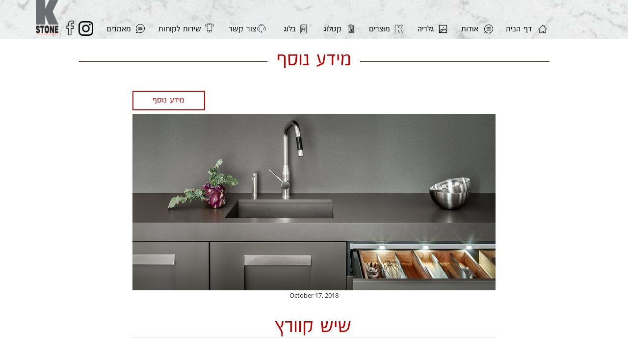

--- FILE ---
content_type: text/html
request_url: https://www.kstone.co.il/%D7%A9%D7%99%D7%A9-%D7%A7%D7%95%D7%95%D7%A8%D7%A5.html
body_size: 13688
content:
<!DOCTYPE html>
<html>
<head>
	<meta http-equiv="Content-Type" content="text/html; charset=UTF-8"/>
	<title>שיש קוורץ - א.א.קולודני תעשיות בע"מ | שיש למטבח ייבוא משטחי שיש מטבחים</title>
	<meta property="og:title" content="שיש קוורץ - א.א.קולודני תעשיות בע"מ | שיש למטבח ייבוא משטחי שיש מטבחים" />
	<meta property="og:description" content="א.א.קולודני תעשיות בע"מ kstone קייסטון יבואן שיש | קטלוג משטחי מטבח תכנון שיש למטבח ייבוא משטחי שיש קוורץ ולפיטק מעוצב למטבחים שיש קוורץ לפיטק"/>
	<meta property="og:url" content="https://www.kstone.co.il/שיש-קוורץ.html" />
<meta name="viewport" content="width=device-width, initial-scale=1" />
	<link rel="stylesheet" type="text/css" href="//global.design-editor.com/v8/base.min.css?v=891315587"/>
	<link rel="stylesheet" type="text/css" href="/IP_Master_PT_RTL.master.css?v=891315587"/>
	<link rel="stylesheet" type="text/css" href="/שיש-קוורץ.css?v=891315587"/>
	<link rel="stylesheet" type="text/css" href="https://fonts-api.webydo.com/css?family=Open Sans:300,300italic,400,italic,600,600italic,700,700italic,800,800italic&subset=latin,cyrillic-ext,greek-ext,greek,latin-ext,hebrew,cyrillic"/>
	<link rel="stylesheet" type="text/css" href="https://fonts-api.webydo.com/css?family=Varela Round:400&subset=latin,cyrillic-ext,greek-ext,greek,latin-ext,hebrew,cyrillic"/>
	<link rel="icon" href="//images8.design-editor.com/92/9299225/3958/C28F0A89-6873-ED1C-0CE5-B13B5197BEA4.png" type="image/x-icon"/>
	<link rel="shortcut icon" href="//images8.design-editor.com/92/9299225/3958/C28F0A89-6873-ED1C-0CE5-B13B5197BEA4.png" type="image/x-icon"/>
<script type="text/javascript" src="//code.jquery.com/jquery-1.7.2.min.js"></script>
<!-- 11/7/2023 8:55:33 AM -->
<!-- ------------------------------------ Widgets Begin ------------------------------------ -->
<link rel="stylesheet" type="text/css" href="//fonts-api.webydo.com/css?family=Oswald" /><link href='//fonts-api.webydo.com/css?family=Roboto:400,100,100italic,300,300ita‌​lic,400italic,500,500italic,700,700italic,900italic,900' rel='stylesheet' type='text/css'>
<style>
.overflow_y_auto{
overflow: auto !important;
-webkit-overflow-scrolling:touch;
</style>
 
<script>
	var pageUrl = 'www.kstone.co.il';
	if (parent && parent.ISSTUDIO) {
		pageUrl = pageUrl + '/' + parent.WORKSPACE.GetInnerPage().content.properties.name + '.html';
    } else {
        pageUrl = location.protocol + '//' + location.host + location.pathname;
    }
	
	 $(document).ready(function(){
		$(".fb-comments").attr("data-href",pageUrl);
	});   
    $(window).on( "mediaQueriesChange", function() {
        fixWidgetAccordingToMediaQuery_mainMagicWidget45_ey('mainMagicWidget45_ey');
    });
    $(window).on( "orientationchange", function() {
        fixWidgetAccordingToMediaQuery_mainMagicWidget45_ey('mainMagicWidget45_ey');
    });
    function fixWidgetAccordingToMediaQuery_mainMagicWidget45_ey(widgetUniqueId)
    {
        FB.XFBML.parse();
    }
</script> 
<script type="text/javascript" src="//images.design-editor.com/JssorMedia/js/bootstrap-datepicker.js"></script>
<script type="text/javascript" src="//images.design-editor.com/JssorMedia/js/locales/bootstrap-datepicker.en-GB.min.js"></script>
<style>
body{ margin: 0;}
#blog_date_mainMagicWidget44_ey{
    position: absolute;
    width: 216px;
    height: 21px;
}
.DefaultDateStyle {
    color: #262628;   
    font-family: 'Open Sans'; 
    text-align: center;
    font-size: 13px;
}
</style><link rel="stylesheet" type="text/css" href="//fonts-api.webydo.com/css?family=Oswald" /> 
<link href='//fonts-api.webydo.com/css?family=Roboto:400,100,100italic,300,300ita‌​lic,400italic,500,500italic,700,700italic,900italic,900' rel='stylesheet' type='text/css'>
<script>
$(document).ready(function(){
if (parent && parent.ISSTUDIO) {
$(".placeholder_mainMagicWidget46_ey").css("display","block");
} else {
$(".placeholder_mainMagicWidget46_ey").css("display","none");
}
	$("#disqus_thread").parent().css({
	"overflow-y":"auto !important",
	"-webkit-overflow-scrolling":"touch"
	});
$("#disqus_thread").parent().addClass('overflow_y_auto');
});
</script>
<style>
.overflow_y_auto{
overflow:auto !important;
-webkit-overflow-scrolling:touch;
}
#disqus_thread, #comment_mainMagicWidget46_ey{
margin: 0 1%;
}
.placeholder_mainMagicWidget46_ey{
position: absolute;
top:0;
left:0;
width: 100%;
height: 100%;
z-index: 999999999999;
}
.top{
position: absolute;
top: 0;
height: 24%;
width: 100%;
background: rgba(0,0,0,0.9);
z-index: 100;
display: table;
}
.top p{
font-size: 5.6vh;
color: #fffefe;
width: 100%;
text-align: center;
position: relative;
top: 50%;
left: 50%;
-ms-transform: translate(-50%, -50%);
-webkit-transform: translate(-50%, -50%);
-moz-transform: translate(-50%, -50%);
-o-transform: translate(-50%, -50%);
transform: translate(-50%, -50%);
display: table-cell; 
vertical-align: middle;
font-family: roboto;
font-weight: 300;
letter-spacing: 0.5;
line-height: 6.5vh;
}
.stripes {
width: 100%;
height: 100%;
  color: white;
  background: -webkit-repeating-linear-gradient(135deg, #fff, #fff 17px, #000 5px, #000 35px);
opacity: 0.1;
}
</style><link rel="stylesheet" type="text/css" href="//fonts-api.webydo.com/css?family=Oswald" />
<!-- ------------------------------------ Widgets End ------------------------------------ -->
	<link rel="stylesheet" type="text/css" href="//global.design-editor.com/v8/main.min.css?v=_STAGING-Publisher_20180327.1"/>
	<link rel="stylesheet" type="text/css" href="https://fonts-api.webydo.com/earlyaccess/alefhebrew.css"/>
<script type="text/javascript" src="//global.design-editor.com/v8/skrollr.min.js?v=_STAGING-Publisher_20180327.1"></script>
<script type="text/javascript" src="//global.design-editor.com/v8/script.min.js?v=_STAGING-Publisher_20180327.1"></script>
	<meta name="description" content="א.א.קולודני תעשיות בע"מ kstone קייסטון יבואן שיש | קטלוג משטחי מטבח תכנון שיש למטבח ייבוא משטחי שיש קוורץ ולפיטק מעוצב למטבחים שיש קוורץ לפיטק"/>
	<meta name="keywords" content="קייסטון, שיש, לפיטק, שיש קוורץ, משטחי שיש למטבח, שיש קייסטון, משטחי קוורץ, קולודוני, kstone, שיש למטבח, שיש לבן למטבח, שיש kstone, משטח למטבח, משטחי קוורץ למטבח, שיש למטבחים, kstone שיש, k.stone, k stone, k stone 1530, k-stone, k stone ישראל,שיש לפיטק,
kston, k stone קטלוג, קולודני, nayj aha, שיש k stone, אא תעשיות, משטח קוורץ, שיש קוורץ מחיר, שיש קוורץ למטבח, שיש לפיטק, משטחי עבודה למטבח, שיש קיסטון קטלוג, קיסטון שיש, שיש קיסטון, משטח שיש, מה זה שיש k stone, אבן קיסר שירות לקוחות, קטלוג שיש, יבואן שיש, א.א תעשיות, שיש קיסר שירות לקוחות, משטח עבודה, http://www.kstone.co.il, שיש זול למטבח, יבוא שיש, קטלוג שיש למטבח, שיש למטבח קטלוג, משטח עבודה למטבח, שיש למטבח קטלוג 2018, משטחי עבודה, משטחי מטבח, קלקטה שיש, איזה שיש מתאים למטבח לבן, משטחי שיש מעוצבים, שיש טוב למטבח,
משטחי שיש, ניקוי שיש מטבח, משטחים למטבח, קוורץ, בחירת שיש למטבח, קוורץ בישראל, קלודני תעשיות, kolodny stone, מטבחים, תכנון מטבח, עיצוב השיש, נ"/>
<script id='pixel-script-poptin' src='https://cdn.popt.in/pixel.js?id=73fe04f95abe2' async='true'></script>

<!-- Google Tag Manager -->
<script>(function(w,d,s,l,i){w[l]=w[l]||[];w[l].push({'gtm.start':
new Date().getTime(),event:'gtm.js'});var f=d.getElementsByTagName(s)[0],
j=d.createElement(s),dl=l!='dataLayer'?'&l='+l:'';j.async=true;j.src=
'https://www.googletagmanager.com/gtm.js?id='+i+dl;f.parentNode.insertBefore(j,f);
})(window,document,'script','dataLayer','GTM-NFR8X9K');</script>
<!-- End Google Tag Manager -->

<!-- Fixdigital Code -->
<script>var fixdigital_params = {api_type: 3, api_clientkey: '1630', api_tenantkey:'223', api_propertyid: '1005', api_propertytypeid: '1',  sync:true,  forms:[], cookie_expired:2592000, defaultphone:'' };</script>
<script>
!function(e){function i(e){var i=e.split(".");return("www"===i[0]||"m"===i[0]||"mobile"===i[0])&&i.shift(),i.join(".")}function o(){var e=i(location.hostname);return"."+location.hostname.substring(location.hostname.indexOf(e))}if(e.fixdigital=e.fixdigital||{},!e.fixdigital.cookie){e.fixdigital.cookie=e.fixdigital.cookie||{};var r=e.fixdigital.cookie;r.cookie_query="fixdigital.queryparams",r.cookie_hash="fixdigital.hashparams",r.cookie_referer="fixdigital.referer",r.cookie_original_referer="fixdigital.origin_referer",r.cookie_expired=10,r.cookie_original_expired=e.fixdigital_params.cookie_expired,r.crossdomain=o(),r.getCookie=function(e){var i=document.cookie.match(new RegExp("(?:^|; )"+e.replace(/([\.$?*|{}\(\)\[\]\\\/\+^])/g,"\\$1")+"=([^;]*)"));return i?decodeURIComponent(i[1]):void 0},r.deleteCookie=function(e){r.setCookie(e,"",{expires:-1})},r.setCookie=function(e,i,o){o=o||{};var r=o.expires;if("number"==typeof r&&r){var t=new Date;t.setTime(t.getTime()+1e3*r),r=o.expires=t}r&&r.toUTCString&&(o.expires=r.toUTCString()),i=encodeURIComponent(i);var n=e+"="+i;for(var a in o){n+="; "+a;var c=o[a];c!==!0&&(n+="="+c)}document.cookie=n},"undefined"==typeof r.getCookie(r.cookie_referer)&&(r.setCookie(r.cookie_query,location.search,{expires:r.cookie_expired,domain:r.crossdomain}),r.setCookie(r.cookie_hash,location.hash,{expires:r.cookie_expired,domain:r.crossdomain}),r.setCookie(r.cookie_referer,document.referrer,{expires:r.cookie_expired,domain:r.crossdomain}))}}(window);
</script>
<script id="fixdigital_script" src="https://www.fixdigital.co.il/crm/v1.2/fixdigital_integrate.js" async></script>
<!-- End Fixdigital Code -->


<style>
@font-face {font-family:os_aran_w_500ffc-webfont;src: url(//files8.design-editor.com/92/9299225/UploadedFiles/7AD6F272-C168-5DF5-A2F9-687261872445.ttf);}
@font-face {font-family:os_aran_w_500ffc-webfont;src: url(//files8.design-editor.com/92/9299225/UploadedFiles/96588EE3-86F2-E559-A0C5-C7866C749674.woff);}
@font-face {font-family:os_aran_w_500ffc-webfont;src: url(//files8.design-editor.com/92/9299225/UploadedFiles/3D486196-9872-C4BD-4D4E-A64DE1453E27.eot);}
@font-face {font-family:os_aran_r_600ffc-webfont;src: url(//files8.design-editor.com/92/9299225/UploadedFiles/F5CDE069-382F-C8E2-FC4A-CE2D39628A66.woff);}
@font-face {font-family:os_aran_r_600ffc-webfont;src: url(//files8.design-editor.com/92/9299225/UploadedFiles/68817F5F-B21E-E6A4-93F9-F60DD0B849EC.ttf);}
@font-face {font-family:os_aran_r_600ffc-webfont;src: url(//files8.design-editor.com/92/9299225/UploadedFiles/E0548B84-CE30-4921-09DD-4B267054DA65.eot);}
@font-face {font-family:os_aran_400ffc-webfont;src: url(//files8.design-editor.com/92/9299225/UploadedFiles/B2EB9447-7938-B230-EC6F-97B13C24C056.woff);}
@font-face {font-family:os_aran_400ffc-webfont;src: url(//files8.design-editor.com/92/9299225/UploadedFiles/73D894C6-9AD1-C3D9-EFE3-3D6A82DBB3A2.eot);}
@font-face {font-family:os_aran_400ffc-webfont;src: url(//files8.design-editor.com/92/9299225/UploadedFiles/523F3B58-C3CC-E565-EF87-53F5950C2700.ttf);}
</style>


	<script type="text/javascript"> var gaJsHost = (("https:" == document.location.protocol) ? "https://" : "http://");document.write(unescape("%3Cscript src='" + gaJsHost + "stats.g.doubleclick.net/dc.js' type='text/javascript'%3E%3C/script%3E"));</script><script type="text/javascript">try {var pageTracker = _gat._getTracker("UA-87722777-1");pageTracker._trackPageview();} catch(err) {}</script>
</head>
<body style='display:none'>
<!-- Google Tag Manager (noscript) -->
<noscript><iframe src="https://www.googletagmanager.com/ns.html?id=GTM-NFR8X9K"
height="0" width="0" style="display:none;visibility:hidden"></iframe></noscript>
<!-- End Google Tag Manager (noscript) -->




<script>

  (function(i,s,o,g,r,a,m){i['GoogleAnalyticsObject']=r;i[r]=i[r]||function(){
  (i[r].q=i[r].q||[]).push(arguments)},i[r].l=1*new Date();a=s.createElement(o),
  m=s.getElementsByTagName(o)[0];a.async=1;a.src=g;m.parentNode.insertBefore(a,m)
  })(window,document,'script','https://www.google-analytics.com/analytics.js','ga');

  ga('create', 'UA-96349809-1', 'auto');
  ga('send', 'pageview');

</script>

<div id='skrollr-body'>
<input type="hidden" class="bp_data" data-bp="portrait" data-value="320"  data-startsfrom="479" /><input type="hidden" class="bp_data" data-bp="landscape" data-value="480"  data-startsfrom="767" /><input type="hidden" class="bp_data" data-bp="tablet" data-value="768"  data-startsfrom="959" /><input type="hidden" class="bp_data" data-bp="pc" data-value="960" /><div id='generalSitebackgroundDiv' class='generalSitebackgroundDiv'></div><div id='innerMainPanel0' class='innerMainPanel0'></div>	<div id='mainMainPanel0' class='dataTypeMainPanel mainMainPanel0' data-type='MainPanel'>

	<div id='mainShape24__Shape24_Shape66584'   data-id='mainShape24' class='dataTypeShape  mainShape24    mainShape' data-type='Shape' ></div>

		<header><div id='mainMainRow1' class='dataTypeMainRow mainMainRow1 ' data-type='MainRow'>
			<div id='mainMainContent2' class='dataTypeMainContent mainMainContent2' data-type='MainContent'></div>
		</div></header>
		<main><div id='mainMainRow3' class='dataTypeMainRow mainMainRow3 ' data-type='MainRow'>
			<div id='mainMainContent4' class='dataTypeMainContent mainMainContent4 ContentHeight' data-type='MainContent'>
				<div     id='mainText41__Text41_Text30908822' data-id='mainText41' style='' data-type="text" class='dataTypeText  inner_text mainText41   text_editor_resets' ><div  class='mainText41_ContentDiv'><h1 class="Page-Title ospfxwa46356e0840bfd98074061bb73fdd91dossfx">שיש קוורץ</h1></div><div class='text_caption_background' style='background-color:transparent;opacity:1;position:absolute;left:0;bottom:0;top:0;right:0;z-index:-1;'></div></div>
				<div id='mainImage43__Image43_Image34070426' data-id='mainImage43' data-type='Image' class='dataTypeImage  mainImage43    blogpostimage'><img data-image-fitting-type='2' data-image-position-type='4' width="738" height="360"   style="position:absolute;width:738;height:360;left:0.526315789473699px;top:0px" alt="שיש לפיטק" title="משטח לפיטק" src="//images8.design-editor.com/92/9299225/3958/BB95F7DD-9FDE-1773-9E01-D2AA6281B906.jpg"    ></div>
				<div id='mainMagicWidget44__MagicWidget44_MagicWidget2445329' data-widgetkey='730' data-id='mainMagicWidget44'  class='dataTypeMagicWidget mainMagicWidget44    ' data-type='MagicWidget'><div id="blog_date_mainMagicWidget44_ey" class="DefaultDateStyle"></div>
<script>
    var format = "MM dd, yyyy";
    var d = new Date(1539783241000);
    setTimeout(function () {
        if (document.getElementById("blog_date_mainMagicWidget44_ey")) {
            document.getElementById("blog_date_mainMagicWidget44_ey").innerHTML = $.fn.datepicker.DPGlobal.formatDate(d, format, "en");
        }
    }, 0);
</script></div>


				<div id='mainShape47__Shape47_Shape35006444'   data-id='mainShape47' class='dataTypeShape  mainShape47    ' data-type='Shape' ></div>
				<div     id='mainText49__Text49_Text29660449' data-id='mainText49' style='' data-type="text" class='dataTypeText  inner_text mainText49   text_editor_resets' ><div  class='mainText49_ContentDiv'><p class="Normal ospfxw482ddd7c86433a890a57deb67d4d5d8eossfx">מידע נוסף</p></div><div class='text_caption_background' style='background-color:transparent;opacity:1;position:absolute;left:0;bottom:0;top:0;right:0;z-index:-1;'></div></div>
				<div id='mainShape50__Shape50_Shape12988851'   data-id='mainShape50' class='dataTypeShape  mainShape50    ' data-type='Shape' ></div>
				<div id='mainMagicWidget51__MagicWidget51_MagicWidget9576079' data-widgetkey='1035' data-id='mainMagicWidget51'  class='dataTypeMagicWidget mainMagicWidget51   pointer ' onclick='window.location.href="information.html"'data-type='MagicWidget'><div class="wrapper_mainMagicWidget51_ey"><div class="button_mainMagicWidget51_ey mainMagicWidget51_ey hvr-fade_mainMagicWidget51_ey  "><a class="text_mainMagicWidget51_ey btn">מידע נוסף</a></div></div></div>
				<div id='mainShape63__Shape63_Shape728200164'   data-id='mainShape63' class='dataTypeShape  mainShape63    ' data-type='Shape' ></div>
				<div     id='mainText42__Text42_Text33488024' data-id='mainText42' style='' data-type="text" class='dataTypeText  inner_text mainText42   text_editor_resets' ><div  class='mainText42_ContentDiv'><p class="Normal ospfxw825823557a134b20d19453555031f8f1ossfx">שיש המטבח הינו בין האלמנטים הכי משפיעים על מראה המטבח. לאחר בחירת המרצפות, הגורם הבא אשר יקנה למטבח שלנו את המראה הכללי שלו הינו משטח העבודה שנבחר. בחירת משטח עבודה מצריכה היכרות כללית עם הנתונים הקיימים, עם סוגי השיש הנפוצים בישראל, עם היתרונות והחסרונות של כל משטח ומידת ההתאמה של כל סוג לצרכים האישיים שלנו.</p><h2 class="Title ospfxw2cc7a3db46ec929ff79415060c33a5d0ossfx">יתרונותיו של שיש קוורץ</h2><p class="Normal ospfxw249bde2174407a3754a29ab2b83cf810ossfx">&nbsp;</p><p class="Normal ospfxw0f42edcc9cc1887dddb5b1c51a9435d3ossfx"><a target="_self" style="text-decoration:none" href="//www.kstone.co.il"><span style="color:#0000FF;"><u>שיש קוורץ</u></span></a> הינו בין המשטחים המקובלים והאהובים במטבחים רבים, ויש לכך סיבה טובה. משטחי הקוורץ הפכו לבין הסוגים הפופולאריים ביותר בישראל ובעולם כולו, ולא בכדי.</p><p class="Normal ospfxw85149780b6ac7ef9cb577dc6f8a5a1ceossfx">&nbsp;</p><p class="Normal ospfxw2eac380f5045a1b7a6afe2f71aea0c7eossfx">&nbsp;</p><h3 class="SubTitle ospfxw8f75a89bbcbf91d536b96af433d8c4b2ossfx">שיש היישר מהטבע</h3><p class="Normal ospfxw32a95c4714b95b68767c6eda63e6841bossfx">שיש הקוורץ מיוצר ממינרל רב עוצמה הנוצר בטבע ללא התערבות אדם. הקוורץ נוצר בשכבות העמוקות של האדמה, המאפשרות את התגבשותו ואת יצירתו של משטח בעל עמידות ויציבות למשך שנים רבות. התגבשות השיש מתקיימת בטמפרטורה של 600 מעלות צלזיוס, המבטיחה את העמידות שלו נוכח תנאים שונים ומגוונים, גם במזג האוויר הישראלי הכולל קיצים חמים, לחות גבוהה וחשיפה לאוויר יבש או מזוהם לפעמים.</p><p class="Normal ospfxw8250e71886f60bcb399ba3f5740d8354ossfx">&nbsp;</p><p class="Normal ospfxwd114cf4998c3320a0294669da475589fossfx">&nbsp;</p><h3 class="SubTitle ospfxwae970efd979f034e652809f4e58ef373ossfx">מגוון עצום של שימושים</h3><p class="Normal ospfxw7efe3ca3461674b92cf88e584505a2e0ossfx">בשל תכונותיו הייחודיות של שיש הקוורץ הוא מהווה את הבסיס לתעשיות רבות ומגוונות. נכון להיום משמש הקוורץ לייצור זכוכית, בתעשיות האלקטרוניקה, במעבדות מסוגים שונים, בעיצוב בתים ובניינים, מכשירים חשמליים, תעשייה כבדה ועוד. הצרכנים הפרטיים מכירים את שיש הקוורץ בעיקר ממטבחים ישראליים וחדרי אמבטיה בהם הקוורץ מככב יותר מכל סוג שיש אחר.</p><p class="Normal ospfxw926e681183ea200208a458490ad4ce53ossfx">&nbsp;</p><p class="Normal ospfxwb1a03d2246983ef01d6dc6f65e7ffb91ossfx">&nbsp;</p><h2 class="Title ospfxw04f44de24eb0d6086a431037d715bbafossfx">עמידות שאין שנייה לה</h2><p class="Normal ospfxwe95a11bf41892e05321ea918f05dddceossfx">&nbsp;</p><p class="Normal ospfxw2041c820adebe6286d20879ad6abbf9aossfx">שלא כמו אבני שיש טבעיות מזה או אבני שיש סינתטיות מזה, אבן הקוורץ הינה שילוב של התכונות החזקות. שימוש בטכנולוגיות מתקדמות הופך את שיש הקוורץ למשטח רב עוצמה, הודות להיותו בעל מבנה גבישי. מבנה זה הוא המקנה לו עמידות בפני שריטות שונות, סדקים ומכות חזקות.</p><p class="Normal ospfxw3faae114d4c071634d4c524316fd0ff7ossfx">&nbsp;</p><p class="Normal ospfxw6bed66a73e05e6f7ab789030d7052d80ossfx">&nbsp;</p><h3 class="SubTitle ospfxw574aa1b67a0639924249bd2d31323b2bossfx">תחזוקה מינימליסטית</h3><p class="Normal ospfxw83af9146d0c03bb6a62c75e898a30252ossfx">בשל היות השיש עמיד לכתמים, שריטות ומכות קשות אחרות, כמעט ואין צורך בתחזוקה שוטפת של השיש. שלא כמו אבנים בעלות איכות ירודה הסופגות כתמים ומצריכות תחזוקה שוטפת ושימוש בחומרי ניקיון מיוחדים על מנת להסיר כתמים, <strong>שיש קוורץ</strong> שומר על המראה שלו גם כעבור שנים רבות, ללא כתמים וללא שינויי צבע המהווים תופעה נפוצה בקרב משטחי שיש. התחזוקה המינימלית של שיש הקוורץ הופכת אותו לאחד החומרים הפופולאריים ביותר במטבחים ישראליים ובחדרי אמבטיה בעיצובים שונים.</p><p class="Normal ospfxw7e0852fa283b29248ba5dd4e6c43201bossfx">&nbsp;</p><p class="Normal ospfxwb90a2c31d2d9972a3ede9af438d590b4ossfx">&nbsp;</p><h3 class="SubTitle ospfxwd6edc5738f5e0915e574f1b4e335810cossfx">מגוון עיצובים וגימורים</h3><p class="Normal ospfxw87f453a0137a61989452c269f289f0beossfx">הודות לשיעור הגבוה של אבן הקוורץ במשטחי השיש, התרכובת הנוצרת היא בעלת גמישות מרבית המעניקה לה את היכולת להשתנות על פי הטעם האישי של הלקוח. נוחות העיצוב והעבודה עם משטחי הקוורץ מעניקה ללקוח את היכולת להתוות את העיצוב הכללי, את הצבע הרצוי, הגוון האידאלי, המרקם המתאים ואופן השילוב של השיש במראה הכללי של המטבח. בשל המגוון העצום של האפשרויות שמעניק שיש הקוורץ, תוכלו להגשים חלומות וליהנות משיש סטייליסטי ייחודי.</p></div><div class='text_caption_background' style='background-color:transparent;opacity:1;position:absolute;left:0;bottom:0;top:0;right:0;z-index:-1;'></div></div>
			</div>
		</div></main>
		<section>				<div id='mainMagicWidget45__MagicWidget45_MagicWidget12655533' data-widgetkey='181' data-id='mainMagicWidget45' class='dataTypeMagicWidget mainMagicWidget45    ' data-type='MagicWidget'><div id="fb-root-mainMagicWidget45_ey"></div>
<script>
(function (d, s, id) {
    var js, fjs = d.getElementsByTagName(s)[0];
    if (d.getElementById(id)) return;
    js = d.createElement(s); js.id = id;
    js.src = "//connect.facebook.net/en_US/sdk.js#xfbml=1&version=v2.5";
    fjs.parentNode.insertBefore(js, fjs);
}(document, 'script', 'facebook-jssdk'));</script>


<div class="fb-comments"
     data-width="100%"
     data-order-by="social"
     data-colorscheme="light"
     data-numposts="3"
    data-mobile="Auto-detected" >


</div></div></section><footer><div id='mainMainRow5' class='dataTypeMainRow mainMainRow5 ' data-type='MainRow'>
			<div id='mainMainContent6' class='dataTypeMainContent mainMainContent6' data-type='MainContent'>
				<div id='mainShape26__Shape26_Shape46076815'   data-id='mainShape26' class='dataTypeShape  mainShape26  fit_to_bg_new  ' data-type='Shape' ></div>
				<div     id='mainText31__Text31_Text68096123' data-id='mainText31' style='' data-type="text" class='dataTypeText  inner_text mainText31   text_editor_resets' ><div  class='mainText31_ContentDiv'><p class="Normal ospfxwbd7a3d03d8bf5f2b20e061f96752428fossfx">א.א קולודני תעשיות בע&quot;מ | טלפון: 03-9311576 | פקס:&nbsp;03-9316550 |&nbsp;רח&#39; רבניצקי 5 א. תעשייה סגולה פ&quot;ת</p></div><div class='text_caption_background' style='background-color:transparent;opacity:1;position:absolute;left:0;bottom:0;top:0;right:0;z-index:-1;'></div></div>
				<div id='mainMagicWidget53__MagicWidget53_MagicWidget324064122' data-widgetkey='1035' data-id='mainMagicWidget53'  class='dataTypeMagicWidget mainMagicWidget53   pointer ' onclick='window.open("http://lapitec.co.il/","_blank")'data-type='MagicWidget'><div class="wrapper_mainMagicWidget53_ey"><div class="button_mainMagicWidget53_ey mainMagicWidget53_ey hvr-fade_mainMagicWidget53_ey  "><a class="text_mainMagicWidget53_ey btn-white">מותגים נוספים</a></div></div></div>
				<div id='mainForm64' class='dataTypeForm mainForm64' data-type='Form' style="z-index:2000001;border-width:1px;border-color:#000;border-style:none;box-shadow:0px 0px 0px 0px rgba(0, 0, 0, 1);
-moz-box-shadow:0px 0px 0px 0px rgba(0, 0, 0, 1);
-webkit-box-shadow:0px 0px 0px 0px rgba(0, 0, 0, 1);
position:absolute;overflow:hidden;">
					<div id='mainShape65' class='dataTypeShape  submit_button mainShape65  ' data-type='Shape' data-formmode="FormMode"
onClick='mainForm64_submit()' >
						<div     id='mainText66__Text66_Text491680124' data-id='mainText66' style='' data-type="text" class='dataTypeText  inner_text mainText66   text_editor_resets' data-formmode="FormMode"
><div  class='mainText66_ContentDiv'><p class="Normal ospfxw11df7d55782c8a0ab74e74903590c731ossfx">שלח</p></div><div class='text_caption_background' style='background-color:transparent;opacity:1;position:absolute;left:0;bottom:0;top:0;right:0;z-index:-1;'></div></div>
					</div>
					<div id='mainGroup67' class='dataTypeGroup mainGroup67 ' data-type='Group'>
						<div     id='mainText68__Text68_Text496160128' data-id='mainText68' style='' data-type="text" class='dataTypeText  inner_text mainText68   text_editor_resets' data-formmode="FormMode"
><div  class='mainText68_ContentDiv'><p class="Normal ospfxw8da8e5127b5cb0fb606ab980e90a3dddossfx">שם:</p></div><div class='text_caption_background' style='background-color:transparent;opacity:1;position:absolute;left:0;bottom:0;top:0;right:0;z-index:-1;'></div></div>
						<div class='dataTypeField mainField69' data-type='Field' data-mandatory="True"
data-formmode="FormMode" 
style='direction:rtl;position:absolute;overflow:hidden;border-left-width:1px;border-right-width:1px;border-top-width:1px;border-bottom-width:1px;border-color:#FFFFFF;border-style:solid;background-color:#ffffff;box-shadow:0px 0px 0px 0px rgba(0, 0, 0, 1);
-moz-box-shadow:0px 0px 0px 0px rgba(0, 0, 0, 1);
-webkit-box-shadow:0px 0px 0px 0px rgba(0, 0, 0, 1);
'><input type='text' id='Field69_Field499520130' data-ph='' style='width:100%;height:100%;padding-top:0px;padding-bottom:0px;border:none;overflow:hidden;padding-right:0px;box-sizing:border-box;font-size:15px;font-family:arial;color:#222222;background-color:transparent;' onfocus="ResetValue(this,'')" onblur="ResetValue(this,'')" value=''></div>
						<div     id='mainText70__Text70_Text500640132' data-id='mainText70' style='' data-type="text" class='dataTypeText  inner_text mainText70  none_important text_editor_resets' data-formmode="FormMode"
data-etc="FormErrorMessage"
><div  class='mainText70_ContentDiv'><p class="Normal ospfxwd0f446b158ce289f3ec4453a1262aadaossfx">שדה חובה</p></div><div class='text_caption_background' style='background-color:transparent;opacity:1;position:absolute;left:0;bottom:0;top:0;right:0;z-index:-1;'></div></div>
					</div>
					<div     id='mainText71__Text71_Text504000134' data-id='mainText71' style='' data-type="text" class='dataTypeText  inner_text mainText71  none_important text_editor_resets' data-formmode="MessageMode"
><div  class='mainText71_ContentDiv'><p class="Normal ospfxw26f5e52bed587dbe594fbfbadc666f28ossfx"><span style="font-size: 24px;">תודה על פנייתך ניצור אתך קשר בהקדם</span></p></div><div class='text_caption_background' style='background-color:transparent;opacity:1;position:absolute;left:0;bottom:0;top:0;right:0;z-index:-1;'></div></div>
					<div id='mainGroup72' class='dataTypeGroup mainGroup72 ' data-type='Group'>
						<div     id='mainText73__Text73_Text507360138' data-id='mainText73' style='' data-type="text" class='dataTypeText  inner_text mainText73   text_editor_resets' data-formmode="FormMode"
><div  class='mainText73_ContentDiv'><p class="Normal ospfxw796039312b69652a71576b9f7266bdd7ossfx">טלפון:</p></div><div class='text_caption_background' style='background-color:transparent;opacity:1;position:absolute;left:0;bottom:0;top:0;right:0;z-index:-1;'></div></div>
						<div class='dataTypeField mainField74' data-type='Field' data-mandatory="True"
data-formmode="FormMode" 
style='position:absolute;overflow:hidden;border-left-width:1px;border-right-width:1px;border-top-width:1px;border-bottom-width:1px;border-color:#FFFFFF;border-style:solid;background-color:#ffffff;box-shadow:0px 0px 0px 0px rgba(0, 0, 0, 1);
-moz-box-shadow:0px 0px 0px 0px rgba(0, 0, 0, 1);
-webkit-box-shadow:0px 0px 0px 0px rgba(0, 0, 0, 1);
'><input type='text' id='Field74_Field508480140' data-ph='' style='width:100%;height:100%;padding-top:0px;padding-bottom:0px;border:none;overflow:hidden;padding-left:0px;box-sizing:border-box;font-size:15px;font-family:arial;color:#222222;background-color:transparent;' onfocus="ResetValue(this,'')" onblur="ResetValue(this,'')" value=''></div>
						<div     id='mainText75__Text75_Text510720142' data-id='mainText75' style='' data-type="text" class='dataTypeText  inner_text mainText75  none_important text_editor_resets' data-formmode="FormMode"
data-etc="FormErrorMessage"
><div  class='mainText75_ContentDiv'><p class="Normal ospfxwd0f446b158ce289f3ec4453a1262aadaossfx">שדה חובה</p></div><div class='text_caption_background' style='background-color:transparent;opacity:1;position:absolute;left:0;bottom:0;top:0;right:0;z-index:-1;'></div></div>
					</div>
					<div id='mainGroup76' class='dataTypeGroup mainGroup76 ' data-type='Group'>
						<div     id='mainText77__Text77_Text512960146' data-id='mainText77' style='' data-type="text" class='dataTypeText  inner_text mainText77   text_editor_resets' data-formmode="FormMode"
><div  class='mainText77_ContentDiv'><p class="Normal ospfxwc8d23a795a2341bc9e3e4bb7f30ae09eossfx">מייל:</p></div><div class='text_caption_background' style='background-color:transparent;opacity:1;position:absolute;left:0;bottom:0;top:0;right:0;z-index:-1;'></div></div>
						<div class='dataTypeField mainField78' data-type='Field' data-mandatory="False" 
data-formmode="FormMode" 
style='position:absolute;overflow:hidden;border-left-width:1px;border-right-width:1px;border-top-width:1px;border-bottom-width:1px;border-color:#FFFFFF;border-style:solid;background-color:#ffffff;box-shadow:0px 0px 0px 0px rgba(0, 0, 0, 1);
-moz-box-shadow:0px 0px 0px 0px rgba(0, 0, 0, 1);
-webkit-box-shadow:0px 0px 0px 0px rgba(0, 0, 0, 1);
'><input type='text' id='Field78_Field515200148' data-ph='' style='width:100%;height:100%;padding-top:0px;padding-bottom:0px;border:none;overflow:hidden;padding-left:0px;box-sizing:border-box;font-size:15px;font-family:arial;color:#222222;background-color:transparent;' onfocus="ResetValue(this,'')" onblur="ResetValue(this,'')" value=''></div>
						<div     id='mainText79__Text79_Text516320150' data-id='mainText79' style='' data-type="text" class='dataTypeText  inner_text mainText79  none_important text_editor_resets' data-formmode="FormMode"
data-etc="FormErrorMessage"
><div  class='mainText79_ContentDiv'><p class="Normal ospfxwd0f446b158ce289f3ec4453a1262aadaossfx">שדה חובה</p></div><div class='text_caption_background' style='background-color:transparent;opacity:1;position:absolute;left:0;bottom:0;top:0;right:0;z-index:-1;'></div></div>
					</div>
				</div>
			</div>
		</div></footer>
		<div id='mainShape25__Shape25_Shape9633002'   data-id='mainShape25' class='dataTypeShape  mainShape25  fit_to_bg_new  ' data-type='Shape' ></div>
		<div id='mainShape28__Shape28_Shape275940107'  data-reference='29' data-id='mainShape28' class='dataTypeShape  mainShape28     mobile-toggle' data-type='Shape' ></div>
		<div class='dataTypeMenu menu right mobile mainMenu29 ' data-type='Menu' data-name='Top Menu' id='mainMenu29'><nav>			<ul class="mobile-menu"><li class=""><li id="mainMenuMobElement0mainMenu29" data-pageName='home' class='mainMenu29_category image_wa' data-childmenu=""><A href="/" title="דף הבית" class="category">דף הבית</A></li><li class=""><li id="mainMenuMobElement1mainMenu29" data-pageName='about' class='mainMenu29_category image_wa' data-childmenu=""><A href="about.html" title="אודות" class="category">אודות</A></li><li class=""><li id="mainMenuMobElement2mainMenu29" data-pageName='gallery' class='mainMenu29_category image_wa' data-childmenu=""><A href="gallery.html" title="גלריה" class="category">גלריה</A></li><li class=""><li id="mainMenuMobElement3mainMenu29" data-pageName='product' class='mainMenu29_category image_wa' data-childmenu=""><A href="product.html" title="מוצרים" class="category">מוצרים</A></li><li class=""><li id="mainMenuMobElement4mainMenu29" data-pageName='Page1' class='mainMenu29_category image_wa' data-childmenu=""><A href="catalog.html" title="קטלוג" class="category" >קטלוג</A></li><li class=""><li id="mainMenuMobElement5mainMenu29" data-pageName='information' class='mainMenu29_category image_wa' data-childmenu=""><A href="information.html" title="בלוג" class="category">בלוג</A></li><li class=""><li id="mainMenuMobElement6mainMenu29" data-pageName='contact-2' class='mainMenu29_category image_wa' data-childmenu=""><A href="contact-2.html" title="צור קשר" class="category">צור קשר</A></li><li class=""><li id="mainMenuMobElement7mainMenu29" data-pageName='שירות-לקוחות' class='mainMenu29_category image_wa' data-childmenu=""><A href="שירות-לקוחות.html" title="שירות לקוחות" class="category">שירות לקוחות</A></li><li class=""><li id="mainMenuMobElement8mainMenu29" data-pageName='Page2' class='mainMenu29_category mobile-menu-parent mobile-rtl image_wa' data-childmenu="ul_mainMenu29_Page2"><A href="מאמר-1.html" title="מאמרים" class="category" >מאמרים</A><button></button><ul class="mobile-menu-children x3"><li class=""><li id="mainMenuMobElement0mainMenu29" data-pageName='מאמר-1' class='mainMenu29_submenu image_wa' data-childmenu=""><A href="מאמר-1.html" title="מאמר 1" class="category">מאמר 1</A></li></ul></li></ul>		</nav></div>
		<div class='dataTypeMenu menu right horizontal mainMenu32 ' data-type='Menu' data-name='Top Menu' id='mainMenu32'><nav>			<ul>
				<li id='mainMenuElement0mainMenu32' data-pageName='home' class='mainMenu32_category image_wa' onmouseover='javascript:MenuOver(this, event, "rtl", "")' onmouseout='javascript:MenuOut(this, event, "")' data-childmenu='' onclick='javascript:menuLiClick(this,event,"/","false")'> <A href="/" title="דף הבית" class="category">דף הבית</A></li>
				<li id='mainMenuElement1mainMenu32' data-pageName='about' class='mainMenu32_category image_wa' onmouseover='javascript:MenuOver(this, event, "rtl", "")' onmouseout='javascript:MenuOut(this, event, "")' data-childmenu='' onclick='javascript:menuLiClick(this,event,"about.html","false")'> <A href="about.html" title="אודות" class="category">אודות</A></li>
				<li id='mainMenuElement2mainMenu32' data-pageName='gallery' class='mainMenu32_category image_wa' onmouseover='javascript:MenuOver(this, event, "rtl", "")' onmouseout='javascript:MenuOut(this, event, "")' data-childmenu='' onclick='javascript:menuLiClick(this,event,"gallery.html","false")'> <A href="gallery.html" title="גלריה" class="category">גלריה</A></li>
				<li id='mainMenuElement3mainMenu32' data-pageName='product' class='mainMenu32_category image_wa' onmouseover='javascript:MenuOver(this, event, "rtl", "")' onmouseout='javascript:MenuOut(this, event, "")' data-childmenu='' onclick='javascript:menuLiClick(this,event,"product.html","false")'> <A href="product.html" title="מוצרים" class="category">מוצרים</A></li>
				<li id='mainMenuElement4mainMenu32' data-pageName='Page1' class='mainMenu32_category image_wa' onmouseover='javascript:MenuOver(this, event, "rtl", "")' onmouseout='javascript:MenuOut(this, event, "")' data-childmenu='' onclick='javascript:menuLiClick(this,event,"catalog.html","false")'> <A href="catalog.html" title="קטלוג" class="category" >קטלוג</A></li>
				<li id='mainMenuElement5mainMenu32' data-pageName='information' class='mainMenu32_category image_wa' onmouseover='javascript:MenuOver(this, event, "rtl", "")' onmouseout='javascript:MenuOut(this, event, "")' data-childmenu='' onclick='javascript:menuLiClick(this,event,"information.html","false")'> <A href="information.html" title="בלוג" class="category">בלוג</A></li>
				<li id='mainMenuElement6mainMenu32' data-pageName='contact-2' class='mainMenu32_category image_wa' onmouseover='javascript:MenuOver(this, event, "rtl", "")' onmouseout='javascript:MenuOut(this, event, "")' data-childmenu='' onclick='javascript:menuLiClick(this,event,"contact-2.html","false")'> <A href="contact-2.html" title="צור קשר" class="category">צור קשר</A></li>
				<li id='mainMenuElement7mainMenu32' data-pageName='שירות-לקוחות' class='mainMenu32_category image_wa' onmouseover='javascript:MenuOver(this, event, "rtl", "")' onmouseout='javascript:MenuOut(this, event, "")' data-childmenu='' onclick='javascript:menuLiClick(this,event,"שירות-לקוחות.html","false")'> <A href="שירות-לקוחות.html" title="שירות לקוחות" class="category">שירות לקוחות</A></li>
				<li id='mainMenuElement8mainMenu32' data-pageName='Page2' class='mainMenu32_category image_wa' onmouseover='javascript:MenuOver(this, event, "rtl", "ul_mainMenu32_Page2")' onmouseout='javascript:MenuOut(this, event, "ul_mainMenu32_Page2")' data-childmenu='ul_mainMenu32_Page2' onclick='javascript:menuLiClick(this,event,"מאמר-1.html","false")'> <A href="מאמר-1.html" title="מאמרים" class="category" >מאמרים</A></li>
			</ul>
		</nav></div>
		<div id='mainImage33__Image33_Image15505863' data-id='mainImage33' data-type='Image' class='dataTypeImage  mainImage33   '><img data-image-fitting-type='3' data-image-position-type='' width="18" height="18"   style="position:absolute;width:18;height:18;left:0px;top:0px" alt="שיש לבן למטבח" title="משטחי שיש למטבח" src="//images8.design-editor.com/92/9299225/3958%2fB8B6F219-86B4-20EF-7191-C15D0B4AB500.png"    ></div>
		<div id='mainImage34__Image34_Image11700064' data-id='mainImage34' data-type='Image' class='dataTypeImage  mainImage34   '><img data-image-fitting-type='3' data-image-position-type='' width="18" height="18"   style="position:absolute;width:18;height:18;left:0px;top:0px" alt="שיש לבן למטבח" title="משטחי שיש למטבח" src="//images8.design-editor.com/92/9299225/3958%2f14D81DFB-6383-5BEF-44D8-DCF7A1D667DE.png"    ></div>
		<div id='mainImage35__Image35_Image51342265' data-id='mainImage35' data-type='Image' class='dataTypeImage  mainImage35   '><img data-image-fitting-type='3' data-image-position-type='' width="18" height="18"   style="position:absolute;width:18;height:18;left:0px;top:0px" alt="משטחי שיש למטבח" title="שיש לבן למטבח" src="//images8.design-editor.com/92/9299225/3958%2fD3FD6136-D5CE-B54A-2244-B5352BBCC43E.png"    ></div>
		<div id='mainImage36__Image36_Image2968267' data-id='mainImage36' data-type='Image' class='dataTypeImage  mainImage36   '><img data-image-fitting-type='3' data-image-position-type='' width="18" height="18"   style="position:absolute;width:18;height:18;left:0px;top:0px" alt="שיש לבן למטבח" title="משטחי שיש למטבח" src="//images8.design-editor.com/92/9299225/3958%2fAFE87AE0-6A7C-AFA0-48BE-94D83F54E29B.png"    ></div>
		<div id='mainImage37__Image37_Image25857068' data-id='mainImage37' data-type='Image' class='dataTypeImage  mainImage37   '><img data-image-fitting-type='3' data-image-position-type='' width="18" height="18"   style="position:absolute;width:18;height:18;left:0px;top:0px" alt="שיש למטבחים" title="שיש למטבח" src="//images8.design-editor.com/92/9299225/3958%2fC0CCB786-4F5A-3B68-3CBD-D16C8020AA24.png"    ></div>
		<div id='mainImage38__Image38_Image29238369' data-id='mainImage38' data-type='Image' class='dataTypeImage  mainImage38   '><img data-image-fitting-type='3' data-image-position-type='' width="18" height="18"   style="position:absolute;width:18;height:18;left:0px;top:0px" alt="שיש למטבחים" title="שיש למטבח" src="//images8.design-editor.com/92/9299225/3958%2fE79BE30C-1DC2-F87A-DD38-68896CF434CA.png"    ></div>
		<div id='mainImage39__Image39_Image105386428' data-id='mainImage39' data-type='Image' class='dataTypeImage  mainImage39   '><img data-image-fitting-type='3' data-image-position-type='' width="15" height="15"   style="position:absolute;width:15;height:15;left:0px;top:0px" alt="" title="" src="//images8.design-editor.com/92/9299225/3958%2fD53D2001-4767-28D9-D466-1F2189C0AF38.png"    ></div>
		<div id='mainImage55__Image55_Image470000169' data-id='mainImage55' data-type='Image' class='dataTypeImage  mainImage55   '><img data-image-fitting-type='3' data-image-position-type='' width="18" height="18"   style="position:absolute;width:18;height:18;left:0px;top:0px" alt="שיש למטבחים" title="שיש למטבח" src="//images8.design-editor.com/92/9299225/3958%2f2452AA77-55C7-8AB4-84CB-3B3227947C07.png"    ></div>
		<a href='//www.kstone.co.il'><div id='mainImage57__Image57_Image49392056' data-id='mainImage57' data-type='Image' class='dataTypeImage  mainImage57   '><img data-image-fitting-type='3' data-image-position-type='' width="46" height="70"   style="position:absolute;width:46;height:70;left:0px;top:0px" alt="שיש למטבחים" title="שיש למטבח" src="//images8.design-editor.com/92/9299225/3958%2fC155CE2E-8D7A-E8AA-2125-5BC4B2F94226.png"    ></div></a>
		<div id='mainMagicWidget58__MagicWidget58_MagicWidget33705058' data-widgetkey='1046' data-id='mainMagicWidget58'  class='dataTypeMagicWidget mainMagicWidget58    ' data-type='MagicWidget'><div class="wrapper_mainMagicWidget58_ey">
    <div class="button_mainMagicWidget58_ey hvr-grow_mainMagicWidget58_ey hvr-fade_mainMagicWidget58_ey  ">
        <a href="tel:039311576">
            <svg version="1.1" class="shadow" id="phone_icon_mainMagicWidget58_ey" xmlns="http://www.w3.org/2000/svg" xmlns:xlink="http://www.w3.org/1999/xlink" x="0px"
                 y="0px" width="140%" height="140%" viewBox="-3 0 40 28" style="enable-background:new -3 0 40 28;" xml:space="preserve">
<g>
            <path d="M18,15c1.3-1.3,2.6-2.8,2-3.4c-0.9-0.9-1.6-1.4-0.1-3.3c1.5-1.9,2.5-0.4,3.4,0.4c1,1,0.1,4.6-3.5,8.1
		c-3.6,3.6-7.1,4.5-8.1,3.5c-0.8-0.8-2.3-1.9-0.4-3.4c1.9-1.5,2.4-0.8,3.3,0.1C15.2,17.6,16.7,16.3,18,15" />
</g>
</svg>
        </a>
    </div>
</div></div>
		<a href='https://www.facebook.com/kolodony' target='_blank'><div id='mainImage59__Image59_Image17848115' data-id='mainImage59' data-type='Image' class='dataTypeImage  mainImage59   '><img data-image-fitting-type='1' data-image-position-type='' width="30" height="30"   style="position:absolute;width:30;height:30;left:0px;top:0px" alt="שיש למטבחים" title="שיש למטבח" src="//images8.design-editor.com/92/9299225/3958%2f71C605B5-3EBE-B5EB-AD9F-10D8DE9EECCA.png"    ></div></a>
		<div id='mainImage62__Image62_Image1982889' data-id='mainImage62' data-type='Image' class='dataTypeImage  mainImage62   '><img data-image-fitting-type='3' data-image-position-type='' width="18" height="18"   style="position:absolute;width:18;height:18;left:0px;top:0px" alt="שיש למטבח" title="שיש למטבחים" src="//images8.design-editor.com/92/9299225/3958%2f1FDC4BF9-A9AB-36C2-C463-A6DE8A2EAD84.png"    ></div>
		<div id='mainImage80__Image80_Image32116548' data-id='mainImage80' data-type='Image' class='dataTypeImage  mainImage80   '><img data-image-fitting-type='3' data-image-position-type='' width="18" height="18"   style="position:absolute;width:18;height:18;left:0px;top:0px" alt="שיש למטבחים" title="שיש למטבח" src="//images8.design-editor.com/92/9299225/3958%2fC0CCB786-4F5A-3B68-3CBD-D16C8020AA24.png"    ></div>
		<a href='https://www.instagram.com/kstone9558/' target='_blank'><div id='mainImage81__Image81_Image9315814' data-id='mainImage81' data-type='Image' class='dataTypeImage  mainImage81   '><img data-image-fitting-type='1' data-image-position-type='' width="30" height="30"   style="position:absolute;width:30;height:30;left:0px;top:0px" alt="שיש למטבחים" title="שיש למטבח" src="//images8.design-editor.com/92/9299225/3958%2fC4E0DCF8-E2BF-437C-867D-BC01163810BB.png"    ></div></a>
	</div>
	<div class='menu' style='position:absolute;top:0;left:0;'>
		<ul class='image_wa fixed' id='ul_mainMenu32_Page2' style="display:none;top:0px;">
			<li id='menuElement0mainMenu32Page2' class='mainMenu32_submenu image_wa' style='cursor: pointer;' onmouseover='MenuOver(this, event, "rtl", "")' onmouseout='MenuOut(this, event, "")' data-childmenu='' onclick='javascript:menuLiClick(this,event,"מאמר-1.html","false")'><A href="מאמר-1.html" title="מאמר 1" class="submenu">מאמר 1</A></li>
		</ul>
	</div>

</div>

<!--Begin Bonatct Script-->
    <script type='text/javascript'> 
    var bontactCustomer = 'TVEVOFNUCQO-IIDXQCLKQI-BJWAPXWIGI-GXEIZETWRJ-FMDLYFMFZ';
    var locationRoot = (('https:' == document.location.protocol) ? 'https://' : 'http://');
    var newElem = document.createElement('script');  
    newElem.setAttribute('src', locationRoot+'dashboard.bontact.com/widget/bontact.script.js'); 
    newElem.setAttribute('type', 'text/javascript'); 
    document.getElementsByTagName('head')[0].appendChild(newElem); 
    </script> 
    <nav id='bontact_bt-menu' class='bt-menu'><a href='#' class='bt-menu-trigger'></a><ul id='bontactmo'></ul></nav>
<!--End Bonatct Script-->


<script type="text/javascript" src="/IP_Master_PT_RTL.master.js"></script>
</body>
</html>

--- FILE ---
content_type: text/css
request_url: https://www.kstone.co.il/IP_Master_PT_RTL.master.css?v=891315587
body_size: 34708
content:
.Normal{font-family:os_aran_400ffc-webfont;font-weight:400;color:#000;font-size:16px;line-height:22px;font-style:Normal;text-transform:none;text-decoration:none;text-align:justify;direction:rtl}.Page-Title{font-family:os_aran_400ffc-webfont;font-weight:400;color:#bf0000;font-size:38px;line-height:42px;font-style:Normal;text-transform:none;text-decoration:none;text-align:center;direction:rtl}.Title{font-family:os_aran_400ffc-webfont;font-weight:400;color:#000;font-size:24px;line-height:30px;font-style:Normal;text-transform:none;text-decoration:none;text-align:center;direction:rtl}.SubTitle{font-family:os_aran_400ffc-webfont;font-weight:400;color:#000;font-size:21px;line-height:28px;font-style:Normal;text-transform:none;text-decoration:none;text-align:right;direction:ltr}.Gallery-Title{font-family:Open Sans;font-weight:700;color:#fff;font-size:20px;font-style:Normal;text-transform:none;text-decoration:none;text-align:left;direction:ltr}.Gallery-Description{font-family:Varela Round;font-weight:400;color:#fff;font-size:18px;line-height:22px;margin-top:9px;font-style:Normal;text-transform:none;text-decoration:none;text-align:center;direction:rtl}.gallery{font-family:os_aran_400ffc-webfont;font-weight:400;color:#000;font-size:16px;line-height:22px;margin-top:0;font-style:Normal;text-transform:none;text-decoration:none;text-align:center;direction:rtl}.read{font-family:os_aran_400ffc-webfont;font-weight:400;color:#fff;font-size:13px;line-height:22px;margin-top:0;font-style:Normal;text-transform:none;text-decoration:none;text-align:center;direction:rtl}.btn{font-family:os_aran_400ffc-webfont;font-weight:400;color:#bf0000;font-size:16px;line-height:22px;font-style:Normal;text-transform:none;text-decoration:none;text-align:center;direction:rtl}.btn-white{font-family:os_aran_400ffc-webfont;font-weight:400;color:#fff;font-size:19px;line-height:22px;margin-top:0;font-style:Normal;text-transform:none;text-decoration:none;text-align:center;direction:rtl}.Page-Title-Copy{font-family:os_aran_400ffc-webfont;font-weight:400;color:#bf0000;font-size:38px;line-height:42px;font-style:Normal;text-transform:none;text-decoration:none;text-align:center;direction:rtl}.Page-Title-Copy-Copy{font-family:os_aran_400ffc-webfont;font-weight:400;color:#bf0000;font-size:38px;line-height:42px;font-style:Normal;text-transform:none;text-decoration:none;text-align:center;direction:rtl}html{height:100%}.generalSitebackgroundDiv{position:absolute;z-index:-1;min-width:960px;width:100%;height:100%;background-color:#fff}.mainMainPanel0{overflow:hidden;min-width:960px;min-height:620px;top:0;z-index:10;left:0;border-color:#000;border-style:solid}.mainMainRow1{top:0;left:0;width:100%;height:auto;z-index:0;border-left-width:0;border-right-width:0;border-top-width:0;border-bottom-width:0;border-color:#000;border-style:solid;position:relative}.mainMainContent2{top:0;left:0;width:960px;min-height:1px;height:auto;margin-right:auto;margin-left:auto;z-index:1000008;border-left-width:0;border-right-width:0;border-top-width:0;border-bottom-width:0;border-style:solid;position:relative}.mainMainContent2{display:block;width:960px;height:0;min-height:auto;min-height:initial}@media screen and (max-width:959px){.mainMainContent2{display:block;width:768px}}@media screen and (max-width:767px){.mainMainContent2{display:block;width:480px}}@media screen and (max-width:479px){.mainMainContent2{display:block;width:320px}}.mainMainRow3{top:0;left:0;width:100%;height:auto;z-index:1;border-left-width:0;border-right-width:0;border-top-width:0;border-bottom-width:0;border-color:#000;border-style:solid;position:relative}.mainMainContent4{top:0;left:0;width:960px;min-height:2278px;height:auto;margin-right:auto;margin-left:auto;z-index:13;border-left-width:0;border-right-width:0;border-top-width:0;border-bottom-width:0;border-style:solid;position:relative}.mainMainContent4{display:block;width:960px;height:2278px;min-height:auto;min-height:initial}@media screen and (max-width:959px){.mainMainContent4{display:block;width:768px}}@media screen and (max-width:767px){.mainMainContent4{display:block;width:480px}}@media screen and (max-width:479px){.mainMainContent4{display:block;width:320px}}.mainMainRow5{top:0;left:0;width:100%;height:auto;z-index:2;border-left-width:0;border-right-width:0;border-top-width:0;border-bottom-width:0;border-color:#000;border-style:solid;position:relative}.mainMainContent6{top:0;left:0;width:960px;min-height:161px;height:auto;margin-right:auto;margin-left:auto;z-index:1000005;border-left-width:0;border-right-width:0;border-top-width:0;border-bottom-width:0;border-style:solid;position:relative}.mainMainContent6{display:block;width:960px;height:161px;min-height:auto;min-height:initial}@media screen and (max-width:959px){.mainMainContent6{display:block;width:768px}}@media screen and (max-width:767px){.mainMainContent6{display:block;width:480px;height:420px;min-height:auto;min-height:initial}}@media screen and (max-width:479px){.mainMainContent6{display:block;width:320px;height:448px;min-height:auto;min-height:initial}}.mainPlaceholder7{left:0;top:0;width:100%;height:100%;z-index:14;border-left-width:0;border-right-width:0;border-top-width:0;border-bottom-width:0;border-color:#000;border-style:solid;background-color:transparent;position:relative}.mainShape24{margin-right:auto;margin-left:auto;right:0;bottom:0;left:0;z-index:-1!important;top:0;width:960px;margin-left:-480px!ie;left:50%!ie;height:100%;z-index:-1;border-width:1px;border-left-width:0;border-right-width:0;border-top-width:0;border-bottom-width:0;border-color:#000;border-style:solid;box-shadow:0 0 0 0 rgba(0,0,0,1);-moz-box-shadow:0 0 0 0 rgba(0,0,0,1);-webkit-box-shadow:0 0 0 0 rgba(0,0,0,1);position:absolute;overflow:hidden}.mainShape24{display:block;width:960px}@media screen and (max-width:959px){.mainShape24{display:block;width:768px}}@media screen and (max-width:767px){.mainShape24{display:block;width:480px}}@media screen and (max-width:479px){.mainShape24{display:block;width:320px}}.mainShape25{left:-200px;top:0;width:1360px;height:80px;z-index:1000003;border-left-width:0;border-right-width:0;border-top-width:0;border-bottom-width:0;border-color:#000;border-style:solid;background-repeat:no-repeat;background-color:#dfe5e8;background-image:url('//images8.design-editor.com/92/9299225/3958/C2B53143-10C7-DD21-413F-8B4AA51536EE.png');background-size:cover;box-shadow:0 0 0 0 rgba(0,0,0,1);-moz-box-shadow:0 0 0 0 rgba(0,0,0,1);-webkit-box-shadow:0 0 0 0 rgba(0,0,0,1);position:fixed;background-position:center center;overflow:hidden}.mainShape25{display:block;height:80px;width:1360px;left:-200px;initialLeft:-88;initialTop:0;top:0;fittingType:0;imagePositionType:4}@media screen and (max-width:959px){.mainShape25{display:block;width:768px;left:0;initialLeft:-88;initialTop:0;top:0}}@media screen and (max-width:767px){.mainShape25{display:block;width:480px;left:0;height:66px;initialHeight:66}}@media screen and (max-width:479px){.mainShape25{display:block;width:320px;left:0}}.mainShape26{left:-200px;top:0;width:1360px;height:100%;z-index:1000001;border-left-width:0;border-right-width:0;border-top-width:0;border-bottom-width:0;border-color:#000;border-style:solid;background-color:#4f4d47;box-shadow:0 0 0 0 rgba(0,0,0,1);-moz-box-shadow:0 0 0 0 rgba(0,0,0,1);-webkit-box-shadow:0 0 0 0 rgba(0,0,0,1);position:absolute;overflow:hidden}.mainShape26{display:block;height:100%;width:1360px;left:-200px;initialLeft:-88;initialTop:18;top:0;initialHeight:35}@media screen and (max-width:959px){.mainShape26{display:block;width:768px;left:0;top:0;height:100%;initialLeft:-88;initialTop:18}}@media screen and (max-width:767px){.mainShape26{display:block;width:480px;left:0;top:0;height:100%}}@media screen and (max-width:479px){.mainShape26{display:block;width:320px;left:0;top:0;height:100%}}.mainShape28{left:793px;top:67px;width:42px;height:42px;z-index:1000005;border-width:2px;border-left-width:2px;border-right-width:2px;border-top-width:2px;border-bottom-width:2px;border-color:#000;border-style:solid;background-repeat:no-repeat;background-color:transparent;background-image:url('//images8.design-editor.com/92/9299225/../../-1/MobileMenu/mobile_menu.png');border-radius:0;-moz-border-radius:0;border-top-left-radius:0;-moz-border-radius-topleft:0;border-top-right-radius:0;-moz-border-radius-topright:0;border-bottom-right-radius:0;-moz-border-radius-bottomright:0;border-bottom-left-radius:0;-moz-border-radius-bottomleft:0;box-shadow:0 0 0 0 rgba(0,0,0,1);-moz-box-shadow:0 0 0 0 rgba(0,0,0,1);-webkit-box-shadow:0 0 0 0 rgba(0,0,0,1);position:fixed;background-position:center center;overflow:hidden}.mainShape28{display:none}@media screen and (max-width:959px){.mainShape28{display:block;initialLeft:688;initialTop:19;left:686px;top:17px}}@media screen and (max-width:767px){.mainShape28{display:block;initialLeft:422;initialTop:11;left:420px;top:9px}}@media screen and (max-width:479px){.mainShape28{display:block;initialLeft:263;initialTop:14;left:261px;top:12px}}.mainMenu29{left:589px;top:118px;width:250px;height:164px;padding-top:0;padding-bottom:0;padding-left:0;padding-right:0;direction:rtl;border-left-width:0;border-right-width:0;border-top-width:0;border-bottom-width:0;border-color:#000;border-style:solid;z-index:1000006;background-color:transparent;border-radius:0;-moz-border-radius:0;border-top-left-radius:0;-moz-border-radius-topleft:0;border-top-right-radius:0;-moz-border-radius-topright:0;border-bottom-right-radius:0;-moz-border-radius-bottomright:0;border-bottom-left-radius:0;-moz-border-radius-bottomleft:0;box-shadow:0 0 0 0 rgba(0,0,0,1);-moz-box-shadow:0 0 0 0 rgba(0,0,0,1);-webkit-box-shadow:0 0 0 0 rgba(0,0,0,1);position:fixed!important;display:none}.mainMenu29_category{width:100%px;Height:autopx;background-repeat:no-repeat!important;background-color:#000!important;text-align:right;padding-top:10px;padding-left:0;padding-bottom:0;padding-right:0;margin-top:-1px;margin-left:0;margin-bottom:0;margin-right:0;border-width:1px;border-left-width:1px;border-right-width:1px;border-top-width:1px;border-bottom-width:1px;border-color:transparent;border-style:Solid;opacity:1;filter:alpha(opacity=100);font-size:14px;font-weight:normal;font-family:os_aran_400ffc-webfont;font-style:normal;text-indent:15px}.mainMenu29_category a.category{color:#fff;text-decoration:none;line-height:20px;background-image:none;margin:0}a.category{color:inherit}.mainMenu29_categoryDown{width:100%px;Height:autopx;background-repeat:no-repeat!important;background-color:#999!important;text-align:right;padding-top:10px;padding-left:0;padding-bottom:0;padding-right:0;margin-top:-1px;margin-left:0;margin-bottom:0;margin-right:0;border-width:1px;border-left-width:1px;border-right-width:1px;border-top-width:1px;border-bottom-width:1px;border-color:transparent;border-style:Solid;opacity:1;filter:alpha(opacity=100);font-size:14px;font-weight:bold;font-family:os_aran_400ffc-webfont;font-style:normal;text-indent:15px}.mainMenu29_categoryDown a.category{color:#fff;text-decoration:none;line-height:20px}.menu ul.image_wa[id^=ul_mainMenu29]{z-index:1000007}.mainMenu29_submenu{width:100%px;Height:autopx;background-repeat:no-repeat!important;background-color:rgba(230,230,230,.19)!important;text-align:right;padding-top:10px;padding-left:0;padding-bottom:0;padding-right:0;margin-top:0;margin-left:0;margin-bottom:0;margin-right:-1px;border-width:0;border-left-width:1px;border-right-width:1px;border-top-width:1px;border-color:#e6e6e6;border-style:solid;opacity:1;filter:alpha(opacity=100);font-size:14px;font-weight:normal;font-family:arial;font-style:normal;text-indent:30px}.mainMenu29_submenu a.category{color:#000;text-decoration:none;line-height:20px}.mainMenu29_submenu:hover{width:100%px;Height:autopx;background-repeat:no-repeat!important;background-color:rgba(230,230,230,.19)!important;text-align:right;padding-top:10px;padding-left:0;padding-bottom:0;padding-right:0;margin-top:0;margin-left:0;margin-bottom:0;margin-right:-1px;border-width:0;border-left-width:1px;border-right-width:1px;border-top-width:1px;border-color:#e6e6e6;border-style:solid;opacity:1;filter:alpha(opacity=100);font-size:14px;font-weight:normal;font-family:arial;font-style:normal;text-indent:30px}.mainMenu29_submenu:hover a.category{color:#000;text-decoration:none;line-height:20px}.ShoppingCartMenuItem{z-index:99999;position:absolute!important;cursor:pointer}.ShoppingCartMenuItemLTR{z-index:99999;position:absolute!important;cursor:pointer;right:0}.mainMenu29{display:none}@media screen and (max-width:959px){.mainMenu29{display:block;height:205px;width:250px;initialLeft:482;initialTop:65;left:482px;top:65px;initialWidth:250;initialHeight:205}}@media screen and (max-width:767px){.mainMenu29{display:block;initialLeft:216;initialTop:58;left:216px;top:58px}}@media screen and (max-width:479px){.mainMenu29{display:block;initialLeft:57;initialTop:62;left:57px;top:62px}}.mainText31{left:140px;top:94px;width:805px;min-height:23px;height:auto;border-left-width:0;border-right-width:0;border-top-width:0;border-bottom-width:0;border-color:#000;border-style:solid;z-index:1000005;background-color:transparent;box-shadow:0 0 0 0 rgba(0,0,0,1);-moz-box-shadow:0 0 0 0 rgba(0,0,0,1);-webkit-box-shadow:0 0 0 0 rgba(0,0,0,1);position:absolute;overflow:hidden}.inner_text_con .inner_text{top:0;left:0}.mainText31_ContentDiv{word-wrap:break-word}.mainText31_ContentDiv .ospfxwbd7a3d03d8bf5f2b20e061f96752428fossfx{color:#fff}.mainText31{display:block;left:140px;initialTop:6;initialLeft:140;prevBottom:1180;width:805px;initialWidth:805;initialHeight:23;top:94px;min-height:23px}@media screen and (max-width:959px){.mainText31{display:block;initialLeft:13;initialTop:87;left:13px;top:87px;prevBottom:796;width:742px;initialWidth:742;min-height:23px;initialHeight:23}}@media screen and (max-width:767px){.mainText31{display:block;prevBottom:1010;width:378px;initialWidth:378;min-height:38px;initialHeight:38;initialLeft:45;initialTop:-24;left:45px;top:273px}}@media screen and (max-width:479px){.mainText31{display:block;initialLeft:13;initialTop:21;left:13px;top:278px;prevBottom:941;width:297px;initialWidth:297;initialHeight:38}}.mainMenu32{left:-2px;top:42px;width:959px;height:40px;padding-top:0;padding-bottom:0;padding-left:0;padding-right:0;direction:rtl;border-left-width:0;border-right-width:0;border-top-width:0;border-bottom-width:0;border-color:#000;border-style:solid;z-index:2000005;box-shadow:0 0 0 0 rgba(0,0,0,1);-moz-box-shadow:0 0 0 0 rgba(0,0,0,1);-webkit-box-shadow:0 0 0 0 rgba(0,0,0,1);position:fixed!important;display:block}.mainMenu32_category{Height:25px;background-repeat:no-repeat!important;background-color:transparent!important;text-align:center;padding-top:8px;padding-left:15px;padding-bottom:0;padding-right:32px;margin-top:-1px;margin-left:7px;margin-bottom:0;margin-right:0;border-width:1px;border-left-width:1px;border-right-width:1px;border-top-width:1px;border-bottom-width:1px;border-color:transparent;border-style:Solid;opacity:1;filter:alpha(opacity=100);font-size:16px;font-weight:normal;font-family:os_aran_400ffc-webfont;font-style:normal}.mainMenu32_category a.category{color:#000;text-decoration:none;line-height:20px;background-image:none;margin:0}.mainMenu32_category:hover{Height:25px;background-repeat:no-repeat!important;background-color:transparent!important;text-align:center;padding-top:8px;padding-left:15px;padding-bottom:0;padding-right:32px;margin-top:-1px;margin-left:7px;margin-bottom:0;margin-right:0;border-width:1px;border-left-width:1px;border-right-width:1px;border-top-width:1px;border-bottom-width:1px;border-color:#000;border-style:Solid;opacity:1;filter:alpha(opacity=100);font-size:16px;font-weight:normal;font-family:os_aran_400ffc-webfont;font-style:normal}.mainMenu32_category:hover a.category{color:#000;text-decoration:none;line-height:20px}.mainMenu32_categoryDown{Height:25px;background-repeat:no-repeat!important;background-color:transparent!important;text-align:center;padding-top:8px;padding-left:15px;padding-bottom:0;padding-right:32px;margin-top:-1px;margin-left:7px;margin-bottom:0;margin-right:0;border-width:1px;border-left-width:1px;border-right-width:1px;border-top-width:1px;border-bottom-width:1px;border-color:#000;border-style:Solid;opacity:1;filter:alpha(opacity=100);font-size:16px;font-weight:bold;font-family:os_aran_400ffc-webfont;font-style:normal}.mainMenu32_categoryDown a.category{color:#000;text-decoration:none;line-height:20px}.menu ul.image_wa[id^=ul_mainMenu32]{z-index:2000006}.mainMenu32_submenu{width:100px;Height:30px;background-repeat:no-repeat!important;background-color:rgba(230,230,230,.19)!important;text-align:center;padding-top:8px;padding-left:0;padding-bottom:0;padding-right:0;margin-top:-1px;margin-left:-1px;margin-bottom:0;margin-right:0;border-width:1px;border-left-width:1px;border-right-width:1px;border-top-width:1px;border-bottom-width:1px;border-color:#333;border-style:solid;opacity:1;filter:alpha(opacity=100);font-size:14px;font-weight:normal;font-family:os_aran_400ffc-webfont;font-style:normal}.mainMenu32_submenu a.submenu{color:#000;text-decoration:none;line-height:20px}.mainMenu32_submenu:hover{width:100px;Height:30px;background-repeat:no-repeat!important;background-color:rgba(230,230,230,.19)!important;text-align:center;padding-top:8px;padding-left:0;padding-bottom:0;padding-right:0;margin-top:-1px;margin-left:-1px;margin-bottom:0;margin-right:0;border-width:1px;border-left-width:1px;border-right-width:1px;border-top-width:1px;border-bottom-width:1px;border-color:#333;border-style:solid;opacity:1;filter:alpha(opacity=100);font-size:14px;font-weight:normal;font-family:os_aran_400ffc-webfont;font-style:normal}.mainMenu32_submenu:hover a.submenu{color:#000;text-decoration:none;line-height:20px}.ShoppingCartMenuItem{z-index:99999;position:absolute!important;cursor:pointer}.ShoppingCartMenuItemLTR{z-index:99999;position:absolute!important;cursor:pointer;right:0}.mainMenu32{display:block;height:40px;width:959px;top:42px;left:-2px;initialTop:42;initialLeft:-2;initialWidth:959;initialHeight:40}@media screen and (max-width:959px){.mainMenu32{display:none}}@media screen and (max-width:767px){.mainMenu32{display:none}}@media screen and (max-width:479px){.mainMenu32{display:none}}.mainImage33{left:258px;top:48px;width:18px;height:18px;border-left-width:0;border-right-width:0;border-top-width:0;border-bottom-width:0;border-color:#000;border-style:solid;z-index:1900002;background-repeat:no-repeat;box-shadow:0 0 0 0 rgba(0,0,0,1);-moz-box-shadow:0 0 0 0 rgba(0,0,0,1);-webkit-box-shadow:0 0 0 0 rgba(0,0,0,1);position:fixed;overflow:hidden}.mainImage33 img{border:0}.mainImage33{display:block;width:18px;height:18px;imageWidth:18;imageHeight:18;imageLeft:0;imageTop:0;fittingType:3;imagePositionType:4;initialWidth:18;initialHeight:18;initialLeft:258;initialTop:48;left:258px;top:48px}@media screen and (max-width:959px){.mainImage33{display:none;imageWidth:18;imageHeight:18;imageLeft:0;imageTop:0}}@media screen and (max-width:767px){.mainImage33{display:none;imageWidth:18;imageHeight:18;imageLeft:0;imageTop:0}}@media screen and (max-width:479px){.mainImage33{display:none;imageWidth:18;imageHeight:18;imageLeft:0;imageTop:0}}.mainImage33>a>img,.mainImage33>img{width:18px!important;height:18px!important;left:0!important;top:0!important}@media screen and (max-width:959px){.mainImage33>a>img,.mainImage33>img{width:18px!important;height:18px!important;left:0!important;top:0!important}}@media screen and (max-width:767px){.mainImage33>a>img,.mainImage33>img{width:18px!important;height:18px!important;left:0!important;top:0!important}}@media screen and (max-width:479px){.mainImage33>a>img,.mainImage33>img{width:18px!important;height:18px!important;left:0!important;top:0!important}}.mainImage34{left:546px;top:50px;width:18px;height:18px;border-left-width:0;border-right-width:0;border-top-width:0;border-bottom-width:0;border-color:#000;border-style:solid;z-index:1900002;background-repeat:no-repeat;box-shadow:0 0 0 0 rgba(0,0,0,1);-moz-box-shadow:0 0 0 0 rgba(0,0,0,1);-webkit-box-shadow:0 0 0 0 rgba(0,0,0,1);position:fixed;overflow:hidden}.mainImage34 img{border:0}.mainImage34{display:block;width:18px;height:18px;imageWidth:18;imageHeight:18;imageLeft:0;imageTop:0;fittingType:3;imagePositionType:4;initialWidth:18;initialHeight:18;initialLeft:546;initialTop:50;left:546px;top:50px}@media screen and (max-width:959px){.mainImage34{display:none;imageWidth:18;imageHeight:18;imageLeft:0;imageTop:0}}@media screen and (max-width:767px){.mainImage34{display:none;imageWidth:18;imageHeight:18;imageLeft:0;imageTop:0}}@media screen and (max-width:479px){.mainImage34{display:none;imageWidth:18;imageHeight:18;imageLeft:0;imageTop:0}}.mainImage34>a>img,.mainImage34>img{width:18px!important;height:18px!important;left:0!important;top:0!important}@media screen and (max-width:959px){.mainImage34>a>img,.mainImage34>img{width:18px!important;height:18px!important;left:0!important;top:0!important}}@media screen and (max-width:767px){.mainImage34>a>img,.mainImage34>img{width:18px!important;height:18px!important;left:0!important;top:0!important}}@media screen and (max-width:479px){.mainImage34>a>img,.mainImage34>img{width:18px!important;height:18px!important;left:0!important;top:0!important}}.mainImage35{left:644px;top:50px;width:18px;height:18px;border-left-width:0;border-right-width:0;border-top-width:0;border-bottom-width:0;border-color:#000;border-style:solid;z-index:1900002;background-repeat:no-repeat;box-shadow:0 0 0 0 rgba(0,0,0,1);-moz-box-shadow:0 0 0 0 rgba(0,0,0,1);-webkit-box-shadow:0 0 0 0 rgba(0,0,0,1);position:fixed;overflow:hidden}.mainImage35 img{border:0}.mainImage35{display:block;width:18px;height:18px;imageWidth:18;imageHeight:18;imageLeft:0;imageTop:0;fittingType:3;imagePositionType:4;initialWidth:18;initialHeight:18;initialLeft:644;initialTop:50;left:644px;top:50px}@media screen and (max-width:959px){.mainImage35{display:none;imageWidth:18;imageHeight:18;imageLeft:0;imageTop:0}}@media screen and (max-width:767px){.mainImage35{display:none;imageWidth:18;imageHeight:18;imageLeft:0;imageTop:0}}@media screen and (max-width:479px){.mainImage35{display:none;imageWidth:18;imageHeight:18;imageLeft:0;imageTop:0}}.mainImage35>a>img,.mainImage35>img{width:18px!important;height:18px!important;left:0!important;top:0!important}@media screen and (max-width:959px){.mainImage35>a>img,.mainImage35>img{width:18px!important;height:18px!important;left:0!important;top:0!important}}@media screen and (max-width:767px){.mainImage35>a>img,.mainImage35>img{width:18px!important;height:18px!important;left:0!important;top:0!important}}@media screen and (max-width:479px){.mainImage35>a>img,.mainImage35>img{width:18px!important;height:18px!important;left:0!important;top:0!important}}.mainImage36{left:734px;top:50px;width:18px;height:18px;border-left-width:0;border-right-width:0;border-top-width:0;border-bottom-width:0;border-color:#000;border-style:solid;z-index:1900002;background-repeat:no-repeat;box-shadow:0 0 0 0 rgba(0,0,0,1);-moz-box-shadow:0 0 0 0 rgba(0,0,0,1);-webkit-box-shadow:0 0 0 0 rgba(0,0,0,1);position:fixed;overflow:hidden}.mainImage36 img{border:0}.mainImage36{display:block;width:18px;height:18px;imageWidth:18;imageHeight:18;imageLeft:0;imageTop:0;fittingType:3;imagePositionType:4;initialWidth:18;initialHeight:18;initialLeft:734;initialTop:50;left:734px;top:50px}@media screen and (max-width:959px){.mainImage36{display:none;imageWidth:18;imageHeight:18;imageLeft:0;imageTop:0}}@media screen and (max-width:767px){.mainImage36{display:none;imageWidth:18;imageHeight:18;imageLeft:0;imageTop:0}}@media screen and (max-width:479px){.mainImage36{display:none;imageWidth:18;imageHeight:18;imageLeft:0;imageTop:0}}.mainImage36>a>img,.mainImage36>img{width:18px!important;height:18px!important;left:0!important;top:0!important}@media screen and (max-width:959px){.mainImage36>a>img,.mainImage36>img{width:18px!important;height:18px!important;left:0!important;top:0!important}}@media screen and (max-width:767px){.mainImage36>a>img,.mainImage36>img{width:18px!important;height:18px!important;left:0!important;top:0!important}}@media screen and (max-width:479px){.mainImage36>a>img,.mainImage36>img{width:18px!important;height:18px!important;left:0!important;top:0!important}}.mainImage37{left:827px;top:50px;width:18px;height:18px;border-left-width:0;border-right-width:0;border-top-width:0;border-bottom-width:0;border-color:#000;border-style:solid;z-index:1900002;background-repeat:no-repeat;box-shadow:0 0 0 0 rgba(0,0,0,1);-moz-box-shadow:0 0 0 0 rgba(0,0,0,1);-webkit-box-shadow:0 0 0 0 rgba(0,0,0,1);position:fixed;overflow:hidden}.mainImage37 img{border:0}.mainImage37{display:block;width:18px;height:18px;imageWidth:18;imageHeight:18;imageLeft:0;imageTop:0;fittingType:3;imagePositionType:4;initialWidth:18;initialHeight:18;initialLeft:827;initialTop:50;left:827px;top:50px}@media screen and (max-width:959px){.mainImage37{display:none;imageWidth:18;imageHeight:18;imageLeft:0;imageTop:0}}@media screen and (max-width:767px){.mainImage37{display:none;imageWidth:18;imageHeight:18;imageLeft:0;imageTop:0}}@media screen and (max-width:479px){.mainImage37{display:none;imageWidth:18;imageHeight:18;imageLeft:0;imageTop:0}}.mainImage37>a>img,.mainImage37>img{width:18px!important;height:18px!important;left:0!important;top:0!important}@media screen and (max-width:959px){.mainImage37>a>img,.mainImage37>img{width:18px!important;height:18px!important;left:0!important;top:0!important}}@media screen and (max-width:767px){.mainImage37>a>img,.mainImage37>img{width:18px!important;height:18px!important;left:0!important;top:0!important}}@media screen and (max-width:479px){.mainImage37>a>img,.mainImage37>img{width:18px!important;height:18px!important;left:0!important;top:0!important}}.mainImage38{left:937px;top:50px;width:18px;height:18px;border-left-width:0;border-right-width:0;border-top-width:0;border-bottom-width:0;border-color:#000;border-style:solid;z-index:1900002;background-repeat:no-repeat;box-shadow:0 0 0 0 rgba(0,0,0,1);-moz-box-shadow:0 0 0 0 rgba(0,0,0,1);-webkit-box-shadow:0 0 0 0 rgba(0,0,0,1);position:fixed;overflow:hidden}.mainImage38 img{border:0}.mainImage38{display:block;width:18px;height:18px;imageWidth:18;imageHeight:18;imageLeft:0;imageTop:0;fittingType:3;imagePositionType:4;initialWidth:18;initialHeight:18;initialLeft:937;initialTop:50;left:937px;top:50px}@media screen and (max-width:959px){.mainImage38{display:none;imageWidth:18;imageHeight:18;imageLeft:0;imageTop:0}}@media screen and (max-width:767px){.mainImage38{display:none;imageWidth:18;imageHeight:18;imageLeft:0;imageTop:0}}@media screen and (max-width:479px){.mainImage38{display:none;imageWidth:18;imageHeight:18;imageLeft:0;imageTop:0}}.mainImage38>a>img,.mainImage38>img{width:18px!important;height:18px!important;left:0!important;top:0!important}@media screen and (max-width:959px){.mainImage38>a>img,.mainImage38>img{width:18px!important;height:18px!important;left:0!important;top:0!important}}@media screen and (max-width:767px){.mainImage38>a>img,.mainImage38>img{width:18px!important;height:18px!important;left:0!important;top:0!important}}@media screen and (max-width:479px){.mainImage38>a>img,.mainImage38>img{width:18px!important;height:18px!important;left:0!important;top:0!important}}.mainImage39{left:216px;top:36px;width:15px;height:15px;border-left-width:0;border-right-width:0;border-top-width:0;border-bottom-width:0;border-color:#000;border-style:solid;z-index:1900002;background-repeat:no-repeat;box-shadow:0 0 0 0 rgba(0,0,0,1);-moz-box-shadow:0 0 0 0 rgba(0,0,0,1);-webkit-box-shadow:0 0 0 0 rgba(0,0,0,1);position:fixed;overflow:hidden}.mainImage39 img{border:0}.mainImage39{display:none;width:15px;height:15px;imageWidth:15;imageHeight:15;imageLeft:0;imageTop:0;fittingType:3;imagePositionType:4;initialWidth:15;initialHeight:15;initialLeft:216;initialTop:36;left:216px;top:36px}@media screen and (max-width:959px){.mainImage39{display:block;imageWidth:15;imageHeight:15;imageLeft:0;imageTop:0;initialLeft:-396;initialTop:28;left:-396px;top:28px}}@media screen and (max-width:767px){.mainImage39{display:none;imageWidth:15;imageHeight:15;imageLeft:0;imageTop:0}}@media screen and (max-width:479px){.mainImage39{display:none;imageWidth:15;imageHeight:15;imageLeft:0;imageTop:0}}.mainImage39>a>img,.mainImage39>img{width:15px!important;height:15px!important;left:0!important;top:0!important}@media screen and (max-width:959px){.mainImage39>a>img,.mainImage39>img{width:15px!important;height:15px!important;left:0!important;top:0!important}}@media screen and (max-width:767px){.mainImage39>a>img,.mainImage39>img{width:15px!important;height:15px!important;left:0!important;top:0!important}}@media screen and (max-width:479px){.mainImage39>a>img,.mainImage39>img{width:15px!important;height:15px!important;left:0!important;top:0!important}}.mainText41{left:106px;top:645px;width:744px;min-height:39px;height:auto;border-left-width:0;border-right-width:0;border-top-width:0;border-bottom-width:1px;border-color:#ccc;border-style:solid;z-index:1000002;background-color:transparent;box-shadow:0 0 0 0 rgba(0,0,0,1);-moz-box-shadow:0 0 0 0 rgba(0,0,0,1);-webkit-box-shadow:0 0 0 0 rgba(0,0,0,1);position:absolute;overflow:hidden}.inner_text_con .inner_text{top:0;left:0}.mainText41_ContentDiv{word-wrap:break-word}.mainText42{left:115px;top:718px;width:730px;min-height:30px;height:auto;border-left-width:0;border-right-width:0;border-top-width:0;border-bottom-width:0;border-color:#000;border-style:solid;z-index:1000002;background-color:transparent;box-shadow:0 0 0 0 rgba(0,0,0,1);-moz-box-shadow:0 0 0 0 rgba(0,0,0,1);-webkit-box-shadow:0 0 0 0 rgba(0,0,0,1);position:absolute;overflow:hidden}.inner_text_con .inner_text{top:0;left:0}.mainText42_ContentDiv{word-wrap:break-word}.mainImage43{left:110px;top:232px;width:740px;height:360px;border-left-width:0;border-right-width:0;border-top-width:0;border-bottom-width:0;border-color:#000;border-style:solid;z-index:1000002;background-repeat:no-repeat;box-shadow:0 0 0 0 rgba(0,0,0,1);-moz-box-shadow:0 0 0 0 rgba(0,0,0,1);-webkit-box-shadow:0 0 0 0 rgba(0,0,0,1);position:absolute;overflow:hidden}.mainImage43 img{border:0}.mainImage43{display:block;fittingType:2;width:740px;height:360px;top:232px;left:110px;imageWidth:738.947368421053;imageHeight:360;imageLeft:.526315789473699;imageTop:0}@media screen and (max-width:959px){.mainImage43{display:block;top:200px;left:13px;initialTop:200;initialLeft:13;imageWidth:738.947368421053;imageHeight:360;imageLeft:.526315789473699;imageTop:0}}@media screen and (max-width:767px){.mainImage43{display:block;width:460px;initialWidth:460;height:221px;initialHeight:221;top:176px;left:10px;initialTop:200;initialLeft:10;imageWidth:453.631578947368;imageHeight:221;imageLeft:3.18421052631578;imageTop:0}}@media screen and (max-width:479px){.mainImage43{display:block;width:300px;initialWidth:300;height:143px;initialHeight:142;imageWidth:293.526315789474;imageHeight:143;imageLeft:3.23684210526315;imageTop:0}}.mainImage43>a>img,.mainImage43>img{width:738.947368421053px!important;height:360px!important;left:.526315789473699px!important;top:0!important}@media screen and (max-width:959px){.mainImage43>a>img,.mainImage43>img{width:738.947368421053px!important;height:360px!important;left:.526315789473699px!important;top:0!important}}@media screen and (max-width:767px){.mainImage43>a>img,.mainImage43>img{width:453.631578947368px!important;height:221px!important;left:3.18421052631578px!important;top:0!important}}@media screen and (max-width:479px){.mainImage43>a>img,.mainImage43>img{width:293.526315789474px!important;height:143px!important;left:3.23684210526315px!important;top:0!important}}.mainMagicWidget44{left:372px;top:596px;width:216px;height:21px;border-left-width:0;border-right-width:0;border-top-width:0;border-bottom-width:0;border-color:#000;border-style:solid;z-index:1000002;box-shadow:0 0 0 0 rgba(0,0,0,1);-moz-box-shadow:0 0 0 0 rgba(0,0,0,1);-webkit-box-shadow:0 0 0 0 rgba(0,0,0,1);position:absolute;overflow:hidden}.mainMagicWidget44{display:block;width:216px;height:21px;top:596px;left:372px;initialWidth:216;initialHeight:21;initialLeft:372;initialTop:564;prevBottom:690.9765625}@media screen and (max-width:959px){.mainMagicWidget44{display:block;top:586px;left:270px;initialTop:586;initialLeft:270;prevBottom:681}}@media screen and (max-width:767px){.mainMagicWidget44{display:block;top:397px;left:136px;initialTop:419;initialLeft:136;prevBottom:491.97265625}}@media screen and (max-width:479px){.mainMagicWidget44{display:block;top:326px;left:53px;initialTop:318;initialLeft:53;prevBottom:420.9765625}}.mainMagicWidget45{left:0;top:0;width:1px;height:1px;border-left-width:0;border-right-width:0;border-top-width:0;border-bottom-width:0;border-color:#000;border-style:solid;z-index:1000002;box-shadow:0 0 0 0 rgba(0,0,0,1);-moz-box-shadow:0 0 0 0 rgba(0,0,0,1);-webkit-box-shadow:0 0 0 0 rgba(0,0,0,1);position:absolute;overflow:visible}.mainMagicWidget45{display:block;width:0;height:0;top:0;left:0}@media screen and (max-width:959px){.mainMagicWidget45{display:block}}@media screen and (max-width:767px){.mainMagicWidget45{display:block}}@media screen and (max-width:479px){.mainMagicWidget45{display:block}}.mainMagicWidget46{left:0;top:0;width:1px;height:1px;border-left-width:0;border-right-width:0;border-top-width:0;border-bottom-width:0;border-color:#000;border-style:solid;z-index:1000002;box-shadow:0 0 0 0 rgba(0,0,0,1);-moz-box-shadow:0 0 0 0 rgba(0,0,0,1);-webkit-box-shadow:0 0 0 0 rgba(0,0,0,1);position:absolute;overflow:hidden}.mainMagicWidget46{display:block;width:1px;height:1px;top:0;left:0}@media screen and (max-width:959px){.mainMagicWidget46{display:block}}@media screen and (max-width:767px){.mainMagicWidget46{display:block}}@media screen and (max-width:479px){.mainMagicWidget46{display:block}}.mainShape47{left:574px;top:126px;width:385px;height:36px;z-index:1000002;border-width:1px;border-left-width:0;border-right-width:0;border-top-width:1px;border-bottom-width:0;border-color:#bf0000;border-style:solid;background-color:transparent;box-shadow:0 0 0 0 rgba(0,0,0,1);-moz-box-shadow:0 0 0 0 rgba(0,0,0,1);-webkit-box-shadow:0 0 0 0 rgba(0,0,0,1);position:absolute;overflow:hidden}.mainShape47{display:block;initialLeft:574;initialTop:126;left:574px;top:125px;width:385px;initialWidth:385;height:36px;initialHeight:36}@media screen and (max-width:959px){.mainShape47{display:block;initialLeft:456;initialTop:126;left:456px;top:125px;width:273px;initialWidth:273;height:37px;initialHeight:37}}@media screen and (max-width:767px){.mainShape47{display:block;initialLeft:319;initialTop:127;left:319px;top:96px;width:145px;initialWidth:145;height:37px;initialHeight:37}}@media screen and (max-width:479px){.mainShape47{display:block;initialLeft:241;initialTop:129;left:241px;top:95px;width:67px;initialWidth:67;height:37px;initialHeight:37}}.mainText49{left:400px;top:111px;width:156px;min-height:28px;height:auto;border-left-width:0;border-right-width:0;border-top-width:0;border-bottom-width:0;border-color:#000;border-style:solid;z-index:1000001;background-color:transparent;box-shadow:0 0 0 0 rgba(0,0,0,1);-moz-box-shadow:0 0 0 0 rgba(0,0,0,1);-webkit-box-shadow:0 0 0 0 rgba(0,0,0,1);position:absolute;overflow:hidden}.inner_text_con .inner_text{top:0;left:0}.mainText49_ContentDiv{word-wrap:break-word}.mainText49_ContentDiv .ospfxw482ddd7c86433a890a57deb67d4d5d8eossfx{color:#bf0000;font-size:38px}.mainText49{display:block;prevBottom:213.958335876465;initialLeft:400;initialTop:117;left:400px;top:111px;width:156px;initialWidth:156;min-height:28px;initialHeight:28}@media screen and (max-width:959px){.mainText49{display:block;initialLeft:291;initialTop:105;left:291px;top:105px;prevBottom:206.97265625}}@media screen and (max-width:767px){.mainText49{display:block;initialLeft:148;initialTop:113;left:148px;top:83px;prevBottom:184.9609375}}@media screen and (max-width:479px){.mainText49{display:block;initialLeft:55;initialTop:115;left:55px;top:82px;prevBottom:183.96484375;width:177px;initialWidth:177;initialHeight:30}}.mainShape50{left:1px;top:126px;width:384px;height:35px;z-index:1000002;border-width:1px;border-left-width:0;border-right-width:0;border-top-width:1px;border-bottom-width:0;border-color:#bf0000;border-style:solid;background-color:transparent;box-shadow:0 0 0 0 rgba(0,0,0,1);-moz-box-shadow:0 0 0 0 rgba(0,0,0,1);-webkit-box-shadow:0 0 0 0 rgba(0,0,0,1);position:absolute;overflow:hidden}.mainShape50{display:block;initialLeft:1;initialTop:126;left:1px;top:125px;width:384px;initialWidth:384;height:35px;initialHeight:35}@media screen and (max-width:959px){.mainShape50{display:block;width:271px;initialWidth:271;height:36px;initialHeight:36;left:13px;initialLeft:13;initialTop:37;top:125px}}@media screen and (max-width:767px){.mainShape50{display:block;initialLeft:12;initialTop:98;left:12px;top:97px;width:127px;initialWidth:127;height:33px;initialHeight:33}}@media screen and (max-width:479px){.mainShape50{display:block;width:60px;initialWidth:60;height:31px;initialHeight:31;top:95px;initialTop:129}}.mainMagicWidget51{left:110px;top:185px;width:148px;height:40px;border-left-width:0;border-right-width:0;border-top-width:0;border-bottom-width:0;border-color:#000;border-style:solid;z-index:1000003;box-shadow:0 0 0 0 rgba(0,0,0,1);-moz-box-shadow:0 0 0 0 rgba(0,0,0,1);-webkit-box-shadow:0 0 0 0 rgba(0,0,0,1);position:absolute;overflow:hidden}.mainMagicWidget51{display:block;initialLeft:110;initialTop:153;left:110px;top:185px;prevBottom:266.97917175293;width:148px;initialWidth:148;height:40px;initialHeight:40}@media screen and (max-width:959px){.mainMagicWidget51{display:block;initialLeft:13;initialTop:152;left:13px;top:152px;prevBottom:265.989593505859}}@media screen and (max-width:767px){.mainMagicWidget51{display:block;top:128px}}@media screen and (max-width:479px){.mainMagicWidget51{display:block;width:296px;initialWidth:296;height:40px;initialHeight:40}}[data-widgetkey~="1035"]{overflow:visible}.wrapper_mainMagicWidget51_ey{display:table;cursor:pointer;width:100%;height:100%;position:absolute;left:0;top:0;text-align:center}.button_mainMagicWidget51_ey{display:table;width:100%;height:100%;background-color:;border:2px solid #bf0000;border-radius:0;box-sizing:border-box;vertical-align:middle;-webkit-transform:translateZ(0);transform:translateZ(0);box-shadow:0 0 1px rgba(0,0,0,0);-webkit-backface-visibility:hidden;backface-visibility:hidden;-moz-osx-font-smoothing:grayscale}.button_mainMagicWidget51_ey:hover a{color:#fff}.text_mainMagicWidget51_ey{display:table-cell;position:absolute;top:50%;left:50%;-ms-transform:translate(-50%,-50%);-webkit-transform:translate(-50%,-50%);-moz-transform:translate(-50%,-50%);-o-transform:translate(-50%,-50%);transform:translate(-50%,-50%);width:95%}.default-style-ghost{font-size:25px;font-family:Oswald;color:#1a9ef2}.hvr-grow_mainMagicWidget51_ey{-webkit-transition-duration:.5s;transition-duration:.5s;-webkit-transition-property:all;transition-property:all}.hvr-grow_mainMagicWidget51_ey:hover,.hvr-grow_mainMagicWidget51_ey:focus,.hvr-grow_mainMagicWidget51_ey:active{-webkit-transform:scale(1.1);transform:scale(1.1)}.hvr-shrink_mainMagicWidget51_ey{-webkit-transition-duration:.5s;transition-duration:.5s;-webkit-transition-property:all;transition-property:all}.hvr-shrink_mainMagicWidget51_ey:hover,.hvr-shrink_mainMagicWidget51_ey:focus,.hvr-shrink_mainMagicWidget51_ey:active{-webkit-transform:scale(.9);transform:scale(.9)}@-webkit-keyframes hvr-pulse_mainMagicWidget51_ey{25%{-webkit-transform:scale(1.1);transform:scale(1.1)}75%{-webkit-transform:scale(.9);transform:scale(.9)}}@keyframes hvr-pulse_mainMagicWidget51_ey{25%{-webkit-transform:scale(1.1);transform:scale(1.1)}75%{-webkit-transform:scale(.9);transform:scale(.9)}}.hvr-pulse_mainMagicWidget51_ey{background-color:}.hvr-pulse_mainMagicWidget51_ey:hover,.hvr-pulse_mainMagicWidget51_ey:focus,.hvr-pulse_mainMagicWidget51_ey:active{-webkit-animation-name:hvr-pulse_mainMagicWidget51_ey;animation-name:hvr-pulse_mainMagicWidget51_ey;-webkit-animation-duration:.5s;animation-duration:.5s;-webkit-animation-timing-function:linear;animation-timing-function:linear;-webkit-animation-iteration-count:infinite;animation-iteration-count:infinite}@-webkit-keyframes hvr-pulse-grow_mainMagicWidget51_ey{to{-webkit-transform:scale(1.1);transform:scale(1.1)}}@keyframes hvr-pulse-grow_mainMagicWidget51_ey{to{-webkit-transform:scale(1.1);transform:scale(1.1)}}.hvr-pulse-grow_mainMagicWidget51_ey{}.hvr-pulse-grow_mainMagicWidget51_ey:hover{-webkit-animation-name:hvr-pulse-grow_mainMagicWidget51_ey;animation-name:hvr-pulse-grow_mainMagicWidget51_ey;-webkit-animation-duration:.5s;animation-duration:.5s;-webkit-animation-timing-function:linear;animation-timing-function:linear;-webkit-animation-iteration-count:infinite;animation-iteration-count:infinite;-webkit-animation-direction:alternate;animation-direction:alternate}@-webkit-keyframes hvr-pulse-shrink_mainMagicWidget51_ey{to{-webkit-transform:scale(.9);transform:scale(.9)}}@keyframes hvr-pulse-shrink_mainMagicWidget51_ey{to{-webkit-transform:scale(.9);transform:scale(.9)}}.hvr-pulse-shrink_mainMagicWidget51_ey{}.hvr-pulse-shrink_mainMagicWidget51_ey:hover{-webkit-animation-name:hvr-pulse-shrink_mainMagicWidget51_ey;animation-name:hvr-pulse-shrink_mainMagicWidget51_ey;-webkit-animation-duration:.5s;animation-duration:.5s;-webkit-animation-timing-function:linear;animation-timing-function:linear;-webkit-animation-iteration-count:infinite;animation-iteration-count:infinite;-webkit-animation-direction:alternate;animation-direction:alternate}@-webkit-keyframes hvr-push_mainMagicWidget51_ey{50%{-webkit-transform:scale(.8);transform:scale(.8)}100%{-webkit-transform:scale(1);transform:scale(1)}}@keyframes hvr-push_mainMagicWidget51_ey{50%{-webkit-transform:scale(.8);transform:scale(.8)}100%{-webkit-transform:scale(1);transform:scale(1)}}.hvr-push_mainMagicWidget51_ey{}.hvr-push_mainMagicWidget51_ey:hover{-webkit-animation-name:hvr-push_mainMagicWidget51_ey;animation-name:hvr-push_mainMagicWidget51_ey;-webkit-animation-duration:.5s;animation-duration:.5s;-webkit-animation-timing-function:linear;animation-timing-function:linear;-webkit-animation-iteration-count:1;animation-iteration-count:1}@-webkit-keyframes hvr-pop_mainMagicWidget51_ey{50%{-webkit-transform:scale(1.2);transform:scale(1.2)}}@keyframes hvr-pop_mainMagicWidget51_ey{50%{-webkit-transform:scale(1.2);transform:scale(1.2)}}.hvr-pop_mainMagicWidget51_ey{}.hvr-pop_mainMagicWidget51_ey:hover{-webkit-animation-name:hvr-pop_mainMagicWidget51_ey;animation-name:hvr-pop_mainMagicWidget51_ey;-webkit-animation-duration:.5s;animation-duration:.5s;-webkit-animation-timing-function:linear;animation-timing-function:linear;-webkit-animation-iteration-count:1;animation-iteration-count:1}.hvr-bounce-in_mainMagicWidget51_ey{-webkit-transition-duration:.5s;transition-duration:.5s}.hvr-bounce-in_mainMagicWidget51_ey:hover{-webkit-transform:scale(1.2);transform:scale(1.2);-webkit-transition-timing-function:cubic-bezier(.47,2.02,.31,-.36);transition-timing-function:cubic-bezier(.47,2.02,.31,-.36)}.hvr-bounce-out_mainMagicWidget51_ey{-webkit-transition-duration:.5s;transition-duration:.5s}.hvr-bounce-out_mainMagicWidget51_ey:hover{-webkit-transform:scale(.8);transform:scale(.8);-webkit-transition-timing-function:cubic-bezier(.47,2.02,.31,-.36);transition-timing-function:cubic-bezier(.47,2.02,.31,-.36)}.hvr-rotate_mainMagicWidget51_ey{-webkit-transition-duration:.5s;transition-duration:.5s;-webkit-transition-property:all;transition-property:all}.hvr-rotate_mainMagicWidget51_ey:hover{-webkit-transform:rotate(5deg);transform:rotate(5deg)}.hvr-grow-rotate_mainMagicWidget51_ey{-webkit-transition-duration:.5s;transition-duration:.5s;-webkit-transition-property:all;transition-property:all}.hvr-grow-rotate_mainMagicWidget51_ey:hover{-webkit-transform:scale(1.1) rotate(4deg);transform:scale(1.1) rotate(4deg)}.hvr-float_mainMagicWidget51_ey{-webkit-transition-duration:.5s;transition-duration:.5s;-webkit-transition-property:all;transition-property:all;-webkit-transition-timing-function:ease-out;transition-timing-function:ease-out}.hvr-float_mainMagicWidget51_ey:hover{-webkit-transform:translateY(-8px);transform:translateY(-8px)}.hvr-sink_mainMagicWidget51_ey{-webkit-transition-duration:.5s;transition-duration:.5s;-webkit-transition-property:all;transition-property:all;-webkit-transition-timing-function:ease-out;transition-timing-function:ease-out}.hvr-sink_mainMagicWidget51_ey:hover,.hvr-sink_mainMagicWidget51_ey:focus,.hvr-sink_mainMagicWidget51_ey:active{-webkit-transform:translateY(8px);transform:translateY(8px)}@-webkit-keyframes hvr-bob_mainMagicWidget51_ey{0%{-webkit-transform:translateY(-8px);transform:translateY(-8px)}50%{-webkit-transform:translateY(-4px);transform:translateY(-4px)}100%{-webkit-transform:translateY(-8px);transform:translateY(-8px)}}@keyframes hvr-bob_mainMagicWidget51_ey{0%{-webkit-transform:translateY(-8px);transform:translateY(-8px)}50%{-webkit-transform:translateY(-4px);transform:translateY(-4px)}100%{-webkit-transform:translateY(-8px);transform:translateY(-8px)}}@-webkit-keyframes hvr-bob-float_mainMagicWidget51_ey{100%{-webkit-transform:translateY(-8px);transform:translateY(-8px)}}@keyframes hvr-bob-float_mainMagicWidget51_ey{100%{-webkit-transform:translateY(-8px);transform:translateY(-8px)}}.hvr-bob_mainMagicWidget51_ey{}.hvr-bob_mainMagicWidget51_ey:hover{-webkit-animation-name:hvr-bob-float_mainMagicWidget51_ey,hvr-bob_mainMagicWidget51_ey;animation-name:hvr-bob-float_mainMagicWidget51_ey,hvr-bob_mainMagicWidget51_ey;-webkit-animation-duration:.3s,1.5s;animation-duration:.3s,1.5s;-webkit-animation-delay:0s,.3s;animation-delay:0s,.3s;-webkit-animation-timing-function:ease-out,ease-in-out;animation-timing-function:ease-out,ease-in-out;-webkit-animation-iteration-count:1,infinite;animation-iteration-count:1,infinite;-webkit-animation-fill-mode:forwards;animation-fill-mode:forwards;-webkit-animation-direction:normal,alternate;animation-direction:normal,alternate}@-webkit-keyframes hvr-hang_mainMagicWidget51_ey{0%{-webkit-transform:translateY(8px);transform:translateY(8px)}50%{-webkit-transform:translateY(4px);transform:translateY(4px)}100%{-webkit-transform:translateY(8px);transform:translateY(8px)}}@keyframes hvr-hang_mainMagicWidget51_ey{0%{-webkit-transform:translateY(8px);transform:translateY(8px)}50%{-webkit-transform:translateY(4px);transform:translateY(4px)}100%{-webkit-transform:translateY(8px);transform:translateY(8px)}}@-webkit-keyframes hvr-hang-sink_mainMagicWidget51_ey{100%{-webkit-transform:translateY(8px);transform:translateY(8px)}}@keyframes hvr-hang-sink_mainMagicWidget51_ey{100%{-webkit-transform:translateY(8px);transform:translateY(8px)}}.hvr-hang_mainMagicWidget51_ey{}.hvr-hang_mainMagicWidget51_ey:hover{-webkit-animation-name:hvr-hang-sink_mainMagicWidget51_ey,hvr-hang_mainMagicWidget51_ey;animation-name:hvr-hang-sink_mainMagicWidget51_ey,hvr-hang_mainMagicWidget51_ey;-webkit-animation-duration:.3s,1.5s;animation-duration:.3s,1.5s;-webkit-animation-delay:0s,.3s;animation-delay:0s,.3s;-webkit-animation-timing-function:ease-out,ease-in-out;animation-timing-function:ease-out,ease-in-out;-webkit-animation-iteration-count:1,infinite;animation-iteration-count:1,infinite;-webkit-animation-fill-mode:forwards;animation-fill-mode:forwards;-webkit-animation-direction:normal,alternate;animation-direction:normal,alternate}.hvr-skew_mainMagicWidget51_ey{-webkit-transition-duration:.5s;transition-duration:.5s;-webkit-transition-property:all;transition-property:all}.hvr-skew_mainMagicWidget51_ey:hover{-webkit-transform:skew(-10deg);transform:skew(-10deg)}.hvr-skew-forward_mainMagicWidget51_ey{-webkit-transition-duration:.5s;transition-duration:.5s;-webkit-transition-property:all;transition-property:all;-webkit-transform-origin:0 100%;transform-origin:0 100%}.hvr-skew-forward_mainMagicWidget51_ey:hover{-webkit-transform:skew(-10deg);transform:skew(-10deg)}.hvr-skew-backward_mainMagicWidget51_ey{-webkit-transition-duration:.5s;transition-duration:.5s;-webkit-transition-property:all;transition-property:all;-webkit-transform-origin:0 100%;transform-origin:0 100%}.hvr-skew-backward_mainMagicWidget51_ey:hover{-webkit-transform:skew(10deg);transform:skew(10deg)}.hvr-wobble-vertical_mainMagicWidget51_ey{}@-webkit-keyframes hvr-wobble-vertical_mainMagicWidget51_ey{16.65%{-webkit-transform:translateY(8px);transform:translateY(8px)}33.3%{-webkit-transform:translateY(-6px);transform:translateY(-6px)}49.95%{-webkit-transform:translateY(4px);transform:translateY(4px)}66.6%{-webkit-transform:translateY(-2px);transform:translateY(-2px)}83.25%{-webkit-transform:translateY(1px);transform:translateY(1px)}100%{-webkit-transform:translateY(0);transform:translateY(0)}}@keyframes hvr-wobble-vertical_mainMagicWidget51_ey{16.65%{-webkit-transform:translateY(8px);transform:translateY(8px)}33.3%{-webkit-transform:translateY(-6px);transform:translateY(-6px)}49.95%{-webkit-transform:translateY(4px);transform:translateY(4px)}66.6%{-webkit-transform:translateY(-2px);transform:translateY(-2px)}83.25%{-webkit-transform:translateY(1px);transform:translateY(1px)}100%{-webkit-transform:translateY(0);transform:translateY(0)}}.hvr-wobble-vertical_mainMagicWidget51_ey:hover{-webkit-animation:hvr-wobble-vertical_mainMagicWidget51_ey .5s ease-in-out 1;animation:hvr-wobble-vertical_mainMagicWidget51_ey .5s ease-in-out 1}@-webkit-keyframes hvr-wobble-horizontal_mainMagicWidget51_ey{16.65%{-webkit-transform:translateX(8px);transform:translateX(8px)}33.3%{-webkit-transform:translateX(-6px);transform:translateX(-6px)}49.95%{-webkit-transform:translateX(4px);transform:translateX(4px)}66.6%{-webkit-transform:translateX(-2px);transform:translateX(-2px)}83.25%{-webkit-transform:translateX(1px);transform:translateX(1px)}100%{-webkit-transform:translateX(0);transform:translateX(0)}}@keyframes hvr-wobble-horizontal_mainMagicWidget51_ey{16.65%{-webkit-transform:translateX(8px);transform:translateX(8px)}33.3%{-webkit-transform:translateX(-6px);transform:translateX(-6px)}49.95%{-webkit-transform:translateX(4px);transform:translateX(4px)}66.6%{-webkit-transform:translateX(-2px);transform:translateX(-2px)}83.25%{-webkit-transform:translateX(1px);transform:translateX(1px)}100%{-webkit-transform:translateX(0);transform:translateX(0)}}.hvr-wobble-horizontal_mainMagicWidget51_ey{}.hvr-wobble-horizontal_mainMagicWidget51_ey:hover{-webkit-animation:hvr-wobble-horizontal_mainMagicWidget51_ey .5s ease-in-out 1;animation:hvr-wobble-horizontal_mainMagicWidget51_ey .5s ease-in-out 1}@-webkit-keyframes hvr-wobble-to-bottom-right_mainMagicWidget51_ey{16.65%{-webkit-transform:translate(8px,8px);transform:translate(8px,8px)}33.3%{-webkit-transform:translate(-6px,-6px);transform:translate(-6px,-6px)}49.95%{-webkit-transform:translate(4px,4px);transform:translate(4px,4px)}66.6%{-webkit-transform:translate(-2px,-2px);transform:translate(-2px,-2px)}83.25%{-webkit-transform:translate(1px,1px);transform:translate(1px,1px)}100%{-webkit-transform:translate(0,0);transform:translate(0,0)}}@keyframes hvr-wobble-to-bottom-right_mainMagicWidget51_ey{16.65%{-webkit-transform:translate(8px,8px);transform:translate(8px,8px)}33.3%{-webkit-transform:translate(-6px,-6px);transform:translate(-6px,-6px)}49.95%{-webkit-transform:translate(4px,4px);transform:translate(4px,4px)}66.6%{-webkit-transform:translate(-2px,-2px);transform:translate(-2px,-2px)}83.25%{-webkit-transform:translate(1px,1px);transform:translate(1px,1px)}100%{-webkit-transform:translate(0,0);transform:translate(0,0)}}.hvr-wobble-to-bottom-right_mainMagicWidget51_ey{}.hvr-wobble-to-bottom-right_mainMagicWidget51_ey:hover,.hvr-wobble-to-bottom-right_mainMagicWidget51_ey:focus,.hvr-wobble-to-bottom-right_mainMagicWidget51_ey:active{-webkit-animation:hvr-wobble-to-bottom-right_mainMagicWidget51_ey .5s ease-in-out 1;animation:hvr-wobble-to-bottom-right_mainMagicWidget51_ey .5s ease-in-out 1}@-webkit-keyframes hvr-wobble-to-top-right_mainMagicWidget51_ey{16.65%{-webkit-transform:translate(8px,-8px);transform:translate(8px,-8px)}33.3%{-webkit-transform:translate(-6px,6px);transform:translate(-6px,6px)}49.95%{-webkit-transform:translate(4px,-4px);transform:translate(4px,-4px)}66.6%{-webkit-transform:translate(-2px,2px);transform:translate(-2px,2px)}83.25%{-webkit-transform:translate(1px,-1px);transform:translate(1px,-1px)}100%{-webkit-transform:translate(0,0);transform:translate(0,0)}}@keyframes hvr-wobble-to-top-right_mainMagicWidget51_ey{16.65%{-webkit-transform:translate(8px,-8px);transform:translate(8px,-8px)}33.3%{-webkit-transform:translate(-6px,6px);transform:translate(-6px,6px)}49.95%{-webkit-transform:translate(4px,-4px);transform:translate(4px,-4px)}66.6%{-webkit-transform:translate(-2px,2px);transform:translate(-2px,2px)}83.25%{-webkit-transform:translate(1px,-1px);transform:translate(1px,-1px)}100%{-webkit-transform:translate(0,0);transform:translate(0,0)}}.hvr-wobble-to-top-right_mainMagicWidget51_ey{}.hvr-wobble-to-top-right_mainMagicWidget51_ey:hover{-webkit-animation:hvr-wobble-to-top-right_mainMagicWidget51_ey .5s ease-in-out 1;animation:hvr-wobble-to-top-right_mainMagicWidget51_ey .5s ease-in-out 1}@-webkit-keyframes hvr-wobble-top_mainMagicWidget51_ey{16.65%{-webkit-transform:skew(-12deg);transform:skew(-12deg)}33.3%{-webkit-transform:skew(10deg);transform:skew(10deg)}49.95%{-webkit-transform:skew(-6deg);transform:skew(-6deg)}66.6%{-webkit-transform:skew(4deg);transform:skew(4deg)}83.25%{-webkit-transform:skew(-2deg);transform:skew(-2deg)}100%{-webkit-transform:skew(0);transform:skew(0)}}@keyframes hvr-wobble-top_mainMagicWidget51_ey{16.65%{-webkit-transform:skew(-12deg);transform:skew(-12deg)}33.3%{-webkit-transform:skew(10deg);transform:skew(10deg)}49.95%{-webkit-transform:skew(-6deg);transform:skew(-6deg)}66.6%{-webkit-transform:skew(4deg);transform:skew(4deg)}83.25%{-webkit-transform:skew(-2deg);transform:skew(-2deg)}100%{-webkit-transform:skew(0);transform:skew(0)}}.hvr-wobble-top_mainMagicWidget51_ey{}.hvr-wobble-top_mainMagicWidget51_ey:hover{-webkit-animation:hvr-wobble-top_mainMagicWidget51_ey .5s ease-in-out 1;animation:hvr-wobble-top_mainMagicWidget51_ey .5s ease-in-out 1}@-webkit-keyframes hvr-wobble-bottom_mainMagicWidget51_ey{16.65%{-webkit-transform:skew(-12deg);transform:skew(-12deg)}33.3%{-webkit-transform:skew(10deg);transform:skew(10deg)}49.95%{-webkit-transform:skew(-6deg);transform:skew(-6deg)}66.6%{-webkit-transform:skew(4deg);transform:skew(4deg)}83.25%{-webkit-transform:skew(-2deg);transform:skew(-2deg)}100%{-webkit-transform:skew(0);transform:skew(0)}}@keyframes hvr-wobble-bottom_mainMagicWidget51_ey{16.65%{-webkit-transform:skew(-12deg);transform:skew(-12deg)}33.3%{-webkit-transform:skew(10deg);transform:skew(10deg)}49.95%{-webkit-transform:skew(-6deg);transform:skew(-6deg)}66.6%{-webkit-transform:skew(4deg);transform:skew(4deg)}83.25%{-webkit-transform:skew(-2deg);transform:skew(-2deg)}100%{-webkit-transform:skew(0);transform:skew(0)}}.hvr-wobble-bottom_mainMagicWidget51_ey{-webkit-transform-origin:100% 0;transform-origin:100% 0}.hvr-wobble-bottom_mainMagicWidget51_ey:hover,.hvr-wobble-bottom_mainMagicWidget51_ey:focus,.hvr-wobble-bottom_mainMagicWidget51_ey:active{-webkit-animation:hvr-wobble-bottom_mainMagicWidget51_ey .5s ease-in-out 1;animation:hvr-wobble-bottom_mainMagicWidget51_ey .5s ease-in-out 1}@-webkit-keyframes hvr-wobble-skew_mainMagicWidget51_ey{16.65%{-webkit-transform:skew(-12deg);transform:skew(-12deg)}33.3%{-webkit-transform:skew(10deg);transform:skew(10deg)}49.95%{-webkit-transform:skew(-6deg);transform:skew(-6deg)}66.6%{-webkit-transform:skew(4deg);transform:skew(4deg)}83.25%{-webkit-transform:skew(-2deg);transform:skew(-2deg)}100%{-webkit-transform:skew(0);transform:skew(0)}}@keyframes hvr-wobble-skew_mainMagicWidget51_ey{16.65%{-webkit-transform:skew(-12deg);transform:skew(-12deg)}33.3%{-webkit-transform:skew(10deg);transform:skew(10deg)}49.95%{-webkit-transform:skew(-6deg);transform:skew(-6deg)}66.6%{-webkit-transform:skew(4deg);transform:skew(4deg)}83.25%{-webkit-transform:skew(-2deg);transform:skew(-2deg)}100%{-webkit-transform:skew(0);transform:skew(0)}}.hvr-wobble-skew_mainMagicWidget51_ey{}.hvr-wobble-skew_mainMagicWidget51_ey:hover{-webkit-animation:hvr-wobble-skew_mainMagicWidget51_ey .5s ease-in-out 1;animation-name:hvr-wobble-skew_mainMagicWidget51_ey .5s ease-in-out 1}@-webkit-keyframes hvr-buzz_mainMagicWidget51_ey{50%{-webkit-transform:translateX(3px) rotate(2deg);transform:translateX(3px) rotate(2deg)}100%{-webkit-transform:translateX(-3px) rotate(-2deg);transform:translateX(-3px) rotate(-2deg)}}@keyframes hvr-buzz_mainMagicWidget51_ey{50%{-webkit-transform:translateX(3px) rotate(2deg);transform:translateX(3px) rotate(2deg)}100%{-webkit-transform:translateX(-3px) rotate(-2deg);transform:translateX(-3px) rotate(-2deg)}}.hvr-buzz_mainMagicWidget51_ey{}.hvr-buzz_mainMagicWidget51_ey:hover{-webkit-animation:hvr-buzz_mainMagicWidget51_ey .5s ease-in-out 1;animation:hvr-buzz_mainMagicWidget51_ey .5s ease-in-out 1}@-webkit-keyframes hvr-buzz-out_mainMagicWidget51_ey{10%{-webkit-transform:translateX(3px) rotate(2deg);transform:translateX(3px) rotate(2deg)}20%{-webkit-transform:translateX(-3px) rotate(-2deg);transform:translateX(-3px) rotate(-2deg)}30%{-webkit-transform:translateX(3px) rotate(2deg);transform:translateX(3px) rotate(2deg)}40%{-webkit-transform:translateX(-3px) rotate(-2deg);transform:translateX(-3px) rotate(-2deg)}50%{-webkit-transform:translateX(2px) rotate(1deg);transform:translateX(2px) rotate(1deg)}60%{-webkit-transform:translateX(-2px) rotate(-1deg);transform:translateX(-2px) rotate(-1deg)}70%{-webkit-transform:translateX(2px) rotate(1deg);transform:translateX(2px) rotate(1deg)}80%{-webkit-transform:translateX(-2px) rotate(-1deg);transform:translateX(-2px) rotate(-1deg)}90%{-webkit-transform:translateX(1px) rotate(0);transform:translateX(1px) rotate(0)}100%{-webkit-transform:translateX(-1px) rotate(0);transform:translateX(-1px) rotate(0)}}@keyframes hvr-buzz-out_mainMagicWidget51_ey{10%{-webkit-transform:translateX(3px) rotate(2deg);transform:translateX(3px) rotate(2deg)}20%{-webkit-transform:translateX(-3px) rotate(-2deg);transform:translateX(-3px) rotate(-2deg)}30%{-webkit-transform:translateX(3px) rotate(2deg);transform:translateX(3px) rotate(2deg)}40%{-webkit-transform:translateX(-3px) rotate(-2deg);transform:translateX(-3px) rotate(-2deg)}50%{-webkit-transform:translateX(2px) rotate(1deg);transform:translateX(2px) rotate(1deg)}60%{-webkit-transform:translateX(-2px) rotate(-1deg);transform:translateX(-2px) rotate(-1deg)}70%{-webkit-transform:translateX(2px) rotate(1deg);transform:translateX(2px) rotate(1deg)}80%{-webkit-transform:translateX(-2px) rotate(-1deg);transform:translateX(-2px) rotate(-1deg)}90%{-webkit-transform:translateX(1px) rotate(0);transform:translateX(1px) rotate(0)}100%{-webkit-transform:translateX(-1px) rotate(0);transform:translateX(-1px) rotate(0)}}.hvr-buzz-out_mainMagicWidget51_ey{}.hvr-buzz-out_mainMagicWidget51_ey:hover{-webkit-animation:hvr-buzz-out_mainMagicWidget51_ey .5s linear 1;animation:hvr-buzz-out_mainMagicWidget51_ey .5s linear 1}.hvr-fade_mainMagicWidget51_ey{overflow:hidden;-webkit-transition-duration:.5s;transition-duration:.5s;-webkit-transition-property:all;transition-property:all}.hvr-fade_mainMagicWidget51_ey:hover{background-color:#fc2500!important;color:!important}@-webkit-keyframes hvr-back-pulse_mainMagicWidget51_ey{50%{background-color:;opacity:.75}}@keyframes hvr-back-pulse_mainMagicWidget51_ey{50%{background-color:;opacity:.75}}.hvr-back-pulse_mainMagicWidget51_ey{overflow:hidden;-webkit-transition-duration:.5s;transition-duration:.5s;-webkit-transition-property:all;transition-property:all}.hvr-back-pulse_mainMagicWidget51_ey:hover{-webkit-animation-name:hvr-back-pulse_mainMagicWidget51_ey;animation-name:hvr-back-pulse_mainMagicWidget51_ey;-webkit-animation-duration:.5s;animation-duration:.5s;-webkit-animation-delay:.5s;animation-delay:.5s;-webkit-animation-timing-function:linear;animation-timing-function:linear;-webkit-animation-iteration-count:infinite;animation-iteration-count:infinite;background-color:#fc2500!important;color:#fff}.hvr-sweep-to-right_mainMagicWidget51_ey{position:relative;-webkit-transition-property:all;transition-property:all;-webkit-transition-duration:.5s;transition-duration:.5s;overflow:hidden}.hvr-sweep-to-right_mainMagicWidget51_ey:before{content:"";position:absolute;z-index:0;top:0;left:0;right:0;bottom:0;background:#fc2500!important;-webkit-transform:scaleX(0);transform:scaleX(0);-webkit-transform-origin:0 50%;transform-origin:0 50%;-webkit-transition-property:all;transition-property:all;-webkit-transition-duration:.5s;transition-duration:.5s;-webkit-transition-timing-function:ease-out;transition-timing-function:ease-out}.hvr-sweep-to-right_mainMagicWidget51_ey:hover,.hvr-sweep-to-right_mainMagicWidget51_ey:focus,.hvr-sweep-to-right_mainMagicWidget51_ey:active{color:#fff}.hvr-sweep-to-right_mainMagicWidget51_ey:hover:before,.hvr-sweep-to-right_mainMagicWidget51_ey:focus:before,.hvr-sweep-to-right_mainMagicWidget51_ey:active:before{-webkit-transform:scaleX(1);transform:scaleX(1)}.hvr-sweep-to-left_mainMagicWidget51_ey{position:relative;-webkit-transition-property:all;transition-property:all;-webkit-transition-duration:.5s;transition-duration:.5s;overflow:hidden}.hvr-sweep-to-left_mainMagicWidget51_ey:before{content:"";position:absolute;z-index:0;top:0;left:0;right:0;bottom:0;background:#fc2500!important;-webkit-transform:scaleX(0);transform:scaleX(0);-webkit-transform-origin:100% 50%;transform-origin:100% 50%;-webkit-transition-property:all;transition-property:all;-webkit-transition-duration:.5s;transition-duration:.5s;-webkit-transition-timing-function:ease-out;transition-timing-function:ease-out}.hvr-sweep-to-left_mainMagicWidget51_ey:hover{color:#fff}.hvr-sweep-to-left_mainMagicWidget51_ey:hover:before{-webkit-transform:scaleX(1);transform:scaleX(1)}.hvr-sweep-to-bottom_mainMagicWidget51_ey{position:relative;-webkit-transition-property:all;transition-property:all;-webkit-transition-duration:.5s;transition-duration:.5s;overflow:hidden}.hvr-sweep-to-bottom_mainMagicWidget51_ey:before{content:"";position:absolute;z-index:0;top:0;left:0;right:0;bottom:0;background:#fc2500!important;-webkit-transform:scaleY(0);transform:scaleY(0);-webkit-transform-origin:50% 0;transform-origin:50% 0;-webkit-transition-property:all;transition-property:all;-webkit-transition-duration:.5s;transition-duration:.5s;-webkit-transition-timing-function:ease-out;transition-timing-function:ease-out}.hvr-sweep-to-bottom_mainMagicWidget51_ey:hover,.hvr-sweep-to-bottom_mainMagicWidget51_ey:focus,.hvr-sweep-to-bottom_mainMagicWidget51_ey:active{color:#fff}.hvr-sweep-to-bottom_mainMagicWidget51_ey:hover:before,.hvr-sweep-to-bottom_mainMagicWidget51_ey:focus:before,.hvr-sweep-to-bottom_mainMagicWidget51_ey:active:before{-webkit-transform:scaleY(1);transform:scaleY(1)}.hvr-sweep-to-top_mainMagicWidget51_ey{position:relative;-webkit-transition-property:all;transition-property:all;-webkit-transition-duration:.5s;transition-duration:.5s;overflow:hidden}.hvr-sweep-to-top_mainMagicWidget51_ey:before{content:"";position:absolute;z-index:0;top:0;left:0;right:0;bottom:0;background:#fc2500!important;-webkit-transform:scaleY(0);transform:scaleY(0);-moz-transform-origin:50% 100%;transform-origin:50% 100%;-webkit-transition-property:all;transition-property:all;-webkit-transition-duration:.5s;transition-duration:.5s;-webkit-transition-timing-function:ease-out;transition-timing-function:ease-out}.hvr-sweep-to-top_mainMagicWidget51_ey:hover{color:#fff}.hvr-sweep-to-top_mainMagicWidget51_ey:hover:before{-webkit-transform:scaleY(1);transform:scaleY(1)}.hvr-bounce-to-right_mainMagicWidget51_ey{position:relative;-webkit-transition-property:all;transition-property:all;-webkit-transition-duration:.5s;transition-duration:.5s;overflow:hidden}.hvr-bounce-to-right_mainMagicWidget51_ey:before{content:"";position:absolute;z-index:0;top:0;left:0;right:0;bottom:0;background:#fc2500!important;-webkit-transform:scaleX(0);transform:scaleX(0);-webkit-transform-origin:0 50%;transform-origin:0 50%;-webkit-transition-property:all;transition-property:all;-webkit-transition-duration:.5s;transition-duration:.5s;-webkit-transition-timing-function:ease-out;transition-timing-function:ease-out}.hvr-bounce-to-right_mainMagicWidget51_ey:hover{color:#fff}.hvr-bounce-to-right_mainMagicWidget51_ey:hover:before{-webkit-transform:scaleX(1);transform:scaleX(1);-webkit-transition-timing-function:cubic-bezier(.52,1.64,.37,.66);transition-timing-function:cubic-bezier(.52,1.64,.37,.66)}.hvr-bounce-to-left_mainMagicWidget51_ey{position:relative;-webkit-transition-property:all;transition-property:all;-webkit-transition-duration:.5s;transition-duration:.5s;overflow:hidden}.hvr-bounce-to-left_mainMagicWidget51_ey:before{content:"";position:absolute;z-index:0;top:0;left:0;right:0;bottom:0;background:#fc2500!important;-webkit-transform:scaleX(0);transform:scaleX(0);-webkit-transform-origin:100% 50%;transform-origin:100% 50%;-webkit-transition-property:all;transition-property:all;-webkit-transition-duration:.5s;transition-duration:.5s;-webkit-transition-timing-function:ease-out;transition-timing-function:ease-out}.hvr-bounce-to-left_mainMagicWidget51_ey:hover{color:#fff}.hvr-bounce-to-left_mainMagicWidget51_ey:hover:before{-webkit-transform:scaleX(1);transform:scaleX(1);-webkit-transition-timing-function:cubic-bezier(.52,1.64,.37,.66);transition-timing-function:cubic-bezier(.52,1.64,.37,.66)}.hvr-bounce-to-bottom_mainMagicWidget51_ey{position:relative;-webkit-transition-property:all;transition-property:all;-webkit-transition-duration:.5s;transition-duration:.5s;overflow:hidden}.hvr-bounce-to-bottom_mainMagicWidget51_ey:before{content:"";position:absolute;z-index:0;top:0;left:0;right:0;bottom:0;background:#fc2500!important;-webkit-transform:scaleY(0);transform:scaleY(0);-webkit-transform-origin:50% 0;transform-origin:50% 0;-webkit-transition-property:all;transition-property:all;-webkit-transition-duration:.5s;transition-duration:.5s;-webkit-transition-timing-function:ease-out;transition-timing-function:ease-out}.hvr-bounce-to-bottom_mainMagicWidget51_ey:hover,.hvr-bounce-to-bottom_mainMagicWidget51_ey:focus,.hvr-bounce-to-bottom_mainMagicWidget51_ey:active{color:#fff}.hvr-bounce-to-bottom_mainMagicWidget51_ey:hover:before,.hvr-bounce-to-bottom_mainMagicWidget51_ey:focus:before,.hvr-bounce-to-bottom_mainMagicWidget51_ey:active:before{-webkit-transform:scaleY(1);transform:scaleY(1);-webkit-transition-timing-function:cubic-bezier(.52,1.64,.37,.66);transition-timing-function:cubic-bezier(.52,1.64,.37,.66)}.hvr-bounce-to-top_mainMagicWidget51_ey{position:relative;-webkit-transition-property:all;transition-property:all;-webkit-transition-duration:.5s;transition-duration:.5s;overflow:hidden}.hvr-bounce-to-top_mainMagicWidget51_ey:before{content:"";position:absolute;z-index:0;top:0;left:0;right:0;bottom:0;background:#fc2500!important;-webkit-transform:scaleY(0);transform:scaleY(0);-webkit-transform-origin:50% 100%;transform-origin:50% 100%;-webkit-transition-property:all;transition-property:all;-webkit-transition-duration:.5s;transition-duration:.5s;-webkit-transition-timing-function:ease-out;transition-timing-function:ease-out}.hvr-bounce-to-top_mainMagicWidget51_ey:hover,.hvr-bounce-to-top_mainMagicWidget51_ey:focus,.hvr-bounce-to-top_mainMagicWidget51_ey:active{color:#fff}.hvr-bounce-to-top_mainMagicWidget51_ey:hover:before,.hvr-bounce-to-top_mainMagicWidget51_ey:focus:before,.hvr-bounce-to-top_mainMagicWidget51_ey:active:before{-webkit-transform:scaleY(1);transform:scaleY(1);-webkit-transition-timing-function:cubic-bezier(.52,1.64,.37,.66);transition-timing-function:cubic-bezier(.52,1.64,.37,.66)}.hvr-radial-out_mainMagicWidget51_ey{position:relative;overflow:hidden;background:!important;-webkit-transition-property:all;transition-property:all;-webkit-transition-duration:.5s;transition-duration:.5s;width:105%!important}.hvr-radial-out_mainMagicWidget51_ey:before{content:"";position:absolute;z-index:-1;top:0;left:0;right:0;bottom:0;background:#fc2500!important;border-radius:100%;-webkit-transform:scale(0);transform:scale(0);-webkit-transition-property:all;transition-property:all;-webkit-transition-duration:.5s;transition-duration:.5s;-webkit-transition-timing-function:ease-out;transition-timing-function:ease-out}.hvr-radial-out_mainMagicWidget51_ey:hover{color:#fff}.hvr-radial-out_mainMagicWidget51_ey:hover:before{-ms-transform:scale(2);-webkit-transform:scale(2);-moz-transform:scale(2);-o-transform:scale(2);transform:scale(2)}.hvr-radial-in_mainMagicWidget51_ey{position:relative;overflow:hidden;background:#fc2500!important;-webkit-transition-property:all;transition-property:all;-webkit-transition-duration:.5s;transition-duration:.5s;width:105%!important}.hvr-radial-in_mainMagicWidget51_ey:before{content:"";position:absolute;z-index:-1;top:0;left:0;right:0;bottom:0;background:!important;border-radius:100%;-webkit-transform:scale(2);transform:scale(2);-webkit-transition-property:all;transition-property:all;-webkit-transition-duration:.5s;transition-duration:.5s;-webkit-transition-timing-function:ease-out;transition-timing-function:ease-out}.hvr-radial-in_mainMagicWidget51_ey:hover{color:#fff}.hvr-radial-in_mainMagicWidget51_ey:hover:before{-ms-transform:scale(0);-webkit-transform:scale(0);-moz-transform:scale(0);-o-transform:scale(0);transform:scale(0)}.hvr-rectangle-in_mainMagicWidget51_ey{position:relative;background:#fc2500!important;-webkit-transition-property:all;transition-property:all;-webkit-transition-duration:.5s;transition-duration:.5s;overflow:hidden}.hvr-rectangle-in_mainMagicWidget51_ey:before{content:"";position:absolute;z-index:-1;top:0;left:0;right:0;bottom:0;background:!important;-webkit-transform:scale(1);transform:scale(1);-webkit-transition-property:all;transition-property:all;-webkit-transition-duration:.5s;transition-duration:.5s;-webkit-transition-timing-function:ease-out;transition-timing-function:ease-out}.hvr-rectangle-in_mainMagicWidget51_ey:hover{color:#fff}.hvr-rectangle-in_mainMagicWidget51_ey:hover:before{-webkit-transform:scale(0);transform:scale(0)}.hvr-rectangle-out_mainMagicWidget51_ey{position:relative;background:!important;-webkit-transition-property:all;transition-property:all;-webkit-transition-duration:.5s;transition-duration:.5s;overflow:hidden}.hvr-rectangle-out_mainMagicWidget51_ey:before{content:"";position:absolute;z-index:-1;top:0;left:0;right:0;bottom:0;background:#fc2500!important;-webkit-transform:scale(0);transform:scale(0);-webkit-transition-property:all;transition-property:all;-webkit-transition-duration:.5s;transition-duration:.5s;-webkit-transition-timing-function:ease-out;transition-timing-function:ease-out}.hvr-rectangle-out_mainMagicWidget51_ey:hover{color:#fff}.hvr-rectangle-out_mainMagicWidget51_ey:hover:before{-webkit-transform:scale(1);transform:scale(1)}.hvr-shutter-in-horizontal_mainMagicWidget51_ey{position:relative;background:#fc2500!important;-webkit-transition-property:all;transition-property:all;-webkit-transition-duration:.5s;transition-duration:.5s;overflow:hidden}.hvr-shutter-in-horizontal_mainMagicWidget51_ey:before{content:"";position:absolute;z-index:-1;top:0;bottom:0;left:0;right:0;background:!important;-webkit-transform:scaleX(1);transform:scaleX(1);-webkit-transform-origin:50%;transform-origin:50%;-webkit-transition-property:all;transition-property:all;-webkit-transition-duration:.5s;transition-duration:.5s;-webkit-transition-timing-function:ease-out;transition-timing-function:ease-out}.hvr-shutter-in-horizontal_mainMagicWidget51_ey:hover{color:#fff}.hvr-shutter-in-horizontal_mainMagicWidget51_ey:hover:before{-webkit-transform:scaleX(0);transform:scaleX(0)}.hvr-shutter-out-horizontal_mainMagicWidget51_ey{position:relative;background:!important;-webkit-transition-property:all;transition-property:all;-webkit-transition-duration:.5s;transition-duration:.5s;overflow:hidden}.hvr-shutter-out-horizontal_mainMagicWidget51_ey:before{content:"";position:absolute;z-index:-1;top:0;bottom:0;left:0;right:0;background:#fc2500!important;-webkit-transform:scaleX(0);transform:scaleX(0);-webkit-transform-origin:50%;transform-origin:50%;-webkit-transition-property:all;transition-property:all;-webkit-transition-duration:.5s;transition-duration:.5s;-webkit-transition-timing-function:ease-out;transition-timing-function:ease-out}.hvr-shutter-out-horizontal_mainMagicWidget51_ey:hover{color:#fff}.hvr-shutter-out-horizontal_mainMagicWidget51_ey:hover:before{-webkit-transform:scaleX(1);transform:scaleX(1)}.hvr-shutter-in-vertical_mainMagicWidget51_ey{position:relative;background:#fc2500!important;-webkit-transition-property:all;transition-property:all;-webkit-transition-duration:.5s;transition-duration:.5s;overflow:hidden}.hvr-shutter-in-vertical_mainMagicWidget51_ey:before{content:"";position:absolute;z-index:-1;top:0;bottom:0;left:0;right:0;background:!important;-webkit-transform:scaleY(1);transform:scaleY(1);-webkit-transform-origin:50%;transform-origin:50%;-webkit-transition-property:all;transition-property:all;-webkit-transition-duration:.5s;transition-duration:.5s;-webkit-transition-timing-function:ease-out;transition-timing-function:ease-out}.hvr-shutter-in-vertical_mainMagicWidget51_ey:hover{color:#fff}.hvr-shutter-in-vertical_mainMagicWidget51_ey:hover:before{-webkit-transform:scaleY(0);transform:scaleY(0)}.hvr-shutter-out-vertical_mainMagicWidget51_ey{position:relative;background:!important;-webkit-transition-property:all;transition-property:all;-webkit-transition-duration:.5s;transition-duration:.5s;overflow:hidden}.hvr-shutter-out-vertical_mainMagicWidget51_ey:before{content:"";position:absolute;z-index:-1;top:0;bottom:0;left:0;right:0;background:#fc2500!important;-webkit-transform:scaleY(0);transform:scaleY(0);-webkit-transform-origin:50%;transform-origin:50%;-webkit-transition-property:all;transition-property:all;-webkit-transition-duration:.5s;transition-duration:.5s;-webkit-transition-timing-function:ease-out;transition-timing-function:ease-out}.hvr-shutter-out-vertical_mainMagicWidget51_ey:hover{color:#fff}.hvr-shutter-out-vertical_mainMagicWidget51_ey:hover:before{-webkit-transform:scaleY(1);transform:scaleY(1)}.hvr-border-fade_mainMagicWidget51_ey{-webkit-transition-duration:.5s;transition-duration:.5s;-webkit-transition-property:all;transition-property:all}.hvr-border-fade_mainMagicWidget51_ey:hover{color:!important;border:2px solid #fc2500}.hvr-hollow_mainMagicWidget51_ey{-webkit-transition-duration:.5s;transition-duration:.5s;-webkit-transition-property:all;transition-property:all;box-shadow:inset 0 0 0 2px transparent,0 0 1px rgba(0,0,0,0)!important}.hvr-hollow_mainMagicWidget51_ey:hover{background:#bf0000!important}.hvr-hollow_mainMagicWidget51_ey:hover a{color:#fff!important}.hvr-trim_mainMagicWidget51_ey{position:relative}.hvr-trim_mainMagicWidget51_ey:before{content:'';position:absolute;border:#fc2500 solid 2px!important;top:4px;left:4px;right:4px;bottom:4px;opacity:0;-webkit-transition-duration:.5s;transition-duration:.5s;-webkit-transition-property:all;transition-property:all}.hvr-trim_mainMagicWidget51_ey:hover:before{opacity:1}.hvr-ripple-out_mainMagicWidget51_ey{-moz-osx-font-smoothing:grayscale;position:relative}@-webkit-keyframes hvr-ripple-out_mainMagicWidget51_ey{100%{top:-12px;right:-12px;bottom:-12px;left:-12px;opacity:0}}@keyframes hvr-ripple-out_mainMagicWidget51_ey{100%{top:-12px;right:-12px;bottom:-12px;left:-12px;opacity:0}}.hvr-ripple-out_mainMagicWidget51_ey:before{content:'';position:absolute;border:#bf0000 solid 2px!important;border-radius:0;top:-2px;right:-2px;bottom:-2px;left:-2px;-webkit-animation-duration:.5s;animation-duration:.5s;opacity:0}.hvr-ripple-out_mainMagicWidget51_ey:hover:before{opacity:1}.hvr-ripple-out_mainMagicWidget51_ey:hover:before{-webkit-animation-name:hvr-ripple-out_mainMagicWidget51_ey;animation-name:hvr-ripple-out_mainMagicWidget51_ey}@-webkit-keyframes hvr-ripple-in_mainMagicWidget51_ey{100%{top:0;right:0;bottom:0;left:0;opacity:1}}@keyframes hvr-ripple-in_mainMagicWidget51_ey{100%{top:0;right:0;bottom:0;left:0;opacity:1}}.hvr-ripple-in_mainMagicWidget51_ey{position:relative}.hvr-ripple-in_mainMagicWidget51_ey:before{content:'';position:absolute;border:#bf0000 solid 2px!important;border-radius:0;top:-12px;right:-12px;bottom:-12px;left:-12px;opacity:0;-webkit-animation-duration:.5s;animation-duration:.5s}.hvr-ripple-in_mainMagicWidget51_ey:hover:before,.hvr-ripple-in_mainMagicWidget51_ey:focus:before,.hvr-ripple-in_mainMagicWidget51_ey:active:before{-webkit-animation-name:hvr-ripple-in_mainMagicWidget51_ey;animation-name:hvr-ripple-in_mainMagicWidget51_ey}.hvr-outline-out_mainMagicWidget51_ey{position:relative}.hvr-outline-out_mainMagicWidget51_ey:before{content:'';position:absolute;border:#bf0000 solid 2px!important;border-radius:calc(0 + 3.2%);top:0;right:0;bottom:0;left:0;-webkit-transition-duration:.5s;transition-duration:.5s;-webkit-transition-property:all;transition-property:all;opacity:0}.hvr-outline-out_mainMagicWidget51_ey:hover:before{top:-8px;right:-8px;bottom:-8px;left:-8px;opacity:1}.hvr-outline-in_mainMagicWidget51_ey{position:relative}.hvr-outline-in_mainMagicWidget51_ey:before{pointer-events:none;content:'';position:absolute;border:#bf0000 solid 2px!important;border-radius:calc(0 + 3.2%);top:-16px;right:-16px;bottom:-16px;left:-16px;opacity:0;-webkit-transition-duration:.5s;transition-duration:.5s;-webkit-transition-property:all;transition-property:all}.hvr-outline-in_mainMagicWidget51_ey:hover:before{top:-8px;right:-8px;bottom:-8px;left:-8px;opacity:1}.hvr-round-corners_mainMagicWidget51_ey{-webkit-transition-duration:.5s;transition-duration:.5s;-webkit-transition-property:all;transition-property:all}.hvr-round-corners_mainMagicWidget51_ey:hover{border-radius:1em!important}.hvr-underline-from-left_mainMagicWidget51_ey{position:relative;overflow:hidden}.hvr-underline-from-left_mainMagicWidget51_ey:before{content:"";position:absolute;z-index:-1;left:0;right:100%;bottom:0;background:#fc2500!important;height:2px;-webkit-transition-property:all;transition-property:all;-webkit-transition-duration:.5s;transition-duration:.5s;-webkit-transition-timing-function:ease-out;transition-timing-function:ease-out}.hvr-underline-from-left_mainMagicWidget51_ey:hover:before{right:0}.hvr-underline-from-center_mainMagicWidget51_ey{position:relative;overflow:hidden}.hvr-underline-from-center_mainMagicWidget51_ey:before{content:"";position:absolute;z-index:-1;left:50%;right:50%;bottom:0;background:#fc2500;height:2px;-webkit-transition-property:all;transition-property:all;-webkit-transition-duration:.5s;transition-duration:.5s;-webkit-transition-timing-function:ease-out;transition-timing-function:ease-out}.hvr-underline-from-center_mainMagicWidget51_ey:hover:before{left:0;right:0}.hvr-underline-from-right_mainMagicWidget51_ey{position:relative;overflow:hidden}.hvr-underline-from-right_mainMagicWidget51_ey:before{content:"";position:absolute;z-index:-1;left:100%;right:0;bottom:0;background:#fc2500;height:2px;-webkit-transition-property:all;transition-property:all;-webkit-transition-duration:.5s;transition-duration:.5s;-webkit-transition-timing-function:ease-out;transition-timing-function:ease-out}.hvr-underline-from-right_mainMagicWidget51_ey:hover:before{left:0}.hvr-overline-from-left_mainMagicWidget51_ey{position:relative;overflow:hidden}.hvr-overline-from-left_mainMagicWidget51_ey:before{content:"";position:absolute;z-index:-1;left:0;right:100%;top:0;background:#fc2500;height:2px;-webkit-transition-property:all;transition-property:all;-webkit-transition-duration:.5s;transition-duration:.5s;-webkit-transition-timing-function:ease-out;transition-timing-function:ease-out}.hvr-overline-from-left_mainMagicWidget51_ey:hover:before{right:0}.hvr-overline-from-center_mainMagicWidget51_ey{position:relative;overflow:hidden}.hvr-overline-from-center_mainMagicWidget51_ey:before{content:"";position:absolute;z-index:-1;left:50%;right:50%;top:0;background:#fc2500;height:2px;-webkit-transition-property:all;transition-property:all;-webkit-transition-duration:.5s;transition-duration:.5s;-webkit-transition-timing-function:ease-out;transition-timing-function:ease-out}.hvr-overline-from-center_mainMagicWidget51_ey:hover:before{left:0;right:0}.hvr-overline-from-right_mainMagicWidget51_ey{position:relative;overflow:hidden}.hvr-overline-from-right_mainMagicWidget51_ey:before{content:"";position:absolute;z-index:-1;left:100%;right:0;top:0;background:#fc2500;height:2px;-webkit-transition-property:all;transition-property:all;-webkit-transition-duration:.5s;transition-duration:.5s;-webkit-transition-timing-function:ease-out;transition-timing-function:ease-out}.hvr-overline-from-right_mainMagicWidget51_ey:hover:before{left:0}.hvr-reveal_mainMagicWidget51_ey{position:relative;overflow:hidden}.hvr-reveal_mainMagicWidget51_ey:before{content:"";position:absolute;z-index:-1;left:0;right:0;top:0;bottom:0;border-color:#fc2500;border-style:solid;border-width:0;-webkit-transition-property:all;transition-property:all;-webkit-transition-duration:.5s;transition-duration:.5s;-webkit-transition-timing-function:ease-out;transition-timing-function:ease-out}.hvr-reveal_mainMagicWidget51_ey:hover:before{-webkit-transform:translateY(0);transform:translateY(0);border-width:2px}.hvr-underline-reveal_mainMagicWidget51_ey{position:relative;overflow:hidden}.hvr-underline-reveal_mainMagicWidget51_ey:before{content:"";position:absolute;z-index:-1;left:0;right:0;bottom:0;background:#fc2500;height:2px;max-height:4px;-webkit-transform:translateY(4px);transform:translateY(4px);-webkit-transition-property:all;transition-property:all;-webkit-transition-duration:.5s;transition-duration:.5s;-webkit-transition-timing-function:ease-out;transition-timing-function:ease-out}.hvr-underline-reveal_mainMagicWidget51_ey:hover:before{-webkit-transform:translateY(0);transform:translateY(0)}.hvr-overline-reveal_mainMagicWidget51_ey{position:relative;overflow:hidden}.hvr-overline-reveal_mainMagicWidget51_ey:before{content:"";position:absolute;z-index:-1;left:0;right:0;top:0;background:#fc2500;height:2px;-webkit-transform:translateY(-4px);transform:translateY(-4px);-webkit-transition-property:all;transition-property:all;-webkit-transition-duration:.5s;transition-duration:.5s;-webkit-transition-timing-function:ease-out;-moz-transition-timing-function:ease-out;transition-timing-function:ease-out}.hvr-overline-reveal_mainMagicWidget51_ey:hover:before{-webkit-transform:translateY(0);transform:translateY(0)}.hvr-glow_mainMagicWidget51_ey{-webkit-transition-duration:.5s;transition-duration:.5s;-webkit-transition-property:all;transition-property:all}.hvr-glow_mainMagicWidget51_ey:hover{box-shadow:0 0 8px rgba(0,0,0,.6)!important}.hvr-shadow_mainMagicWidget51_ey{-webkit-transition-duration:.5s;transition-duration:.5s;-webkit-transition-property:all;transition-property:all}.hvr-shadow_mainMagicWidget51_ey:hover{box-shadow:0 10px 10px -10px rgba(0,0,0,.6)!important}.hvr-grow-shadow_mainMagicWidget51_ey{-webkit-transition-duration:.5s;transition-duration:.5s;-webkit-transition-property:all;transition-property:all}.hvr-grow-shadow_mainMagicWidget51_ey:hover{box-shadow:0 10px 10px -10px rgba(0,0,0,.6)!important;-webkit-transform:scale(1.1);transform:scale(1.1)}.hvr-box-shadow-outset_mainMagicWidget51_ey{-webkit-transition-duration:.5s;transition-duration:.5s;-webkit-transition-property:all;transition-property:all}.hvr-box-shadow-outset_mainMagicWidget51_ey:hover{box-shadow:2px 2px 2px rgba(0,0,0,.6)!important}.hvr-box-shadow-inset_mainMagicWidget51_ey{-webkit-transition-duration:.5s;transition-duration:.5s;-webkit-transition-property:all;transition-property:all;box-shadow:inset 0 0 0 rgba(0,0,0,.6),0 0 1px rgba(0,0,0,0)!important}.hvr-box-shadow-inset_mainMagicWidget51_ey:hover,.hvr-box-shadow-inset_mainMagicWidget51_ey:focus,.hvr-box-shadow-inset_mainMagicWidget51_ey:active{box-shadow:inset 2px 2px 2px rgba(0,0,0,.6),0 0 1px rgba(0,0,0,0)!important}.hvr-float-shadow_mainMagicWidget51_ey{position:relative;-webkit-transition-duration:.5s;transition-duration:.5s;-webkit-transition-property:all;transition-property:all}.hvr-float-shadow_mainMagicWidget51_ey:before{pointer-events:none;position:absolute;z-index:-1;content:'';top:100%;left:5%;height:10px;width:90%;opacity:0;background:-webkit-radial-gradient(center,ellipse,rgba(0,0,0,.35) 0%,rgba(0,0,0,0) 80%);background:radial-gradient(ellipse at center,rgba(0,0,0,.35) 0%,rgba(0,0,0,0) 80%);-webkit-transition-duration:.5s;transition-duration:.5s;-webkit-transition-property:all;transition-property:all}.hvr-float-shadow_mainMagicWidget51_ey:hover{-webkit-transform:translateY(-5px);transform:translateY(-5px)}.hvr-float-shadow_mainMagicWidget51_ey:hover:before{opacity:1;-webkit-transform:translateY(5px);transform:translateY(5px)}.hvr-shadow-radial_mainMagicWidget51_ey{position:relative}.hvr-shadow-radial_mainMagicWidget51_ey:before,.hvr-shadow-radial_mainMagicWidget51_ey:after{pointer-events:none;position:absolute;content:'';left:0;width:100%;box-sizing:border-box;background-repeat:no-repeat;height:5px;opacity:0;-webkit-transition-duration:.5s;transition-duration:.5s;-webkit-transition-property:all;transition-property:all}.hvr-shadow-radial_mainMagicWidget51_ey:before{bottom:100%;background:-webkit-radial-gradient(50% 150%,ellipse,rgba(0,0,0,.6) 0%,rgba(0,0,0,0) 80%);background:radial-gradient(ellipse at 50% 150%,rgba(0,0,0,.6) 0%,rgba(0,0,0,0) 80%)}.hvr-shadow-radial_mainMagicWidget51_ey:after{top:100%;background:-webkit-radial-gradient(50% -50%,ellipse,rgba(0,0,0,.6) 0%,rgba(0,0,0,0) 80%);background:radial-gradient(ellipse at 50% -50%,rgba(0,0,0,.6) 0%,rgba(0,0,0,0) 80%)}.hvr-shadow-radial_mainMagicWidget51_ey:hover:before,.hvr-shadow-radial_mainMagicWidget51_ey:hover:after{opacity:1}.hvr-bubble-top_mainMagicWidget51_ey{position:relative}.hvr-bubble-top_mainMagicWidget51_ey:before{pointer-events:none;position:absolute;z-index:-1;content:'';border-style:solid;-webkit-transition-duration:.5s;transition-duration:.5s;-webkit-transition-property:all;transition-property:all;left:calc(50% - 10px);top:0;border-width:0 10px 16px 10px;border-color:transparent transparent #bf0000 transparent;opacity:0}.hvr-bubble-top_mainMagicWidget51_ey:hover:before{opacity:1;transform:translateY(-100%)!important}.hvr-bubble-top_mainMagicWidget51_ey:hover:before{-webkit-transform:translateY(-10px);transform:translateY(-10px)}.hvr-bubble-right_mainMagicWidget51_ey{position:relative}.hvr-bubble-right_mainMagicWidget51_ey:before{pointer-events:none;position:absolute;z-index:-1;content:'';border-style:solid;-webkit-transition-duration:.5s;transition-duration:.5s;-webkit-transition-property:all;transition-property:all;top:calc(50% - 10px);right:0;border-width:10px 0 10px 10px;border-color:transparent transparent transparent #bf0000}.hvr-bubble-right_mainMagicWidget51_ey:hover:before{-webkit-transform:translateX(10px);transform:translateX(10px)}.hvr-bubble-bottom_mainMagicWidget51_ey{position:relative}.hvr-bubble-bottom_mainMagicWidget51_ey:before{pointer-events:none;position:absolute;z-index:-1;content:'';border-style:solid;-webkit-transition-duration:.5s;transition-duration:.5s;-webkit-transition-property:all;transition-property:all;left:calc(50% - 10px);bottom:0;border-width:10px 10px 0 10px;border-color:#bf0000 transparent transparent transparent}.hvr-bubble-bottom_mainMagicWidget51_ey:hover:before{-webkit-transform:translateY(17px);transform:translateY(17px);opacity:1}.hvr-bubble-left_mainMagicWidget51_ey{position:relative}.hvr-bubble-left_mainMagicWidget51_ey:before{pointer-events:none;position:absolute;z-index:-1;content:'';border-style:solid;-webkit-transition-duration:.5s;transition-duration:.5s;-webkit-transition-property:all;transition-property:all;top:calc(50% - 10px);left:0;border-width:10px 16px 10px 0;border-color:transparent #bf0000 transparent transparent;opacity:0}.hvr-bubble-left_mainMagicWidget51_ey:hover:before{opacity:1;transform:translateX(-100%)!important}.hvr-bubble-left_mainMagicWidget51_ey:hover:before{-webkit-transform:translateX(-10px);transform:translateX(-10px)}.hvr-bubble-float-top_mainMagicWidget51_ey{position:relative;-webkit-transition-duration:.5s;transition-duration:.5s;-webkit-transition-property:all;transition-property:all}.hvr-bubble-float-top_mainMagicWidget51_ey:before{position:absolute;z-index:-1;content:'';left:calc(50% - 10px);top:0;border-style:solid;border-width:0 10px 16px 10px;border-color:transparent transparent #bf0000 transparent;-webkit-transition-duration:.5s;transition-duration:.5s;-webkit-transition-property:all;transition-property:all;opacity:0}.hvr-bubble-float-top_mainMagicWidget51_ey:hover:before{opacity:1;transform:translateY(-100%)!important}.hvr-bubble-float-top_mainMagicWidget51_ey:hover{-webkit-transform:translateY(10px);transform:translateY(10px)}.hvr-bubble-float-top_mainMagicWidget51_ey:hover:before{-webkit-transform:translateY(-10px);transform:translateY(-10px)}.hvr-bubble-float-right_mainMagicWidget51_ey{position:relative;-webkit-transition-duration:.5s;transition-duration:.5s;-webkit-transition-property:all;transition-property:all}.hvr-bubble-float-right_mainMagicWidget51_ey:before{position:absolute;z-index:-1;top:calc(50% - 10px);right:0;content:'';border-style:solid;border-width:10px 0 10px 16px;border-color:transparent transparent transparent #bf0000;-webkit-transition-duration:.5s;transition-duration:.5s;-webkit-transition-property:all;transition-property:all;opacity:0}.hvr-bubble-float-right_mainMagicWidget51_ey:hover:before{opacity:1;transform:translateX(100%)!important}.hvr-bubble-float-right_mainMagicWidget51_ey:hover{-webkit-transform:translateX(-10px);transform:translateX(-10px)}.hvr-bubble-float-right_mainMagicWidget51_ey:hover:before{-webkit-transform:translateX(10px);transform:translateX(10px)}.hvr-bubble-float-bottom_mainMagicWidget51_ey{position:relative;-webkit-transition-duration:.5s;transition-duration:.5s;-webkit-transition-property:all;transition-property:all}.hvr-bubble-float-bottom_mainMagicWidget51_ey:before{position:absolute;z-index:-1;content:'';left:calc(50% - 10px);bottom:0;border-style:solid;border-width:16px 10px 0 10px;border-color:#bf0000 transparent transparent transparent;-webkit-transition-duration:.5s;transition-duration:.5s;-webkit-transition-property:all;transition-property:all;opacity:0}.hvr-bubble-float-bottom_mainMagicWidget51_ey:hover:before{opacity:1;transform:translateY(100%)!important}.hvr-bubble-float-bottom_mainMagicWidget51_ey:hover{-webkit-transform:translateY(-10px);transform:translateY(-10px)}.hvr-bubble-float-bottom_mainMagicWidget51_ey:hover:before{-webkit-transform:translateY(10px);transform:translateY(10px)}.hvr-bubble-float-left_mainMagicWidget51_ey{position:relative;-webkit-transition-duration:.5s;transition-duration:.5s;-webkit-transition-property:all;transition-property:all}.hvr-bubble-float-left_mainMagicWidget51_ey:before{position:absolute;z-index:-1;content:'';top:calc(50% - 10px);left:0;border-style:solid;border-width:10px 16px 10px 0;border-color:transparent #bf0000 transparent transparent;-webkit-transition-duration:.5s;transition-duration:.5s;-webkit-transition-property:all;transition-property:all;opacity:0}.hvr-bubble-float-left_mainMagicWidget51_ey:hover:before{opacity:1;transform:translateX(-100%)!important}.hvr-bubble-float-left_mainMagicWidget51_ey:hover{-webkit-transform:translateX(10px);transform:translateX(10px)}.hvr-bubble-float-left_mainMagicWidget51_ey:hover:before{-webkit-transform:translateX(-10px);transform:translateX(-10px)}.hvr-bubble-static-bottom_mainMagicWidget51_ey{position:relative;-webkit-transition-duration:.5s;transition-duration:.5s;-webkit-transition-property:all;transition-property:all}.hvr-bubble-float-bottom_mainMagicWidget51_ey:before{position:absolute;z-index:-1;content:'';left:calc(50% - 10px);bottom:0;border-style:solid;border-width:16px 10px 0 10px;border-color:#bf0000 transparent transparent transparent;-webkit-transition-duration:.5s;transition-duration:.5s;-webkit-transition-property:all;transition-property:all;opacity:0}.hvr-bubble-float-bottom_mainMagicWidget51_ey:hover:before{opacity:1;transform:translateY(100%)!important}.hvr-bubble-static-bottom_mainMagicWidget51_ey{position:relative;-webkit-transition-duration:.5s;transition-duration:.5s;-webkit-transition-property:all;transition-property:all}.hvr-bubble-static-bottom_mainMagicWidget51_ey:before{position:absolute;z-index:-1;content:'';left:calc(50% - 10px);bottom:0;border-style:solid;border-width:16px 10px 0 10px;border-color:#bf0000 transparent transparent transparent;-webkit-transition-duration:.5s;transition-duration:.5s;-webkit-transition-property:all;transition-property:all;opacity:0}.hvr-bubble-static-bottom_mainMagicWidget51_ey:hover:before{opacity:1;transform:translateY(100%)!important}.hvr-bubble-static-right_mainMagicWidget51_ey{position:relative;-webkit-transition-duration:.5s;transition-duration:.5s;-webkit-transition-property:all;transition-property:all}.hvr-bubble-static-right_mainMagicWidget51_ey:before{position:absolute;z-index:-1;top:calc(50% - 10px);right:0;content:'';border-style:solid;border-width:10px 0 10px 16px;border-color:transparent transparent transparent #bf0000;-webkit-transition-duration:.5s;transition-duration:.5s;-webkit-transition-property:all;transition-property:all;opacity:0}.hvr-bubble-static-right_mainMagicWidget51_ey:hover:before{opacity:1;transform:translateX(100%)!important;-webkit-transform:translateX(100%)!important}.mainMagicWidget53{left:9px;top:94px;width:135px;height:55px;border-left-width:0;border-right-width:0;border-top-width:0;border-bottom-width:0;border-color:#000;border-style:solid;z-index:1000003;box-shadow:0 0 0 0 rgba(0,0,0,1);-moz-box-shadow:0 0 0 0 rgba(0,0,0,1);-webkit-box-shadow:0 0 0 0 rgba(0,0,0,1);position:absolute;overflow:hidden}.mainMagicWidget53{display:block;left:9px;initialLeft:9;initialTop:6;prevBottom:1019;top:94px}@media screen and (max-width:959px){.mainMagicWidget53{display:block;width:174px;initialWidth:174;height:28px;initialHeight:28;top:119px;initialTop:119;initialLeft:13;left:13px;prevBottom:837}}@media screen and (max-width:767px){.mainMagicWidget53{display:block;top:327px;initialLeft:47;initialTop:25;left:47px;prevBottom:827;width:377px;initialWidth:377;height:55px;initialHeight:55}}@media screen and (max-width:479px){.mainMagicWidget53{display:block;initialLeft:14;initialTop:97;left:14px;top:354px;prevBottom:1591;width:292px;initialWidth:292;height:55px;initialHeight:55}}[data-widgetkey~="1035"]{overflow:visible}.wrapper_mainMagicWidget53_ey{display:table;cursor:pointer;width:100%;height:100%;position:absolute;left:0;top:0;text-align:center}.button_mainMagicWidget53_ey{display:table;width:100%;height:100%;background-color:;border:2px solid #fff;border-radius:0;box-sizing:border-box;vertical-align:middle;-webkit-transform:translateZ(0);transform:translateZ(0);box-shadow:0 0 1px rgba(0,0,0,0);-webkit-backface-visibility:hidden;backface-visibility:hidden;-moz-osx-font-smoothing:grayscale}.button_mainMagicWidget53_ey:hover a{color:#fff}.text_mainMagicWidget53_ey{display:table-cell;position:absolute;top:50%;left:50%;-ms-transform:translate(-50%,-50%);-webkit-transform:translate(-50%,-50%);-moz-transform:translate(-50%,-50%);-o-transform:translate(-50%,-50%);transform:translate(-50%,-50%);width:95%}.default-style-ghost{font-size:25px;font-family:Oswald;color:#1a9ef2}.hvr-grow_mainMagicWidget53_ey{-webkit-transition-duration:.5s;transition-duration:.5s;-webkit-transition-property:all;transition-property:all}.hvr-grow_mainMagicWidget53_ey:hover,.hvr-grow_mainMagicWidget53_ey:focus,.hvr-grow_mainMagicWidget53_ey:active{-webkit-transform:scale(1.1);transform:scale(1.1)}.hvr-shrink_mainMagicWidget53_ey{-webkit-transition-duration:.5s;transition-duration:.5s;-webkit-transition-property:all;transition-property:all}.hvr-shrink_mainMagicWidget53_ey:hover,.hvr-shrink_mainMagicWidget53_ey:focus,.hvr-shrink_mainMagicWidget53_ey:active{-webkit-transform:scale(.9);transform:scale(.9)}@-webkit-keyframes hvr-pulse_mainMagicWidget53_ey{25%{-webkit-transform:scale(1.1);transform:scale(1.1)}75%{-webkit-transform:scale(.9);transform:scale(.9)}}@keyframes hvr-pulse_mainMagicWidget53_ey{25%{-webkit-transform:scale(1.1);transform:scale(1.1)}75%{-webkit-transform:scale(.9);transform:scale(.9)}}.hvr-pulse_mainMagicWidget53_ey{background-color:}.hvr-pulse_mainMagicWidget53_ey:hover,.hvr-pulse_mainMagicWidget53_ey:focus,.hvr-pulse_mainMagicWidget53_ey:active{-webkit-animation-name:hvr-pulse_mainMagicWidget53_ey;animation-name:hvr-pulse_mainMagicWidget53_ey;-webkit-animation-duration:.5s;animation-duration:.5s;-webkit-animation-timing-function:linear;animation-timing-function:linear;-webkit-animation-iteration-count:infinite;animation-iteration-count:infinite}@-webkit-keyframes hvr-pulse-grow_mainMagicWidget53_ey{to{-webkit-transform:scale(1.1);transform:scale(1.1)}}@keyframes hvr-pulse-grow_mainMagicWidget53_ey{to{-webkit-transform:scale(1.1);transform:scale(1.1)}}.hvr-pulse-grow_mainMagicWidget53_ey{}.hvr-pulse-grow_mainMagicWidget53_ey:hover{-webkit-animation-name:hvr-pulse-grow_mainMagicWidget53_ey;animation-name:hvr-pulse-grow_mainMagicWidget53_ey;-webkit-animation-duration:.5s;animation-duration:.5s;-webkit-animation-timing-function:linear;animation-timing-function:linear;-webkit-animation-iteration-count:infinite;animation-iteration-count:infinite;-webkit-animation-direction:alternate;animation-direction:alternate}@-webkit-keyframes hvr-pulse-shrink_mainMagicWidget53_ey{to{-webkit-transform:scale(.9);transform:scale(.9)}}@keyframes hvr-pulse-shrink_mainMagicWidget53_ey{to{-webkit-transform:scale(.9);transform:scale(.9)}}.hvr-pulse-shrink_mainMagicWidget53_ey{}.hvr-pulse-shrink_mainMagicWidget53_ey:hover{-webkit-animation-name:hvr-pulse-shrink_mainMagicWidget53_ey;animation-name:hvr-pulse-shrink_mainMagicWidget53_ey;-webkit-animation-duration:.5s;animation-duration:.5s;-webkit-animation-timing-function:linear;animation-timing-function:linear;-webkit-animation-iteration-count:infinite;animation-iteration-count:infinite;-webkit-animation-direction:alternate;animation-direction:alternate}@-webkit-keyframes hvr-push_mainMagicWidget53_ey{50%{-webkit-transform:scale(.8);transform:scale(.8)}100%{-webkit-transform:scale(1);transform:scale(1)}}@keyframes hvr-push_mainMagicWidget53_ey{50%{-webkit-transform:scale(.8);transform:scale(.8)}100%{-webkit-transform:scale(1);transform:scale(1)}}.hvr-push_mainMagicWidget53_ey{}.hvr-push_mainMagicWidget53_ey:hover{-webkit-animation-name:hvr-push_mainMagicWidget53_ey;animation-name:hvr-push_mainMagicWidget53_ey;-webkit-animation-duration:.5s;animation-duration:.5s;-webkit-animation-timing-function:linear;animation-timing-function:linear;-webkit-animation-iteration-count:1;animation-iteration-count:1}@-webkit-keyframes hvr-pop_mainMagicWidget53_ey{50%{-webkit-transform:scale(1.2);transform:scale(1.2)}}@keyframes hvr-pop_mainMagicWidget53_ey{50%{-webkit-transform:scale(1.2);transform:scale(1.2)}}.hvr-pop_mainMagicWidget53_ey{}.hvr-pop_mainMagicWidget53_ey:hover{-webkit-animation-name:hvr-pop_mainMagicWidget53_ey;animation-name:hvr-pop_mainMagicWidget53_ey;-webkit-animation-duration:.5s;animation-duration:.5s;-webkit-animation-timing-function:linear;animation-timing-function:linear;-webkit-animation-iteration-count:1;animation-iteration-count:1}.hvr-bounce-in_mainMagicWidget53_ey{-webkit-transition-duration:.5s;transition-duration:.5s}.hvr-bounce-in_mainMagicWidget53_ey:hover{-webkit-transform:scale(1.2);transform:scale(1.2);-webkit-transition-timing-function:cubic-bezier(.47,2.02,.31,-.36);transition-timing-function:cubic-bezier(.47,2.02,.31,-.36)}.hvr-bounce-out_mainMagicWidget53_ey{-webkit-transition-duration:.5s;transition-duration:.5s}.hvr-bounce-out_mainMagicWidget53_ey:hover{-webkit-transform:scale(.8);transform:scale(.8);-webkit-transition-timing-function:cubic-bezier(.47,2.02,.31,-.36);transition-timing-function:cubic-bezier(.47,2.02,.31,-.36)}.hvr-rotate_mainMagicWidget53_ey{-webkit-transition-duration:.5s;transition-duration:.5s;-webkit-transition-property:all;transition-property:all}.hvr-rotate_mainMagicWidget53_ey:hover{-webkit-transform:rotate(5deg);transform:rotate(5deg)}.hvr-grow-rotate_mainMagicWidget53_ey{-webkit-transition-duration:.5s;transition-duration:.5s;-webkit-transition-property:all;transition-property:all}.hvr-grow-rotate_mainMagicWidget53_ey:hover{-webkit-transform:scale(1.1) rotate(4deg);transform:scale(1.1) rotate(4deg)}.hvr-float_mainMagicWidget53_ey{-webkit-transition-duration:.5s;transition-duration:.5s;-webkit-transition-property:all;transition-property:all;-webkit-transition-timing-function:ease-out;transition-timing-function:ease-out}.hvr-float_mainMagicWidget53_ey:hover{-webkit-transform:translateY(-8px);transform:translateY(-8px)}.hvr-sink_mainMagicWidget53_ey{-webkit-transition-duration:.5s;transition-duration:.5s;-webkit-transition-property:all;transition-property:all;-webkit-transition-timing-function:ease-out;transition-timing-function:ease-out}.hvr-sink_mainMagicWidget53_ey:hover,.hvr-sink_mainMagicWidget53_ey:focus,.hvr-sink_mainMagicWidget53_ey:active{-webkit-transform:translateY(8px);transform:translateY(8px)}@-webkit-keyframes hvr-bob_mainMagicWidget53_ey{0%{-webkit-transform:translateY(-8px);transform:translateY(-8px)}50%{-webkit-transform:translateY(-4px);transform:translateY(-4px)}100%{-webkit-transform:translateY(-8px);transform:translateY(-8px)}}@keyframes hvr-bob_mainMagicWidget53_ey{0%{-webkit-transform:translateY(-8px);transform:translateY(-8px)}50%{-webkit-transform:translateY(-4px);transform:translateY(-4px)}100%{-webkit-transform:translateY(-8px);transform:translateY(-8px)}}@-webkit-keyframes hvr-bob-float_mainMagicWidget53_ey{100%{-webkit-transform:translateY(-8px);transform:translateY(-8px)}}@keyframes hvr-bob-float_mainMagicWidget53_ey{100%{-webkit-transform:translateY(-8px);transform:translateY(-8px)}}.hvr-bob_mainMagicWidget53_ey{}.hvr-bob_mainMagicWidget53_ey:hover{-webkit-animation-name:hvr-bob-float_mainMagicWidget53_ey,hvr-bob_mainMagicWidget53_ey;animation-name:hvr-bob-float_mainMagicWidget53_ey,hvr-bob_mainMagicWidget53_ey;-webkit-animation-duration:.3s,1.5s;animation-duration:.3s,1.5s;-webkit-animation-delay:0s,.3s;animation-delay:0s,.3s;-webkit-animation-timing-function:ease-out,ease-in-out;animation-timing-function:ease-out,ease-in-out;-webkit-animation-iteration-count:1,infinite;animation-iteration-count:1,infinite;-webkit-animation-fill-mode:forwards;animation-fill-mode:forwards;-webkit-animation-direction:normal,alternate;animation-direction:normal,alternate}@-webkit-keyframes hvr-hang_mainMagicWidget53_ey{0%{-webkit-transform:translateY(8px);transform:translateY(8px)}50%{-webkit-transform:translateY(4px);transform:translateY(4px)}100%{-webkit-transform:translateY(8px);transform:translateY(8px)}}@keyframes hvr-hang_mainMagicWidget53_ey{0%{-webkit-transform:translateY(8px);transform:translateY(8px)}50%{-webkit-transform:translateY(4px);transform:translateY(4px)}100%{-webkit-transform:translateY(8px);transform:translateY(8px)}}@-webkit-keyframes hvr-hang-sink_mainMagicWidget53_ey{100%{-webkit-transform:translateY(8px);transform:translateY(8px)}}@keyframes hvr-hang-sink_mainMagicWidget53_ey{100%{-webkit-transform:translateY(8px);transform:translateY(8px)}}.hvr-hang_mainMagicWidget53_ey{}.hvr-hang_mainMagicWidget53_ey:hover{-webkit-animation-name:hvr-hang-sink_mainMagicWidget53_ey,hvr-hang_mainMagicWidget53_ey;animation-name:hvr-hang-sink_mainMagicWidget53_ey,hvr-hang_mainMagicWidget53_ey;-webkit-animation-duration:.3s,1.5s;animation-duration:.3s,1.5s;-webkit-animation-delay:0s,.3s;animation-delay:0s,.3s;-webkit-animation-timing-function:ease-out,ease-in-out;animation-timing-function:ease-out,ease-in-out;-webkit-animation-iteration-count:1,infinite;animation-iteration-count:1,infinite;-webkit-animation-fill-mode:forwards;animation-fill-mode:forwards;-webkit-animation-direction:normal,alternate;animation-direction:normal,alternate}.hvr-skew_mainMagicWidget53_ey{-webkit-transition-duration:.5s;transition-duration:.5s;-webkit-transition-property:all;transition-property:all}.hvr-skew_mainMagicWidget53_ey:hover{-webkit-transform:skew(-10deg);transform:skew(-10deg)}.hvr-skew-forward_mainMagicWidget53_ey{-webkit-transition-duration:.5s;transition-duration:.5s;-webkit-transition-property:all;transition-property:all;-webkit-transform-origin:0 100%;transform-origin:0 100%}.hvr-skew-forward_mainMagicWidget53_ey:hover{-webkit-transform:skew(-10deg);transform:skew(-10deg)}.hvr-skew-backward_mainMagicWidget53_ey{-webkit-transition-duration:.5s;transition-duration:.5s;-webkit-transition-property:all;transition-property:all;-webkit-transform-origin:0 100%;transform-origin:0 100%}.hvr-skew-backward_mainMagicWidget53_ey:hover{-webkit-transform:skew(10deg);transform:skew(10deg)}.hvr-wobble-vertical_mainMagicWidget53_ey{}@-webkit-keyframes hvr-wobble-vertical_mainMagicWidget53_ey{16.65%{-webkit-transform:translateY(8px);transform:translateY(8px)}33.3%{-webkit-transform:translateY(-6px);transform:translateY(-6px)}49.95%{-webkit-transform:translateY(4px);transform:translateY(4px)}66.6%{-webkit-transform:translateY(-2px);transform:translateY(-2px)}83.25%{-webkit-transform:translateY(1px);transform:translateY(1px)}100%{-webkit-transform:translateY(0);transform:translateY(0)}}@keyframes hvr-wobble-vertical_mainMagicWidget53_ey{16.65%{-webkit-transform:translateY(8px);transform:translateY(8px)}33.3%{-webkit-transform:translateY(-6px);transform:translateY(-6px)}49.95%{-webkit-transform:translateY(4px);transform:translateY(4px)}66.6%{-webkit-transform:translateY(-2px);transform:translateY(-2px)}83.25%{-webkit-transform:translateY(1px);transform:translateY(1px)}100%{-webkit-transform:translateY(0);transform:translateY(0)}}.hvr-wobble-vertical_mainMagicWidget53_ey:hover{-webkit-animation:hvr-wobble-vertical_mainMagicWidget53_ey .5s ease-in-out 1;animation:hvr-wobble-vertical_mainMagicWidget53_ey .5s ease-in-out 1}@-webkit-keyframes hvr-wobble-horizontal_mainMagicWidget53_ey{16.65%{-webkit-transform:translateX(8px);transform:translateX(8px)}33.3%{-webkit-transform:translateX(-6px);transform:translateX(-6px)}49.95%{-webkit-transform:translateX(4px);transform:translateX(4px)}66.6%{-webkit-transform:translateX(-2px);transform:translateX(-2px)}83.25%{-webkit-transform:translateX(1px);transform:translateX(1px)}100%{-webkit-transform:translateX(0);transform:translateX(0)}}@keyframes hvr-wobble-horizontal_mainMagicWidget53_ey{16.65%{-webkit-transform:translateX(8px);transform:translateX(8px)}33.3%{-webkit-transform:translateX(-6px);transform:translateX(-6px)}49.95%{-webkit-transform:translateX(4px);transform:translateX(4px)}66.6%{-webkit-transform:translateX(-2px);transform:translateX(-2px)}83.25%{-webkit-transform:translateX(1px);transform:translateX(1px)}100%{-webkit-transform:translateX(0);transform:translateX(0)}}.hvr-wobble-horizontal_mainMagicWidget53_ey{}.hvr-wobble-horizontal_mainMagicWidget53_ey:hover{-webkit-animation:hvr-wobble-horizontal_mainMagicWidget53_ey .5s ease-in-out 1;animation:hvr-wobble-horizontal_mainMagicWidget53_ey .5s ease-in-out 1}@-webkit-keyframes hvr-wobble-to-bottom-right_mainMagicWidget53_ey{16.65%{-webkit-transform:translate(8px,8px);transform:translate(8px,8px)}33.3%{-webkit-transform:translate(-6px,-6px);transform:translate(-6px,-6px)}49.95%{-webkit-transform:translate(4px,4px);transform:translate(4px,4px)}66.6%{-webkit-transform:translate(-2px,-2px);transform:translate(-2px,-2px)}83.25%{-webkit-transform:translate(1px,1px);transform:translate(1px,1px)}100%{-webkit-transform:translate(0,0);transform:translate(0,0)}}@keyframes hvr-wobble-to-bottom-right_mainMagicWidget53_ey{16.65%{-webkit-transform:translate(8px,8px);transform:translate(8px,8px)}33.3%{-webkit-transform:translate(-6px,-6px);transform:translate(-6px,-6px)}49.95%{-webkit-transform:translate(4px,4px);transform:translate(4px,4px)}66.6%{-webkit-transform:translate(-2px,-2px);transform:translate(-2px,-2px)}83.25%{-webkit-transform:translate(1px,1px);transform:translate(1px,1px)}100%{-webkit-transform:translate(0,0);transform:translate(0,0)}}.hvr-wobble-to-bottom-right_mainMagicWidget53_ey{}.hvr-wobble-to-bottom-right_mainMagicWidget53_ey:hover,.hvr-wobble-to-bottom-right_mainMagicWidget53_ey:focus,.hvr-wobble-to-bottom-right_mainMagicWidget53_ey:active{-webkit-animation:hvr-wobble-to-bottom-right_mainMagicWidget53_ey .5s ease-in-out 1;animation:hvr-wobble-to-bottom-right_mainMagicWidget53_ey .5s ease-in-out 1}@-webkit-keyframes hvr-wobble-to-top-right_mainMagicWidget53_ey{16.65%{-webkit-transform:translate(8px,-8px);transform:translate(8px,-8px)}33.3%{-webkit-transform:translate(-6px,6px);transform:translate(-6px,6px)}49.95%{-webkit-transform:translate(4px,-4px);transform:translate(4px,-4px)}66.6%{-webkit-transform:translate(-2px,2px);transform:translate(-2px,2px)}83.25%{-webkit-transform:translate(1px,-1px);transform:translate(1px,-1px)}100%{-webkit-transform:translate(0,0);transform:translate(0,0)}}@keyframes hvr-wobble-to-top-right_mainMagicWidget53_ey{16.65%{-webkit-transform:translate(8px,-8px);transform:translate(8px,-8px)}33.3%{-webkit-transform:translate(-6px,6px);transform:translate(-6px,6px)}49.95%{-webkit-transform:translate(4px,-4px);transform:translate(4px,-4px)}66.6%{-webkit-transform:translate(-2px,2px);transform:translate(-2px,2px)}83.25%{-webkit-transform:translate(1px,-1px);transform:translate(1px,-1px)}100%{-webkit-transform:translate(0,0);transform:translate(0,0)}}.hvr-wobble-to-top-right_mainMagicWidget53_ey{}.hvr-wobble-to-top-right_mainMagicWidget53_ey:hover{-webkit-animation:hvr-wobble-to-top-right_mainMagicWidget53_ey .5s ease-in-out 1;animation:hvr-wobble-to-top-right_mainMagicWidget53_ey .5s ease-in-out 1}@-webkit-keyframes hvr-wobble-top_mainMagicWidget53_ey{16.65%{-webkit-transform:skew(-12deg);transform:skew(-12deg)}33.3%{-webkit-transform:skew(10deg);transform:skew(10deg)}49.95%{-webkit-transform:skew(-6deg);transform:skew(-6deg)}66.6%{-webkit-transform:skew(4deg);transform:skew(4deg)}83.25%{-webkit-transform:skew(-2deg);transform:skew(-2deg)}100%{-webkit-transform:skew(0);transform:skew(0)}}@keyframes hvr-wobble-top_mainMagicWidget53_ey{16.65%{-webkit-transform:skew(-12deg);transform:skew(-12deg)}33.3%{-webkit-transform:skew(10deg);transform:skew(10deg)}49.95%{-webkit-transform:skew(-6deg);transform:skew(-6deg)}66.6%{-webkit-transform:skew(4deg);transform:skew(4deg)}83.25%{-webkit-transform:skew(-2deg);transform:skew(-2deg)}100%{-webkit-transform:skew(0);transform:skew(0)}}.hvr-wobble-top_mainMagicWidget53_ey{}.hvr-wobble-top_mainMagicWidget53_ey:hover{-webkit-animation:hvr-wobble-top_mainMagicWidget53_ey .5s ease-in-out 1;animation:hvr-wobble-top_mainMagicWidget53_ey .5s ease-in-out 1}@-webkit-keyframes hvr-wobble-bottom_mainMagicWidget53_ey{16.65%{-webkit-transform:skew(-12deg);transform:skew(-12deg)}33.3%{-webkit-transform:skew(10deg);transform:skew(10deg)}49.95%{-webkit-transform:skew(-6deg);transform:skew(-6deg)}66.6%{-webkit-transform:skew(4deg);transform:skew(4deg)}83.25%{-webkit-transform:skew(-2deg);transform:skew(-2deg)}100%{-webkit-transform:skew(0);transform:skew(0)}}@keyframes hvr-wobble-bottom_mainMagicWidget53_ey{16.65%{-webkit-transform:skew(-12deg);transform:skew(-12deg)}33.3%{-webkit-transform:skew(10deg);transform:skew(10deg)}49.95%{-webkit-transform:skew(-6deg);transform:skew(-6deg)}66.6%{-webkit-transform:skew(4deg);transform:skew(4deg)}83.25%{-webkit-transform:skew(-2deg);transform:skew(-2deg)}100%{-webkit-transform:skew(0);transform:skew(0)}}.hvr-wobble-bottom_mainMagicWidget53_ey{-webkit-transform-origin:100% 0;transform-origin:100% 0}.hvr-wobble-bottom_mainMagicWidget53_ey:hover,.hvr-wobble-bottom_mainMagicWidget53_ey:focus,.hvr-wobble-bottom_mainMagicWidget53_ey:active{-webkit-animation:hvr-wobble-bottom_mainMagicWidget53_ey .5s ease-in-out 1;animation:hvr-wobble-bottom_mainMagicWidget53_ey .5s ease-in-out 1}@-webkit-keyframes hvr-wobble-skew_mainMagicWidget53_ey{16.65%{-webkit-transform:skew(-12deg);transform:skew(-12deg)}33.3%{-webkit-transform:skew(10deg);transform:skew(10deg)}49.95%{-webkit-transform:skew(-6deg);transform:skew(-6deg)}66.6%{-webkit-transform:skew(4deg);transform:skew(4deg)}83.25%{-webkit-transform:skew(-2deg);transform:skew(-2deg)}100%{-webkit-transform:skew(0);transform:skew(0)}}@keyframes hvr-wobble-skew_mainMagicWidget53_ey{16.65%{-webkit-transform:skew(-12deg);transform:skew(-12deg)}33.3%{-webkit-transform:skew(10deg);transform:skew(10deg)}49.95%{-webkit-transform:skew(-6deg);transform:skew(-6deg)}66.6%{-webkit-transform:skew(4deg);transform:skew(4deg)}83.25%{-webkit-transform:skew(-2deg);transform:skew(-2deg)}100%{-webkit-transform:skew(0);transform:skew(0)}}.hvr-wobble-skew_mainMagicWidget53_ey{}.hvr-wobble-skew_mainMagicWidget53_ey:hover{-webkit-animation:hvr-wobble-skew_mainMagicWidget53_ey .5s ease-in-out 1;animation-name:hvr-wobble-skew_mainMagicWidget53_ey .5s ease-in-out 1}@-webkit-keyframes hvr-buzz_mainMagicWidget53_ey{50%{-webkit-transform:translateX(3px) rotate(2deg);transform:translateX(3px) rotate(2deg)}100%{-webkit-transform:translateX(-3px) rotate(-2deg);transform:translateX(-3px) rotate(-2deg)}}@keyframes hvr-buzz_mainMagicWidget53_ey{50%{-webkit-transform:translateX(3px) rotate(2deg);transform:translateX(3px) rotate(2deg)}100%{-webkit-transform:translateX(-3px) rotate(-2deg);transform:translateX(-3px) rotate(-2deg)}}.hvr-buzz_mainMagicWidget53_ey{}.hvr-buzz_mainMagicWidget53_ey:hover{-webkit-animation:hvr-buzz_mainMagicWidget53_ey .5s ease-in-out 1;animation:hvr-buzz_mainMagicWidget53_ey .5s ease-in-out 1}@-webkit-keyframes hvr-buzz-out_mainMagicWidget53_ey{10%{-webkit-transform:translateX(3px) rotate(2deg);transform:translateX(3px) rotate(2deg)}20%{-webkit-transform:translateX(-3px) rotate(-2deg);transform:translateX(-3px) rotate(-2deg)}30%{-webkit-transform:translateX(3px) rotate(2deg);transform:translateX(3px) rotate(2deg)}40%{-webkit-transform:translateX(-3px) rotate(-2deg);transform:translateX(-3px) rotate(-2deg)}50%{-webkit-transform:translateX(2px) rotate(1deg);transform:translateX(2px) rotate(1deg)}60%{-webkit-transform:translateX(-2px) rotate(-1deg);transform:translateX(-2px) rotate(-1deg)}70%{-webkit-transform:translateX(2px) rotate(1deg);transform:translateX(2px) rotate(1deg)}80%{-webkit-transform:translateX(-2px) rotate(-1deg);transform:translateX(-2px) rotate(-1deg)}90%{-webkit-transform:translateX(1px) rotate(0);transform:translateX(1px) rotate(0)}100%{-webkit-transform:translateX(-1px) rotate(0);transform:translateX(-1px) rotate(0)}}@keyframes hvr-buzz-out_mainMagicWidget53_ey{10%{-webkit-transform:translateX(3px) rotate(2deg);transform:translateX(3px) rotate(2deg)}20%{-webkit-transform:translateX(-3px) rotate(-2deg);transform:translateX(-3px) rotate(-2deg)}30%{-webkit-transform:translateX(3px) rotate(2deg);transform:translateX(3px) rotate(2deg)}40%{-webkit-transform:translateX(-3px) rotate(-2deg);transform:translateX(-3px) rotate(-2deg)}50%{-webkit-transform:translateX(2px) rotate(1deg);transform:translateX(2px) rotate(1deg)}60%{-webkit-transform:translateX(-2px) rotate(-1deg);transform:translateX(-2px) rotate(-1deg)}70%{-webkit-transform:translateX(2px) rotate(1deg);transform:translateX(2px) rotate(1deg)}80%{-webkit-transform:translateX(-2px) rotate(-1deg);transform:translateX(-2px) rotate(-1deg)}90%{-webkit-transform:translateX(1px) rotate(0);transform:translateX(1px) rotate(0)}100%{-webkit-transform:translateX(-1px) rotate(0);transform:translateX(-1px) rotate(0)}}.hvr-buzz-out_mainMagicWidget53_ey{}.hvr-buzz-out_mainMagicWidget53_ey:hover{-webkit-animation:hvr-buzz-out_mainMagicWidget53_ey .5s linear 1;animation:hvr-buzz-out_mainMagicWidget53_ey .5s linear 1}.hvr-fade_mainMagicWidget53_ey{overflow:hidden;-webkit-transition-duration:.5s;transition-duration:.5s;-webkit-transition-property:all;transition-property:all}.hvr-fade_mainMagicWidget53_ey:hover{background-color:transparent!important;color:!important}@-webkit-keyframes hvr-back-pulse_mainMagicWidget53_ey{50%{background-color:;opacity:.75}}@keyframes hvr-back-pulse_mainMagicWidget53_ey{50%{background-color:;opacity:.75}}.hvr-back-pulse_mainMagicWidget53_ey{overflow:hidden;-webkit-transition-duration:.5s;transition-duration:.5s;-webkit-transition-property:all;transition-property:all}.hvr-back-pulse_mainMagicWidget53_ey:hover{-webkit-animation-name:hvr-back-pulse_mainMagicWidget53_ey;animation-name:hvr-back-pulse_mainMagicWidget53_ey;-webkit-animation-duration:.5s;animation-duration:.5s;-webkit-animation-delay:.5s;animation-delay:.5s;-webkit-animation-timing-function:linear;animation-timing-function:linear;-webkit-animation-iteration-count:infinite;animation-iteration-count:infinite;background-color:transparent!important;color:#fff}.hvr-sweep-to-right_mainMagicWidget53_ey{position:relative;-webkit-transition-property:all;transition-property:all;-webkit-transition-duration:.5s;transition-duration:.5s;overflow:hidden}.hvr-sweep-to-right_mainMagicWidget53_ey:before{content:"";position:absolute;z-index:0;top:0;left:0;right:0;bottom:0;background:transparent!important;-webkit-transform:scaleX(0);transform:scaleX(0);-webkit-transform-origin:0 50%;transform-origin:0 50%;-webkit-transition-property:all;transition-property:all;-webkit-transition-duration:.5s;transition-duration:.5s;-webkit-transition-timing-function:ease-out;transition-timing-function:ease-out}.hvr-sweep-to-right_mainMagicWidget53_ey:hover,.hvr-sweep-to-right_mainMagicWidget53_ey:focus,.hvr-sweep-to-right_mainMagicWidget53_ey:active{color:#fff}.hvr-sweep-to-right_mainMagicWidget53_ey:hover:before,.hvr-sweep-to-right_mainMagicWidget53_ey:focus:before,.hvr-sweep-to-right_mainMagicWidget53_ey:active:before{-webkit-transform:scaleX(1);transform:scaleX(1)}.hvr-sweep-to-left_mainMagicWidget53_ey{position:relative;-webkit-transition-property:all;transition-property:all;-webkit-transition-duration:.5s;transition-duration:.5s;overflow:hidden}.hvr-sweep-to-left_mainMagicWidget53_ey:before{content:"";position:absolute;z-index:0;top:0;left:0;right:0;bottom:0;background:transparent!important;-webkit-transform:scaleX(0);transform:scaleX(0);-webkit-transform-origin:100% 50%;transform-origin:100% 50%;-webkit-transition-property:all;transition-property:all;-webkit-transition-duration:.5s;transition-duration:.5s;-webkit-transition-timing-function:ease-out;transition-timing-function:ease-out}.hvr-sweep-to-left_mainMagicWidget53_ey:hover{color:#fff}.hvr-sweep-to-left_mainMagicWidget53_ey:hover:before{-webkit-transform:scaleX(1);transform:scaleX(1)}.hvr-sweep-to-bottom_mainMagicWidget53_ey{position:relative;-webkit-transition-property:all;transition-property:all;-webkit-transition-duration:.5s;transition-duration:.5s;overflow:hidden}.hvr-sweep-to-bottom_mainMagicWidget53_ey:before{content:"";position:absolute;z-index:0;top:0;left:0;right:0;bottom:0;background:transparent!important;-webkit-transform:scaleY(0);transform:scaleY(0);-webkit-transform-origin:50% 0;transform-origin:50% 0;-webkit-transition-property:all;transition-property:all;-webkit-transition-duration:.5s;transition-duration:.5s;-webkit-transition-timing-function:ease-out;transition-timing-function:ease-out}.hvr-sweep-to-bottom_mainMagicWidget53_ey:hover,.hvr-sweep-to-bottom_mainMagicWidget53_ey:focus,.hvr-sweep-to-bottom_mainMagicWidget53_ey:active{color:#fff}.hvr-sweep-to-bottom_mainMagicWidget53_ey:hover:before,.hvr-sweep-to-bottom_mainMagicWidget53_ey:focus:before,.hvr-sweep-to-bottom_mainMagicWidget53_ey:active:before{-webkit-transform:scaleY(1);transform:scaleY(1)}.hvr-sweep-to-top_mainMagicWidget53_ey{position:relative;-webkit-transition-property:all;transition-property:all;-webkit-transition-duration:.5s;transition-duration:.5s;overflow:hidden}.hvr-sweep-to-top_mainMagicWidget53_ey:before{content:"";position:absolute;z-index:0;top:0;left:0;right:0;bottom:0;background:transparent!important;-webkit-transform:scaleY(0);transform:scaleY(0);-moz-transform-origin:50% 100%;transform-origin:50% 100%;-webkit-transition-property:all;transition-property:all;-webkit-transition-duration:.5s;transition-duration:.5s;-webkit-transition-timing-function:ease-out;transition-timing-function:ease-out}.hvr-sweep-to-top_mainMagicWidget53_ey:hover{color:#fff}.hvr-sweep-to-top_mainMagicWidget53_ey:hover:before{-webkit-transform:scaleY(1);transform:scaleY(1)}.hvr-bounce-to-right_mainMagicWidget53_ey{position:relative;-webkit-transition-property:all;transition-property:all;-webkit-transition-duration:.5s;transition-duration:.5s;overflow:hidden}.hvr-bounce-to-right_mainMagicWidget53_ey:before{content:"";position:absolute;z-index:0;top:0;left:0;right:0;bottom:0;background:transparent!important;-webkit-transform:scaleX(0);transform:scaleX(0);-webkit-transform-origin:0 50%;transform-origin:0 50%;-webkit-transition-property:all;transition-property:all;-webkit-transition-duration:.5s;transition-duration:.5s;-webkit-transition-timing-function:ease-out;transition-timing-function:ease-out}.hvr-bounce-to-right_mainMagicWidget53_ey:hover{color:#fff}.hvr-bounce-to-right_mainMagicWidget53_ey:hover:before{-webkit-transform:scaleX(1);transform:scaleX(1);-webkit-transition-timing-function:cubic-bezier(.52,1.64,.37,.66);transition-timing-function:cubic-bezier(.52,1.64,.37,.66)}.hvr-bounce-to-left_mainMagicWidget53_ey{position:relative;-webkit-transition-property:all;transition-property:all;-webkit-transition-duration:.5s;transition-duration:.5s;overflow:hidden}.hvr-bounce-to-left_mainMagicWidget53_ey:before{content:"";position:absolute;z-index:0;top:0;left:0;right:0;bottom:0;background:transparent!important;-webkit-transform:scaleX(0);transform:scaleX(0);-webkit-transform-origin:100% 50%;transform-origin:100% 50%;-webkit-transition-property:all;transition-property:all;-webkit-transition-duration:.5s;transition-duration:.5s;-webkit-transition-timing-function:ease-out;transition-timing-function:ease-out}.hvr-bounce-to-left_mainMagicWidget53_ey:hover{color:#fff}.hvr-bounce-to-left_mainMagicWidget53_ey:hover:before{-webkit-transform:scaleX(1);transform:scaleX(1);-webkit-transition-timing-function:cubic-bezier(.52,1.64,.37,.66);transition-timing-function:cubic-bezier(.52,1.64,.37,.66)}.hvr-bounce-to-bottom_mainMagicWidget53_ey{position:relative;-webkit-transition-property:all;transition-property:all;-webkit-transition-duration:.5s;transition-duration:.5s;overflow:hidden}.hvr-bounce-to-bottom_mainMagicWidget53_ey:before{content:"";position:absolute;z-index:0;top:0;left:0;right:0;bottom:0;background:transparent!important;-webkit-transform:scaleY(0);transform:scaleY(0);-webkit-transform-origin:50% 0;transform-origin:50% 0;-webkit-transition-property:all;transition-property:all;-webkit-transition-duration:.5s;transition-duration:.5s;-webkit-transition-timing-function:ease-out;transition-timing-function:ease-out}.hvr-bounce-to-bottom_mainMagicWidget53_ey:hover,.hvr-bounce-to-bottom_mainMagicWidget53_ey:focus,.hvr-bounce-to-bottom_mainMagicWidget53_ey:active{color:#fff}.hvr-bounce-to-bottom_mainMagicWidget53_ey:hover:before,.hvr-bounce-to-bottom_mainMagicWidget53_ey:focus:before,.hvr-bounce-to-bottom_mainMagicWidget53_ey:active:before{-webkit-transform:scaleY(1);transform:scaleY(1);-webkit-transition-timing-function:cubic-bezier(.52,1.64,.37,.66);transition-timing-function:cubic-bezier(.52,1.64,.37,.66)}.hvr-bounce-to-top_mainMagicWidget53_ey{position:relative;-webkit-transition-property:all;transition-property:all;-webkit-transition-duration:.5s;transition-duration:.5s;overflow:hidden}.hvr-bounce-to-top_mainMagicWidget53_ey:before{content:"";position:absolute;z-index:0;top:0;left:0;right:0;bottom:0;background:transparent!important;-webkit-transform:scaleY(0);transform:scaleY(0);-webkit-transform-origin:50% 100%;transform-origin:50% 100%;-webkit-transition-property:all;transition-property:all;-webkit-transition-duration:.5s;transition-duration:.5s;-webkit-transition-timing-function:ease-out;transition-timing-function:ease-out}.hvr-bounce-to-top_mainMagicWidget53_ey:hover,.hvr-bounce-to-top_mainMagicWidget53_ey:focus,.hvr-bounce-to-top_mainMagicWidget53_ey:active{color:#fff}.hvr-bounce-to-top_mainMagicWidget53_ey:hover:before,.hvr-bounce-to-top_mainMagicWidget53_ey:focus:before,.hvr-bounce-to-top_mainMagicWidget53_ey:active:before{-webkit-transform:scaleY(1);transform:scaleY(1);-webkit-transition-timing-function:cubic-bezier(.52,1.64,.37,.66);transition-timing-function:cubic-bezier(.52,1.64,.37,.66)}.hvr-radial-out_mainMagicWidget53_ey{position:relative;overflow:hidden;background:!important;-webkit-transition-property:all;transition-property:all;-webkit-transition-duration:.5s;transition-duration:.5s;width:105%!important}.hvr-radial-out_mainMagicWidget53_ey:before{content:"";position:absolute;z-index:-1;top:0;left:0;right:0;bottom:0;background:transparent!important;border-radius:100%;-webkit-transform:scale(0);transform:scale(0);-webkit-transition-property:all;transition-property:all;-webkit-transition-duration:.5s;transition-duration:.5s;-webkit-transition-timing-function:ease-out;transition-timing-function:ease-out}.hvr-radial-out_mainMagicWidget53_ey:hover{color:#fff}.hvr-radial-out_mainMagicWidget53_ey:hover:before{-ms-transform:scale(2);-webkit-transform:scale(2);-moz-transform:scale(2);-o-transform:scale(2);transform:scale(2)}.hvr-radial-in_mainMagicWidget53_ey{position:relative;overflow:hidden;background:transparent!important;-webkit-transition-property:all;transition-property:all;-webkit-transition-duration:.5s;transition-duration:.5s;width:105%!important}.hvr-radial-in_mainMagicWidget53_ey:before{content:"";position:absolute;z-index:-1;top:0;left:0;right:0;bottom:0;background:!important;border-radius:100%;-webkit-transform:scale(2);transform:scale(2);-webkit-transition-property:all;transition-property:all;-webkit-transition-duration:.5s;transition-duration:.5s;-webkit-transition-timing-function:ease-out;transition-timing-function:ease-out}.hvr-radial-in_mainMagicWidget53_ey:hover{color:#fff}.hvr-radial-in_mainMagicWidget53_ey:hover:before{-ms-transform:scale(0);-webkit-transform:scale(0);-moz-transform:scale(0);-o-transform:scale(0);transform:scale(0)}.hvr-rectangle-in_mainMagicWidget53_ey{position:relative;background:transparent!important;-webkit-transition-property:all;transition-property:all;-webkit-transition-duration:.5s;transition-duration:.5s;overflow:hidden}.hvr-rectangle-in_mainMagicWidget53_ey:before{content:"";position:absolute;z-index:-1;top:0;left:0;right:0;bottom:0;background:!important;-webkit-transform:scale(1);transform:scale(1);-webkit-transition-property:all;transition-property:all;-webkit-transition-duration:.5s;transition-duration:.5s;-webkit-transition-timing-function:ease-out;transition-timing-function:ease-out}.hvr-rectangle-in_mainMagicWidget53_ey:hover{color:#fff}.hvr-rectangle-in_mainMagicWidget53_ey:hover:before{-webkit-transform:scale(0);transform:scale(0)}.hvr-rectangle-out_mainMagicWidget53_ey{position:relative;background:!important;-webkit-transition-property:all;transition-property:all;-webkit-transition-duration:.5s;transition-duration:.5s;overflow:hidden}.hvr-rectangle-out_mainMagicWidget53_ey:before{content:"";position:absolute;z-index:-1;top:0;left:0;right:0;bottom:0;background:transparent!important;-webkit-transform:scale(0);transform:scale(0);-webkit-transition-property:all;transition-property:all;-webkit-transition-duration:.5s;transition-duration:.5s;-webkit-transition-timing-function:ease-out;transition-timing-function:ease-out}.hvr-rectangle-out_mainMagicWidget53_ey:hover{color:#fff}.hvr-rectangle-out_mainMagicWidget53_ey:hover:before{-webkit-transform:scale(1);transform:scale(1)}.hvr-shutter-in-horizontal_mainMagicWidget53_ey{position:relative;background:transparent!important;-webkit-transition-property:all;transition-property:all;-webkit-transition-duration:.5s;transition-duration:.5s;overflow:hidden}.hvr-shutter-in-horizontal_mainMagicWidget53_ey:before{content:"";position:absolute;z-index:-1;top:0;bottom:0;left:0;right:0;background:!important;-webkit-transform:scaleX(1);transform:scaleX(1);-webkit-transform-origin:50%;transform-origin:50%;-webkit-transition-property:all;transition-property:all;-webkit-transition-duration:.5s;transition-duration:.5s;-webkit-transition-timing-function:ease-out;transition-timing-function:ease-out}.hvr-shutter-in-horizontal_mainMagicWidget53_ey:hover{color:#fff}.hvr-shutter-in-horizontal_mainMagicWidget53_ey:hover:before{-webkit-transform:scaleX(0);transform:scaleX(0)}.hvr-shutter-out-horizontal_mainMagicWidget53_ey{position:relative;background:!important;-webkit-transition-property:all;transition-property:all;-webkit-transition-duration:.5s;transition-duration:.5s;overflow:hidden}.hvr-shutter-out-horizontal_mainMagicWidget53_ey:before{content:"";position:absolute;z-index:-1;top:0;bottom:0;left:0;right:0;background:transparent!important;-webkit-transform:scaleX(0);transform:scaleX(0);-webkit-transform-origin:50%;transform-origin:50%;-webkit-transition-property:all;transition-property:all;-webkit-transition-duration:.5s;transition-duration:.5s;-webkit-transition-timing-function:ease-out;transition-timing-function:ease-out}.hvr-shutter-out-horizontal_mainMagicWidget53_ey:hover{color:#fff}.hvr-shutter-out-horizontal_mainMagicWidget53_ey:hover:before{-webkit-transform:scaleX(1);transform:scaleX(1)}.hvr-shutter-in-vertical_mainMagicWidget53_ey{position:relative;background:transparent!important;-webkit-transition-property:all;transition-property:all;-webkit-transition-duration:.5s;transition-duration:.5s;overflow:hidden}.hvr-shutter-in-vertical_mainMagicWidget53_ey:before{content:"";position:absolute;z-index:-1;top:0;bottom:0;left:0;right:0;background:!important;-webkit-transform:scaleY(1);transform:scaleY(1);-webkit-transform-origin:50%;transform-origin:50%;-webkit-transition-property:all;transition-property:all;-webkit-transition-duration:.5s;transition-duration:.5s;-webkit-transition-timing-function:ease-out;transition-timing-function:ease-out}.hvr-shutter-in-vertical_mainMagicWidget53_ey:hover{color:#fff}.hvr-shutter-in-vertical_mainMagicWidget53_ey:hover:before{-webkit-transform:scaleY(0);transform:scaleY(0)}.hvr-shutter-out-vertical_mainMagicWidget53_ey{position:relative;background:!important;-webkit-transition-property:all;transition-property:all;-webkit-transition-duration:.5s;transition-duration:.5s;overflow:hidden}.hvr-shutter-out-vertical_mainMagicWidget53_ey:before{content:"";position:absolute;z-index:-1;top:0;bottom:0;left:0;right:0;background:transparent!important;-webkit-transform:scaleY(0);transform:scaleY(0);-webkit-transform-origin:50%;transform-origin:50%;-webkit-transition-property:all;transition-property:all;-webkit-transition-duration:.5s;transition-duration:.5s;-webkit-transition-timing-function:ease-out;transition-timing-function:ease-out}.hvr-shutter-out-vertical_mainMagicWidget53_ey:hover{color:#fff}.hvr-shutter-out-vertical_mainMagicWidget53_ey:hover:before{-webkit-transform:scaleY(1);transform:scaleY(1)}.hvr-border-fade_mainMagicWidget53_ey{-webkit-transition-duration:.5s;transition-duration:.5s;-webkit-transition-property:all;transition-property:all}.hvr-border-fade_mainMagicWidget53_ey:hover{color:!important;border:2px solid #bf0000}.hvr-hollow_mainMagicWidget53_ey{-webkit-transition-duration:.5s;transition-duration:.5s;-webkit-transition-property:all;transition-property:all;box-shadow:inset 0 0 0 2px transparent,0 0 1px rgba(0,0,0,0)!important}.hvr-hollow_mainMagicWidget53_ey:hover{background:#fff!important}.hvr-hollow_mainMagicWidget53_ey:hover a{color:#fff!important}.hvr-trim_mainMagicWidget53_ey{position:relative}.hvr-trim_mainMagicWidget53_ey:before{content:'';position:absolute;border:#bf0000 solid 2px!important;top:4px;left:4px;right:4px;bottom:4px;opacity:0;-webkit-transition-duration:.5s;transition-duration:.5s;-webkit-transition-property:all;transition-property:all}.hvr-trim_mainMagicWidget53_ey:hover:before{opacity:1}.hvr-ripple-out_mainMagicWidget53_ey{-moz-osx-font-smoothing:grayscale;position:relative}@-webkit-keyframes hvr-ripple-out_mainMagicWidget53_ey{100%{top:-12px;right:-12px;bottom:-12px;left:-12px;opacity:0}}@keyframes hvr-ripple-out_mainMagicWidget53_ey{100%{top:-12px;right:-12px;bottom:-12px;left:-12px;opacity:0}}.hvr-ripple-out_mainMagicWidget53_ey:before{content:'';position:absolute;border:#fff solid 2px!important;border-radius:0;top:-2px;right:-2px;bottom:-2px;left:-2px;-webkit-animation-duration:.5s;animation-duration:.5s;opacity:0}.hvr-ripple-out_mainMagicWidget53_ey:hover:before{opacity:1}.hvr-ripple-out_mainMagicWidget53_ey:hover:before{-webkit-animation-name:hvr-ripple-out_mainMagicWidget53_ey;animation-name:hvr-ripple-out_mainMagicWidget53_ey}@-webkit-keyframes hvr-ripple-in_mainMagicWidget53_ey{100%{top:0;right:0;bottom:0;left:0;opacity:1}}@keyframes hvr-ripple-in_mainMagicWidget53_ey{100%{top:0;right:0;bottom:0;left:0;opacity:1}}.hvr-ripple-in_mainMagicWidget53_ey{position:relative}.hvr-ripple-in_mainMagicWidget53_ey:before{content:'';position:absolute;border:#fff solid 2px!important;border-radius:0;top:-12px;right:-12px;bottom:-12px;left:-12px;opacity:0;-webkit-animation-duration:.5s;animation-duration:.5s}.hvr-ripple-in_mainMagicWidget53_ey:hover:before,.hvr-ripple-in_mainMagicWidget53_ey:focus:before,.hvr-ripple-in_mainMagicWidget53_ey:active:before{-webkit-animation-name:hvr-ripple-in_mainMagicWidget53_ey;animation-name:hvr-ripple-in_mainMagicWidget53_ey}.hvr-outline-out_mainMagicWidget53_ey{position:relative}.hvr-outline-out_mainMagicWidget53_ey:before{content:'';position:absolute;border:#fff solid 2px!important;border-radius:calc(0 + 3.2%);top:0;right:0;bottom:0;left:0;-webkit-transition-duration:.5s;transition-duration:.5s;-webkit-transition-property:all;transition-property:all;opacity:0}.hvr-outline-out_mainMagicWidget53_ey:hover:before{top:-8px;right:-8px;bottom:-8px;left:-8px;opacity:1}.hvr-outline-in_mainMagicWidget53_ey{position:relative}.hvr-outline-in_mainMagicWidget53_ey:before{pointer-events:none;content:'';position:absolute;border:#fff solid 2px!important;border-radius:calc(0 + 3.2%);top:-16px;right:-16px;bottom:-16px;left:-16px;opacity:0;-webkit-transition-duration:.5s;transition-duration:.5s;-webkit-transition-property:all;transition-property:all}.hvr-outline-in_mainMagicWidget53_ey:hover:before{top:-8px;right:-8px;bottom:-8px;left:-8px;opacity:1}.hvr-round-corners_mainMagicWidget53_ey{-webkit-transition-duration:.5s;transition-duration:.5s;-webkit-transition-property:all;transition-property:all}.hvr-round-corners_mainMagicWidget53_ey:hover{border-radius:1em!important}.hvr-underline-from-left_mainMagicWidget53_ey{position:relative;overflow:hidden}.hvr-underline-from-left_mainMagicWidget53_ey:before{content:"";position:absolute;z-index:-1;left:0;right:100%;bottom:0;background:#bf0000!important;height:2px;-webkit-transition-property:all;transition-property:all;-webkit-transition-duration:.5s;transition-duration:.5s;-webkit-transition-timing-function:ease-out;transition-timing-function:ease-out}.hvr-underline-from-left_mainMagicWidget53_ey:hover:before{right:0}.hvr-underline-from-center_mainMagicWidget53_ey{position:relative;overflow:hidden}.hvr-underline-from-center_mainMagicWidget53_ey:before{content:"";position:absolute;z-index:-1;left:50%;right:50%;bottom:0;background:#bf0000;height:2px;-webkit-transition-property:all;transition-property:all;-webkit-transition-duration:.5s;transition-duration:.5s;-webkit-transition-timing-function:ease-out;transition-timing-function:ease-out}.hvr-underline-from-center_mainMagicWidget53_ey:hover:before{left:0;right:0}.hvr-underline-from-right_mainMagicWidget53_ey{position:relative;overflow:hidden}.hvr-underline-from-right_mainMagicWidget53_ey:before{content:"";position:absolute;z-index:-1;left:100%;right:0;bottom:0;background:#bf0000;height:2px;-webkit-transition-property:all;transition-property:all;-webkit-transition-duration:.5s;transition-duration:.5s;-webkit-transition-timing-function:ease-out;transition-timing-function:ease-out}.hvr-underline-from-right_mainMagicWidget53_ey:hover:before{left:0}.hvr-overline-from-left_mainMagicWidget53_ey{position:relative;overflow:hidden}.hvr-overline-from-left_mainMagicWidget53_ey:before{content:"";position:absolute;z-index:-1;left:0;right:100%;top:0;background:#bf0000;height:2px;-webkit-transition-property:all;transition-property:all;-webkit-transition-duration:.5s;transition-duration:.5s;-webkit-transition-timing-function:ease-out;transition-timing-function:ease-out}.hvr-overline-from-left_mainMagicWidget53_ey:hover:before{right:0}.hvr-overline-from-center_mainMagicWidget53_ey{position:relative;overflow:hidden}.hvr-overline-from-center_mainMagicWidget53_ey:before{content:"";position:absolute;z-index:-1;left:50%;right:50%;top:0;background:#bf0000;height:2px;-webkit-transition-property:all;transition-property:all;-webkit-transition-duration:.5s;transition-duration:.5s;-webkit-transition-timing-function:ease-out;transition-timing-function:ease-out}.hvr-overline-from-center_mainMagicWidget53_ey:hover:before{left:0;right:0}.hvr-overline-from-right_mainMagicWidget53_ey{position:relative;overflow:hidden}.hvr-overline-from-right_mainMagicWidget53_ey:before{content:"";position:absolute;z-index:-1;left:100%;right:0;top:0;background:#bf0000;height:2px;-webkit-transition-property:all;transition-property:all;-webkit-transition-duration:.5s;transition-duration:.5s;-webkit-transition-timing-function:ease-out;transition-timing-function:ease-out}.hvr-overline-from-right_mainMagicWidget53_ey:hover:before{left:0}.hvr-reveal_mainMagicWidget53_ey{position:relative;overflow:hidden}.hvr-reveal_mainMagicWidget53_ey:before{content:"";position:absolute;z-index:-1;left:0;right:0;top:0;bottom:0;border-color:#bf0000;border-style:solid;border-width:0;-webkit-transition-property:all;transition-property:all;-webkit-transition-duration:.5s;transition-duration:.5s;-webkit-transition-timing-function:ease-out;transition-timing-function:ease-out}.hvr-reveal_mainMagicWidget53_ey:hover:before{-webkit-transform:translateY(0);transform:translateY(0);border-width:2px}.hvr-underline-reveal_mainMagicWidget53_ey{position:relative;overflow:hidden}.hvr-underline-reveal_mainMagicWidget53_ey:before{content:"";position:absolute;z-index:-1;left:0;right:0;bottom:0;background:#bf0000;height:2px;max-height:4px;-webkit-transform:translateY(4px);transform:translateY(4px);-webkit-transition-property:all;transition-property:all;-webkit-transition-duration:.5s;transition-duration:.5s;-webkit-transition-timing-function:ease-out;transition-timing-function:ease-out}.hvr-underline-reveal_mainMagicWidget53_ey:hover:before{-webkit-transform:translateY(0);transform:translateY(0)}.hvr-overline-reveal_mainMagicWidget53_ey{position:relative;overflow:hidden}.hvr-overline-reveal_mainMagicWidget53_ey:before{content:"";position:absolute;z-index:-1;left:0;right:0;top:0;background:#bf0000;height:2px;-webkit-transform:translateY(-4px);transform:translateY(-4px);-webkit-transition-property:all;transition-property:all;-webkit-transition-duration:.5s;transition-duration:.5s;-webkit-transition-timing-function:ease-out;-moz-transition-timing-function:ease-out;transition-timing-function:ease-out}.hvr-overline-reveal_mainMagicWidget53_ey:hover:before{-webkit-transform:translateY(0);transform:translateY(0)}.hvr-glow_mainMagicWidget53_ey{-webkit-transition-duration:.5s;transition-duration:.5s;-webkit-transition-property:all;transition-property:all}.hvr-glow_mainMagicWidget53_ey:hover{box-shadow:0 0 8px rgba(0,0,0,.6)!important}.hvr-shadow_mainMagicWidget53_ey{-webkit-transition-duration:.5s;transition-duration:.5s;-webkit-transition-property:all;transition-property:all}.hvr-shadow_mainMagicWidget53_ey:hover{box-shadow:0 10px 10px -10px rgba(0,0,0,.6)!important}.hvr-grow-shadow_mainMagicWidget53_ey{-webkit-transition-duration:.5s;transition-duration:.5s;-webkit-transition-property:all;transition-property:all}.hvr-grow-shadow_mainMagicWidget53_ey:hover{box-shadow:0 10px 10px -10px rgba(0,0,0,.6)!important;-webkit-transform:scale(1.1);transform:scale(1.1)}.hvr-box-shadow-outset_mainMagicWidget53_ey{-webkit-transition-duration:.5s;transition-duration:.5s;-webkit-transition-property:all;transition-property:all}.hvr-box-shadow-outset_mainMagicWidget53_ey:hover{box-shadow:2px 2px 2px rgba(0,0,0,.6)!important}.hvr-box-shadow-inset_mainMagicWidget53_ey{-webkit-transition-duration:.5s;transition-duration:.5s;-webkit-transition-property:all;transition-property:all;box-shadow:inset 0 0 0 rgba(0,0,0,.6),0 0 1px rgba(0,0,0,0)!important}.hvr-box-shadow-inset_mainMagicWidget53_ey:hover,.hvr-box-shadow-inset_mainMagicWidget53_ey:focus,.hvr-box-shadow-inset_mainMagicWidget53_ey:active{box-shadow:inset 2px 2px 2px rgba(0,0,0,.6),0 0 1px rgba(0,0,0,0)!important}.hvr-float-shadow_mainMagicWidget53_ey{position:relative;-webkit-transition-duration:.5s;transition-duration:.5s;-webkit-transition-property:all;transition-property:all}.hvr-float-shadow_mainMagicWidget53_ey:before{pointer-events:none;position:absolute;z-index:-1;content:'';top:100%;left:5%;height:10px;width:90%;opacity:0;background:-webkit-radial-gradient(center,ellipse,rgba(0,0,0,.35) 0%,rgba(0,0,0,0) 80%);background:radial-gradient(ellipse at center,rgba(0,0,0,.35) 0%,rgba(0,0,0,0) 80%);-webkit-transition-duration:.5s;transition-duration:.5s;-webkit-transition-property:all;transition-property:all}.hvr-float-shadow_mainMagicWidget53_ey:hover{-webkit-transform:translateY(-5px);transform:translateY(-5px)}.hvr-float-shadow_mainMagicWidget53_ey:hover:before{opacity:1;-webkit-transform:translateY(5px);transform:translateY(5px)}.hvr-shadow-radial_mainMagicWidget53_ey{position:relative}.hvr-shadow-radial_mainMagicWidget53_ey:before,.hvr-shadow-radial_mainMagicWidget53_ey:after{pointer-events:none;position:absolute;content:'';left:0;width:100%;box-sizing:border-box;background-repeat:no-repeat;height:5px;opacity:0;-webkit-transition-duration:.5s;transition-duration:.5s;-webkit-transition-property:all;transition-property:all}.hvr-shadow-radial_mainMagicWidget53_ey:before{bottom:100%;background:-webkit-radial-gradient(50% 150%,ellipse,rgba(0,0,0,.6) 0%,rgba(0,0,0,0) 80%);background:radial-gradient(ellipse at 50% 150%,rgba(0,0,0,.6) 0%,rgba(0,0,0,0) 80%)}.hvr-shadow-radial_mainMagicWidget53_ey:after{top:100%;background:-webkit-radial-gradient(50% -50%,ellipse,rgba(0,0,0,.6) 0%,rgba(0,0,0,0) 80%);background:radial-gradient(ellipse at 50% -50%,rgba(0,0,0,.6) 0%,rgba(0,0,0,0) 80%)}.hvr-shadow-radial_mainMagicWidget53_ey:hover:before,.hvr-shadow-radial_mainMagicWidget53_ey:hover:after{opacity:1}.hvr-bubble-top_mainMagicWidget53_ey{position:relative}.hvr-bubble-top_mainMagicWidget53_ey:before{pointer-events:none;position:absolute;z-index:-1;content:'';border-style:solid;-webkit-transition-duration:.5s;transition-duration:.5s;-webkit-transition-property:all;transition-property:all;left:calc(50% - 10px);top:0;border-width:0 10px 16px 10px;border-color:transparent transparent #fff transparent;opacity:0}.hvr-bubble-top_mainMagicWidget53_ey:hover:before{opacity:1;transform:translateY(-100%)!important}.hvr-bubble-top_mainMagicWidget53_ey:hover:before{-webkit-transform:translateY(-10px);transform:translateY(-10px)}.hvr-bubble-right_mainMagicWidget53_ey{position:relative}.hvr-bubble-right_mainMagicWidget53_ey:before{pointer-events:none;position:absolute;z-index:-1;content:'';border-style:solid;-webkit-transition-duration:.5s;transition-duration:.5s;-webkit-transition-property:all;transition-property:all;top:calc(50% - 10px);right:0;border-width:10px 0 10px 10px;border-color:transparent transparent transparent #fff}.hvr-bubble-right_mainMagicWidget53_ey:hover:before{-webkit-transform:translateX(10px);transform:translateX(10px)}.hvr-bubble-bottom_mainMagicWidget53_ey{position:relative}.hvr-bubble-bottom_mainMagicWidget53_ey:before{pointer-events:none;position:absolute;z-index:-1;content:'';border-style:solid;-webkit-transition-duration:.5s;transition-duration:.5s;-webkit-transition-property:all;transition-property:all;left:calc(50% - 10px);bottom:0;border-width:10px 10px 0 10px;border-color:#fff transparent transparent transparent}.hvr-bubble-bottom_mainMagicWidget53_ey:hover:before{-webkit-transform:translateY(17px);transform:translateY(17px);opacity:1}.hvr-bubble-left_mainMagicWidget53_ey{position:relative}.hvr-bubble-left_mainMagicWidget53_ey:before{pointer-events:none;position:absolute;z-index:-1;content:'';border-style:solid;-webkit-transition-duration:.5s;transition-duration:.5s;-webkit-transition-property:all;transition-property:all;top:calc(50% - 10px);left:0;border-width:10px 16px 10px 0;border-color:transparent #fff transparent transparent;opacity:0}.hvr-bubble-left_mainMagicWidget53_ey:hover:before{opacity:1;transform:translateX(-100%)!important}.hvr-bubble-left_mainMagicWidget53_ey:hover:before{-webkit-transform:translateX(-10px);transform:translateX(-10px)}.hvr-bubble-float-top_mainMagicWidget53_ey{position:relative;-webkit-transition-duration:.5s;transition-duration:.5s;-webkit-transition-property:all;transition-property:all}.hvr-bubble-float-top_mainMagicWidget53_ey:before{position:absolute;z-index:-1;content:'';left:calc(50% - 10px);top:0;border-style:solid;border-width:0 10px 16px 10px;border-color:transparent transparent #fff transparent;-webkit-transition-duration:.5s;transition-duration:.5s;-webkit-transition-property:all;transition-property:all;opacity:0}.hvr-bubble-float-top_mainMagicWidget53_ey:hover:before{opacity:1;transform:translateY(-100%)!important}.hvr-bubble-float-top_mainMagicWidget53_ey:hover{-webkit-transform:translateY(10px);transform:translateY(10px)}.hvr-bubble-float-top_mainMagicWidget53_ey:hover:before{-webkit-transform:translateY(-10px);transform:translateY(-10px)}.hvr-bubble-float-right_mainMagicWidget53_ey{position:relative;-webkit-transition-duration:.5s;transition-duration:.5s;-webkit-transition-property:all;transition-property:all}.hvr-bubble-float-right_mainMagicWidget53_ey:before{position:absolute;z-index:-1;top:calc(50% - 10px);right:0;content:'';border-style:solid;border-width:10px 0 10px 16px;border-color:transparent transparent transparent #fff;-webkit-transition-duration:.5s;transition-duration:.5s;-webkit-transition-property:all;transition-property:all;opacity:0}.hvr-bubble-float-right_mainMagicWidget53_ey:hover:before{opacity:1;transform:translateX(100%)!important}.hvr-bubble-float-right_mainMagicWidget53_ey:hover{-webkit-transform:translateX(-10px);transform:translateX(-10px)}.hvr-bubble-float-right_mainMagicWidget53_ey:hover:before{-webkit-transform:translateX(10px);transform:translateX(10px)}.hvr-bubble-float-bottom_mainMagicWidget53_ey{position:relative;-webkit-transition-duration:.5s;transition-duration:.5s;-webkit-transition-property:all;transition-property:all}.hvr-bubble-float-bottom_mainMagicWidget53_ey:before{position:absolute;z-index:-1;content:'';left:calc(50% - 10px);bottom:0;border-style:solid;border-width:16px 10px 0 10px;border-color:#fff transparent transparent transparent;-webkit-transition-duration:.5s;transition-duration:.5s;-webkit-transition-property:all;transition-property:all;opacity:0}.hvr-bubble-float-bottom_mainMagicWidget53_ey:hover:before{opacity:1;transform:translateY(100%)!important}.hvr-bubble-float-bottom_mainMagicWidget53_ey:hover{-webkit-transform:translateY(-10px);transform:translateY(-10px)}.hvr-bubble-float-bottom_mainMagicWidget53_ey:hover:before{-webkit-transform:translateY(10px);transform:translateY(10px)}.hvr-bubble-float-left_mainMagicWidget53_ey{position:relative;-webkit-transition-duration:.5s;transition-duration:.5s;-webkit-transition-property:all;transition-property:all}.hvr-bubble-float-left_mainMagicWidget53_ey:before{position:absolute;z-index:-1;content:'';top:calc(50% - 10px);left:0;border-style:solid;border-width:10px 16px 10px 0;border-color:transparent #fff transparent transparent;-webkit-transition-duration:.5s;transition-duration:.5s;-webkit-transition-property:all;transition-property:all;opacity:0}.hvr-bubble-float-left_mainMagicWidget53_ey:hover:before{opacity:1;transform:translateX(-100%)!important}.hvr-bubble-float-left_mainMagicWidget53_ey:hover{-webkit-transform:translateX(10px);transform:translateX(10px)}.hvr-bubble-float-left_mainMagicWidget53_ey:hover:before{-webkit-transform:translateX(-10px);transform:translateX(-10px)}.hvr-bubble-static-bottom_mainMagicWidget53_ey{position:relative;-webkit-transition-duration:.5s;transition-duration:.5s;-webkit-transition-property:all;transition-property:all}.hvr-bubble-float-bottom_mainMagicWidget53_ey:before{position:absolute;z-index:-1;content:'';left:calc(50% - 10px);bottom:0;border-style:solid;border-width:16px 10px 0 10px;border-color:#fff transparent transparent transparent;-webkit-transition-duration:.5s;transition-duration:.5s;-webkit-transition-property:all;transition-property:all;opacity:0}.hvr-bubble-float-bottom_mainMagicWidget53_ey:hover:before{opacity:1;transform:translateY(100%)!important}.hvr-bubble-static-bottom_mainMagicWidget53_ey{position:relative;-webkit-transition-duration:.5s;transition-duration:.5s;-webkit-transition-property:all;transition-property:all}.hvr-bubble-static-bottom_mainMagicWidget53_ey:before{position:absolute;z-index:-1;content:'';left:calc(50% - 10px);bottom:0;border-style:solid;border-width:16px 10px 0 10px;border-color:#fff transparent transparent transparent;-webkit-transition-duration:.5s;transition-duration:.5s;-webkit-transition-property:all;transition-property:all;opacity:0}.hvr-bubble-static-bottom_mainMagicWidget53_ey:hover:before{opacity:1;transform:translateY(100%)!important}.hvr-bubble-static-right_mainMagicWidget53_ey{position:relative;-webkit-transition-duration:.5s;transition-duration:.5s;-webkit-transition-property:all;transition-property:all}.hvr-bubble-static-right_mainMagicWidget53_ey:before{position:absolute;z-index:-1;top:calc(50% - 10px);right:0;content:'';border-style:solid;border-width:10px 0 10px 16px;border-color:transparent transparent transparent #fff;-webkit-transition-duration:.5s;transition-duration:.5s;-webkit-transition-property:all;transition-property:all;opacity:0}.hvr-bubble-static-right_mainMagicWidget53_ey:hover:before{opacity:1;transform:translateX(100%)!important;-webkit-transform:translateX(100%)!important}.mainMenu54{left:111px;top:143px;width:849px;height:35px;padding-top:0;padding-bottom:0;padding-left:0;padding-right:0;direction:rtl;border-left-width:0;border-right-width:0;border-top-width:0;border-bottom-width:0;border-color:#000;border-style:solid;z-index:1000004;box-shadow:0 0 0 0 rgba(0,0,0,1);-moz-box-shadow:0 0 0 0 rgba(0,0,0,1);-webkit-box-shadow:0 0 0 0 rgba(0,0,0,1);position:absolute!important;display:block}.mainMenu54_category{width:80px;Height:25px;background-repeat:no-repeat!important;background-color:transparent!important;text-align:center;padding-top:8px;padding-left:0;padding-bottom:0;padding-right:0;margin-top:-1px;margin-left:2px;margin-bottom:0;margin-right:0;border-width:1px;border-left-width:1px;border-right-width:1px;border-top-width:1px;border-bottom-width:1px;border-color:#000;border-style:Solid;opacity:1;filter:alpha(opacity=100);font-size:16px;font-weight:normal;font-family:os_aran_400ffc-webfont;font-style:normal}.mainMenu54_category a.category{color:#000;text-decoration:none;line-height:20px;background-image:none;margin:0}.mainMenu54_category:hover{width:80px;Height:25px;background-repeat:no-repeat!important;background-color:transparent!important;text-align:center;padding-top:8px;padding-left:0;padding-bottom:0;padding-right:0;margin-top:-1px;margin-left:2px;margin-bottom:0;margin-right:0;border-width:1px;border-left-width:1px;border-right-width:1px;border-top-width:1px;border-bottom-width:1px;border-color:#bf0000;border-style:Solid;opacity:1;filter:alpha(opacity=100);font-size:16px;font-weight:normal;font-family:os_aran_400ffc-webfont;font-style:normal}.mainMenu54_category:hover a.category{color:#bf0000;text-decoration:none;line-height:20px}.mainMenu54_categoryDown{width:80px;Height:25px;background-repeat:no-repeat!important;background-color:transparent!important;text-align:center;padding-top:8px;padding-left:0;padding-bottom:0;padding-right:0;margin-top:-1px;margin-left:2px;margin-bottom:0;margin-right:0;border-width:1px;border-left-width:1px;border-right-width:1px;border-top-width:1px;border-bottom-width:1px;border-color:#bf0000;border-style:Solid;opacity:1;filter:alpha(opacity=100);font-size:16px;font-weight:bold;font-family:os_aran_400ffc-webfont;font-style:normal}.mainMenu54_categoryDown a.category{color:#bf0000;text-decoration:none;line-height:20px}.menu ul.image_wa[id^=ul_mainMenu54]{z-index:1000005}.mainMenu54_submenu{width:100px;Height:30px;background-repeat:no-repeat!important;background-color:rgba(230,230,230,.19)!important;text-align:center;padding-top:8px;padding-left:0;padding-bottom:0;padding-right:0;margin-top:-1px;margin-left:-1px;margin-bottom:0;margin-right:0;border-width:0;border-left-width:1px;border-right-width:1px;border-bottom-width:1px;border-color:#e6e6e6;border-style:solid;opacity:1;filter:alpha(opacity=100);font-size:14px;font-weight:normal;font-family:arial;font-style:normal}.mainMenu54_submenu a.submenu{color:#000;text-decoration:none;line-height:20px}.mainMenu54_submenu:hover{width:100px;Height:30px;background-repeat:no-repeat!important;background-color:rgba(230,230,230,.19)!important;text-align:center;padding-top:8px;padding-left:0;padding-bottom:0;padding-right:0;margin-top:-1px;margin-left:-1px;margin-bottom:0;margin-right:0;border-width:0;border-left-width:1px;border-right-width:1px;border-bottom-width:1px;border-color:#e6e6e6;border-style:solid;opacity:1;filter:alpha(opacity=100);font-size:14px;font-weight:normal;font-family:arial;font-style:normal}.mainMenu54_submenu:hover a.submenu{color:#000;text-decoration:none;line-height:20px}.ShoppingCartMenuItem{z-index:99999;position:absolute!important;cursor:pointer}.ShoppingCartMenuItemLTR{z-index:99999;position:absolute!important;cursor:pointer;right:0}.mainMenu54{display:block;height:35px;width:849px;top:143px;left:111px;initialTop:123;initialLeft:111;initialWidth:849;initialHeight:35}@media screen and (max-width:959px){.mainMenu54{display:block;initialLeft:46;initialTop:158;left:46px;top:158px;width:682px;initialWidth:682;height:28px;initialHeight:28}}@media screen and (max-width:767px){.mainMenu54{display:none;initialLeft:-218;initialTop:115;left:-218px;top:115px}}@media screen and (max-width:479px){.mainMenu54{display:none;initialLeft:-14;initialTop:91;left:-14px;top:111px}}.mainImage55{left:450px;top:50px;width:18px;height:18px;border-left-width:0;border-right-width:0;border-top-width:0;border-bottom-width:0;border-color:#000;border-style:solid;z-index:1900002;background-repeat:no-repeat;box-shadow:0 0 0 0 rgba(0,0,0,1);-moz-box-shadow:0 0 0 0 rgba(0,0,0,1);-webkit-box-shadow:0 0 0 0 rgba(0,0,0,1);position:fixed;overflow:hidden}.mainImage55 img{border:0}.mainImage55{display:block;width:18px;height:18px;imageWidth:18;imageHeight:18;imageLeft:0;imageTop:0;fittingType:3;imagePositionType:4;initialWidth:18;initialHeight:18;initialLeft:450;initialTop:50;left:450px;top:50px}@media screen and (max-width:959px){.mainImage55{display:none;imageWidth:18;imageHeight:18;imageLeft:0;imageTop:0}}@media screen and (max-width:767px){.mainImage55{display:none;imageWidth:18;imageHeight:18;imageLeft:0;imageTop:0}}@media screen and (max-width:479px){.mainImage55{display:none;imageWidth:18;imageHeight:18;imageLeft:0;imageTop:0}}.mainImage55>a>img,.mainImage55>img{width:18px!important;height:18px!important;left:0!important;top:0!important}@media screen and (max-width:959px){.mainImage55>a>img,.mainImage55>img{width:18px!important;height:18px!important;left:0!important;top:0!important}}@media screen and (max-width:767px){.mainImage55>a>img,.mainImage55>img{width:18px!important;height:18px!important;left:0!important;top:0!important}}@media screen and (max-width:479px){.mainImage55>a>img,.mainImage55>img{width:18px!important;height:18px!important;left:0!important;top:0!important}}.mainImage57{left:-87px;top:0;width:46px;height:70px;border-left-width:0;border-right-width:0;border-top-width:0;border-bottom-width:0;border-color:#000;border-style:solid;z-index:1900003;background-repeat:no-repeat;box-shadow:0 0 0 0 rgba(0,0,0,1);-moz-box-shadow:0 0 0 0 rgba(0,0,0,1);-webkit-box-shadow:0 0 0 0 rgba(0,0,0,1);position:fixed;overflow:hidden}.mainImage57 img{border:0}.mainImage57{display:block;width:46px;height:70px;imageWidth:46;imageHeight:70;imageLeft:0;imageTop:0;fittingType:3;imagePositionType:4;top:0;left:-87px;initialTop:0;initialWidth:46;initialHeight:70;initialLeft:-87}@media screen and (max-width:959px){.mainImage57{display:block;imageWidth:46;imageHeight:70;imageLeft:0;imageTop:0}}@media screen and (max-width:767px){.mainImage57{display:block;imageWidth:35;imageHeight:54;imageLeft:0;imageTop:0;width:35px;initialWidth:35;height:54px;initialHeight:54;initialLeft:220;initialTop:4.00694274902344;left:221px;top:4.00694274902344px}}@media screen and (max-width:479px){.mainImage57{display:block;imageWidth:37;imageHeight:57;imageLeft:0;imageTop:0;width:37px;initialWidth:37;height:57px;initialHeight:57;initialLeft:139;initialTop:5.00694274902344;left:140px;top:5.00694274902344px}}.mainImage57>a>img,.mainImage57>img{width:46px!important;height:70px!important;left:0!important;top:0!important}@media screen and (max-width:959px){.mainImage57>a>img,.mainImage57>img{width:46px!important;height:70px!important;left:0!important;top:0!important}}@media screen and (max-width:767px){.mainImage57>a>img,.mainImage57>img{width:35px!important;height:54px!important;left:0!important;top:0!important}}@media screen and (max-width:479px){.mainImage57>a>img,.mainImage57>img{width:37px!important;height:57px!important;left:0!important;top:0!important}}.mainMagicWidget58{left:-215px;top:63px;width:45px;height:45px;border-left-width:0;border-right-width:0;border-top-width:0;border-bottom-width:0;border-color:#000;border-style:solid;z-index:1900004;box-shadow:0 0 0 0 rgba(0,0,0,1);-moz-box-shadow:0 0 0 0 rgba(0,0,0,1);-webkit-box-shadow:0 0 0 0 rgba(0,0,0,1);position:fixed;overflow:hidden}.mainMagicWidget58{display:none}@media screen and (max-width:959px){.mainMagicWidget58{display:none}}@media screen and (max-width:767px){.mainMagicWidget58{display:block;top:13.0069427490234px;left:13px;initialTop:13.0069427490234;width:36px;initialWidth:36;height:36px;initialHeight:36;initialLeft:12;prevBottom:122.986114501953}}@media screen and (max-width:479px){.mainMagicWidget58{display:block}}[data-widgetkey~="1046"]{overflow:visible}.wrapper_mainMagicWidget58_ey{cursor:pointer;position:absolute;width:100%;height:100%;left:0;top:0}.button_mainMagicWidget58_ey{display:flex;align-items:center;content-justify:center;width:100%;height:100%;background:#000;-ms-border-radius:50%;-webkit-border-radius:50%;-moz-border-radius:50%;-o-border-radius:50%;border-radius:50%}#phone_icon_mainMagicWidget58_ey{position:absolute;left:50%;top:50%;-ms-transform:translate(-50%,-50%);-webkit-transform:translate(-50%,-50%);-moz-transform:translate(-50%,-50%);-o-transform:translate(-50%,-50%);transform:translate(-50%,-50%);fill:#fff;-ms-transition:all .5s ease;-webkit-transition:all .5s ease;-moz-transition:all .5s ease;-o-transition:all .5s ease;transition:all .5s ease}#phone_icon_mainMagicWidget58_ey:hover{fill:#fff}.shadow{-webkit-filter:;filter:}.hvr-grow_mainMagicWidget58_ey{vertical-align:middle;-ms-transform:translateZ(0);-webkit-transform:translateZ(0);-moz-transform:translateZ(0);-o-transform:translateZ(0);transform:translateZ(0);box-shadow:0 0 1px rgba(0,0,0,0);-webkit-backface-visibility:hidden;backface-visibility:hidden;-moz-osx-font-smoothing:grayscale;-webkit-transition-duration:.5s;transition-duration:.5s;-webkit-transition-property:all;transition-property:all;background-color:#000}.hvr-grow_mainMagicWidget58_ey:hover,.hvr-grow_mainMagicWidget58_ey:focus,.hvr-grow_mainMagicWidget58_ey:active{-ms-transform:scale(1.1);-webkit-transform:scale(1.1);-moz-transform:scale(1.1);-o-transform:scale(1.1);transform:scale(1.1)}.hvr-shrink_mainMagicWidget58_ey{vertical-align:middle;-ms-transform:translateZ(0);-webkit-transform:translateZ(0);-moz-transform:translateZ(0);-o-transform:translateZ(0);transform:translateZ(0);box-shadow:0 0 1px rgba(0,0,0,0);-ms-backface-visibility:hidden;-webkit-backface-visibility:hidden;-moz-backface-visibility:hidden;-o-backface-visibility:hidden;backface-visibility:hidden;-moz-osx-font-smoothing:grayscale;-ms-transition-duration:.5s;-webkit-transition-duration:.5s;-moz-transition-duration:.5s;-o-transition-duration:.5s;transition-duration:.5s;-ms-transition-property:all;-webkit-transition-property:all;-mos-transition-property:all;-o-transition-property:all;transition-property:all;background-color:#000}.hvr-shrink_mainMagicWidget58_ey:hover,.hvr-shrink_mainMagicWidget58_ey:focus,.hvr-shrink_mainMagicWidget58_ey:active{-ms-transform:scale(.9);-webkit-transform:scale(.9);-moz-transform:scale(.9);-o-transform:scale(.9);transform:scale(.9)}@-webkit-keyframes hvr-pulse_mainMagicWidget58_ey{25%{-ms-transform:scale(1.1);-webkit-transform:scale(1.1);-moz-transform:scale(1.1);-o-transform:scale(1.1);transform:scale(1.1)}75%{-ms-transform:scale(.9);-webkit-transform:scale(.9);-moz-transform:scale(.9);-o-transform:scale(.9);transform:scale(.9)}}@keyframes hvr-pulse_mainMagicWidget58_ey{25%{-ms-transform:scale(1.1);-webkit-transform:scale(1.1);-moz-transform:scale(1.1);-o-transform:scale(1.1);transform:scale(1.1)}75%{-ms-transform:scale(.9);-webkit-transform:scale(.9);-moz-transform:scale(.9);-o-transform:scale(.9);transform:scale(.9)}}.hvr-pulse_mainMagicWidget58_ey{vertical-align:middle;-ms-transform:translateZ(0);-webkit-transform:translateZ(0);-moz-transform:translateZ(0);-o-transform:translateZ(0);transform:translateZ(0);box-shadow:0 0 1px rgba(0,0,0,0);-ms-backface-visibility:hidden;-webkit-backface-visibility:hidden;-moz-backface-visibility:hidden;-o-backface-visibility:hidden;backface-visibility:hidden;-moz-osx-font-smoothing:grayscale;background-color:#000}.hvr-pulse_mainMagicWidget58_ey:hover,.hvr-pulse_mainMagicWidget58_ey:focus,.hvr-pulse_mainMagicWidget58_ey:active{-ms-animation-name:hvr-pulse_mainMagicWidget58_ey;-webkit-animation-name:hvr-pulse_mainMagicWidget58_ey;-moz-animation-name:hvr-pulse_mainMagicWidget58_ey;-o-animation-name:hvr-pulse_mainMagicWidget58_ey;animation-name:hvr-pulse_mainMagicWidget58_ey;-ms-animation-duration:.5s;-webkit-animation-duration:.5s;-moz-animation-duration:.5s;-o-animation-duration:.5s;animation-duration:.5s;-ms-animation-timing-function:linear;-webkit-animation-timing-function:linear;-moz-animation-timing-function:linear;-o-animation-timing-function:linear;animation-timing-function:linear;-ms-animation-iteration-count:infinite;-webkit-animation-iteration-count:infinite;-moz-animation-iteration-count:infinite;-o-animation-iteration-count:infinite;animation-iteration-count:infinite}@-webkit-keyframes hvr-pulse-grow_mainMagicWidget58_ey{to{-ms-transform:scale(1.1);-webkit-transform:scale(1.1);-moz-transform:scale(1.1);-o-transform:scale(1.1);transform:scale(1.1)}}@keyframes hvr-pulse-grow_mainMagicWidget58_ey{to{-ms-transform:scale(1.1);-webkit-transform:scale(1.1);-moz-transform:scale(1.1);-o-transform:scale(1.1);transform:scale(1.1)}}.hvr-pulse-grow_mainMagicWidget58_ey{vertical-align:middle;-ms-transform:translateZ(0);-webkit-transform:translateZ(0);-moz-transform:translateZ(0);-o-transform:translateZ(0);transform:translateZ(0);box-shadow:0 0 1px rgba(0,0,0,0);-ms-backface-visibility:hidden;-webkit-backface-visibility:hidden;-moz-backface-visibility:hidden;-o-backface-visibility:hidden;backface-visibility:hidden;-moz-osx-font-smoothing:grayscale;background-color:#000}.hvr-pulse-grow_mainMagicWidget58_ey:hover,.hvr-pulse-grow_mainMagicWidget58_ey:focus,.hvr-pulse-grow_mainMagicWidget58_ey:active{-ms-animation-name:hvr-pulse-grow_mainMagicWidget58_ey;-webkit-animation-name:hvr-pulse-grow_mainMagicWidget58_ey;-moz-animation-name:hvr-pulse-grow_mainMagicWidget58_ey;-o-animation-name:hvr-pulse-grow_mainMagicWidget58_ey;animation-name:hvr-pulse-grow_mainMagicWidget58_ey;-ms-animation-duration:.5s;-webkit-animation-duration:.5s;-moz-animation-duration:.5s;-o-animation-duration:.5s;animation-duration:.5s;-ms-animation-timing-function:linear;-webkit-animation-timing-function:linear;-moz-animation-timing-function:linear;-o-animation-timing-function:linear;animation-timing-function:linear;-ms-animation-iteration-count:infinite;-webkit-animation-iteration-count:infinite;-moz-animation-iteration-count:infinite;-o-animation-iteration-count:infinite;animation-iteration-count:infinite;-ms-animation-direction:alternate;-webkit-animation-direction:alternate;-moz-animation-direction:alternate;-o-animation-direction:alternate;animation-direction:alternate}@-webkit-keyframes hvr-pulse-shrink_mainMagicWidget58_ey{to{-ms-transform:scale(.9);-webkit-transform:scale(.9);-moz-transform:scale(.9);-o-transform:scale(.9);transform:scale(.9)}}@keyframes hvr-pulse-shrink_mainMagicWidget58_ey{to{-ms-transform:scale(.9);-webkit-transform:scale(.9);-moz-transform:scale(.9);-o-transform:scale(.9);transform:scale(.9)}}.hvr-pulse-shrink_mainMagicWidget58_ey{vertical-align:middle;-ms-transform:translateZ(0);-webkit-transform:translateZ(0);-moz-transform:translateZ(0);-o-transform:translateZ(0);transform:translateZ(0);box-shadow:0 0 1px rgba(0,0,0,0);-ms-backface-visibility:hidden;-webkit-backface-visibility:hidden;-moz-backface-visibility:hidden;-o-backface-visibility:hidden;backface-visibility:hidden;-moz-osx-font-smoothing:grayscale}.hvr-pulse-shrink_mainMagicWidget58_ey:hover,.hvr-pulse-shrink_mainMagicWidget58_ey:focus,.hvr-pulse-shrink_mainMagicWidget58_ey:active{-ms-animation-name:hvr-pulse-shrink_mainMagicWidget58_ey;-webkit-animation-name:hvr-pulse-shrink_mainMagicWidget58_ey;-moz-animation-name:hvr-pulse-shrink_mainMagicWidget58_ey;-o-animation-name:hvr-pulse-shrink_mainMagicWidget58_ey;animation-name:hvr-pulse-shrink_mainMagicWidget58_ey;-webkit-animation-duration:.5s;animation-duration:.5s;-webkit-animation-timing-function:linear;animation-timing-function:linear;-webkit-animation-iteration-count:infinite;animation-iteration-count:infinite;-webkit-animation-direction:alternate;animation-direction:alternate}@-webkit-keyframes hvr-push_mainMagicWidget58_ey{50%{-ms-transform:scale(.8);-webkit-transform:scale(.8);-moz-transform:scale(.8);-o-transform:scale(.8);transform:scale(.8)}100%{-ms-transform:scale(1);-webkit-transform:scale(1);-moz-transform:scale(1);-o-transform:scale(1);transform:scale(1)}}@keyframes hvr-push_mainMagicWidget58_ey{50%{-ms-transform:scale(.8);-webkit-transform:scale(.8);-moz-transform:scale(.8);-o-transform:scale(.8);transform:scale(.8)}100%{-ms-transform:scale(1);-webkit-transform:scale(1);-moz-transform:scale(1);-o-transform:scale(1);transform:scale(1)}}.hvr-push_mainMagicWidget58_ey{vertical-align:middle;-ms-transform:translateZ(0);-webkit-transform:translateZ(0);-moz-transform:translateZ(0);-o-transform:translateZ(0);transform:translateZ(0);box-shadow:0 0 1px rgba(0,0,0,0);-ms-backface-visibility:hidden;-webkit-backface-visibility:hidden;-moz-backface-visibility:hidden;-o-backface-visibility:hidden;backface-visibility:hidden;-moz-osx-font-smoothing:grayscale;background-color:#000}.hvr-push_mainMagicWidget58_ey:hover,.hvr-push_mainMagicWidget58_ey:focus,.hvr-push_mainMagicWidget58_ey:active{-ms-animation-name:hvr-push_mainMagicWidget58_ey;-webkit-animation-name:hvr-push_mainMagicWidget58_ey;-moz-animation-name:hvr-push_mainMagicWidget58_ey;-o-animation-name:hvr-push_mainMagicWidget58_ey;animation-name:hvr-push_mainMagicWidget58_ey;-ms-animation-duration:.5s;-webkit-animation-duration:.5s;-moz-animation-duration:.5s;-o-animation-duration:.5s;animation-duration:.5s;-ms-animation-timing-function:linear;-webkit-animation-timing-function:linear;-moz-animation-timing-function:linear;-o-animation-timing-function:linear;animation-timing-function:linear;-ms-animation-iteration-count:1;-webkit-animation-iteration-count:1;-moz-animation-iteration-count:1;-o-animation-iteration-count:1;animation-iteration-count:1}@-webkit-keyframes hvr-pop_mainMagicWidget58_ey{50%{-ms-transform:scale(1.2);-webkit-transform:scale(1.2);-moz-transform:scale(1.2);-o-transform:scale(1.2);transform:scale(1.2)}}@keyframes hvr-pop_mainMagicWidget58_ey{50%{-ms-transform:scale(1.2);-webkit-transform:scale(1.2);-moz-transform:scale(1.2);-o-transform:scale(1.2);transform:scale(1.2)}}.hvr-pop_mainMagicWidget58_ey{vertical-align:middle;-ms-transform:translateZ(0);-webkit-transform:translateZ(0);-moz-transform:translateZ(0);-o-transform:translateZ(0);transform:translateZ(0);box-shadow:0 0 1px rgba(0,0,0,0);-ms-backface-visibility:hidden;-webkit-backface-visibility:hidden;-moz-backface-visibility:hidden;-o-backface-visibility:hidden;backface-visibility:hidden;-moz-osx-font-smoothing:grayscale;background-color:#000}.hvr-pop_mainMagicWidget58_ey:hover,.hvr-pop_mainMagicWidget58_ey:focus,.hvr-pop_mainMagicWidget58_ey:active{-ms-animation-name:hvr-pop_mainMagicWidget58_ey;-webkit-animation-name:hvr-pop_mainMagicWidget58_ey;-moz-animation-name:hvr-pop_mainMagicWidget58_ey;-o-animation-name:hvr-pop_mainMagicWidget58_ey;animation-name:hvr-pop_mainMagicWidget58_ey;-ms-animation-duration:.5s;-webkit-animation-duration:.5s;-moz-animation-duration:.5s;-o-animation-duration:.5s;animation-duration:.5s;-ms-animation-timing-function:linear;-webkit-animation-timing-function:linear;-moz-animation-timing-function:linear;-o-animation-timing-function:linear;animation-timing-function:linear;-ms-animation-iteration-count:1;-webkit-animation-iteration-count:1;-moz-animation-iteration-count:1;-o-animation-iteration-count:1;animation-iteration-count:1}.hvr-bounce-in_mainMagicWidget58_ey{vertical-align:middle;-ms-transform:translateZ(0);-webkit-transform:translateZ(0);-moz-transform:translateZ(0);-webkit-transform:translateZ(0);transform:translateZ(0);box-shadow:0 0 1px rgba(0,0,0,0);-ms-backface-visibility:hidden;-webkit-backface-visibility:hidden;-moz-backface-visibility:hidden;-webkit-backface-visibility:hidden;backface-visibility:hidden;-moz-osx-font-smoothing:grayscale;-ms-transition-duration:.5s;-webkit-transition-duration:.5s;-moz-transition-duration:.5s;-o-transition-duration:.5s;transition-duration:.5s;background-color:#000}.hvr-bounce-in_mainMagicWidget58_ey:hover,.hvr-bounce-in_mainMagicWidget58_ey:focus,.hvr-bounce-in_mainMagicWidget58_ey:active{-ms-transform:scale(1.2);-webkit-transform:scale(1.2);-moz-transform:scale(1.2);-o-transform:scale(1.2);transform:scale(1.2);-ms-transition-timing-function:cubic-bezier(.47,2.02,.31,-.36);-webkit-transition-timing-function:cubic-bezier(.47,2.02,.31,-.36);-moz-transition-timing-function:cubic-bezier(.47,2.02,.31,-.36);-o-transition-timing-function:cubic-bezier(.47,2.02,.31,-.36);transition-timing-function:cubic-bezier(.47,2.02,.31,-.36)}.hvr-bounce-out_mainMagicWidget58_ey{vertical-align:middle;-ms-transform:translateZ(0);-webkit-transform:translateZ(0);-moz-transform:translateZ(0);-o-transform:translateZ(0);transform:translateZ(0);box-shadow:0 0 1px rgba(0,0,0,0);-ms-backface-visibility:hidden;-webkit-backface-visibility:hidden;-moz-backface-visibility:hidden;-o-backface-visibility:hidden;backface-visibility:hidden;-moz-osx-font-smoothing:grayscale;-ms-transition-duration:.5s;-webkit-transition-duration:.5s;-moz-transition-duration:.5s;-o-transition-duration:.5s;transition-duration:.5s;background-color:#000}.hvr-bounce-out_mainMagicWidget58_ey:hover,.hvr-bounce-out_mainMagicWidget58_ey:focus,.hvr-bounce-out_mainMagicWidget58_ey:active{-ms-transform:scale(.8);-webkit-transform:scale(.8);-moz-transform:scale(.8);-webkit-transform:scale(.8);transform:scale(.8);-ms-transition-timing-function:cubic-bezier(.47,2.02,.31,-.36);-webkit-transition-timing-function:cubic-bezier(.47,2.02,.31,-.36);-moz-transition-timing-function:cubic-bezier(.47,2.02,.31,-.36);-o-transition-timing-function:cubic-bezier(.47,2.02,.31,-.36);transition-timing-function:cubic-bezier(.47,2.02,.31,-.36)}.hvr-rotate_mainMagicWidget58_ey{vertical-align:middle;-ms-transform:translateZ(0);-webkit-transform:translateZ(0);-moz-transform:translateZ(0);-o-transform:translateZ(0);transform:translateZ(0);box-shadow:0 0 1px rgba(0,0,0,0);-ms-backface-visibility:hidden;-webkit-backface-visibility:hidden;-moz-backface-visibility:hidden;-o-backface-visibility:hidden;backface-visibility:hidden;-moz-osx-font-smoothing:grayscale;-ms-transition-duration:.5s;-webkit-transition-duration:.5s;-moz-transition-duration:.5s;-o-transition-duration:.5s;transition-duration:.5s;-ms-transition-property:all;-webkit-transition-property:all;-moz-transition-property:all;-o-transition-property:all;transition-property:all;background-color:#000}.hvr-rotate_mainMagicWidget58_ey:hover,.hvr-rotate_mainMagicWidget58_ey:focus,.hvr-rotate_mainMagicWidget58_ey:active{-ms-animation:spin .5s linear infinite;-webkit-animation:spin .5s linear infinite;-moz-animation:spin .5s linear infinite;-o-animation:spin .5s linear infinite;animation:spin .5s linear infinite;-ms-transform:initial;-webkit-transform:initial;-moz-transform:initial;-o-transform:initial;transform:initial}@-ms-keyframes spin{100%{-moz-transform:rotate(360deg)}}@-webkit-keyframes spin{100%{-webkit-transform:rotate(360deg)}}@-moz-keyframes spin{100%{-webkit-transform:rotate(360deg)}}@-o-keyframes spin{100%{-webkit-transform:rotate(360deg);}}@keyframes spin{100%{-webkit-transform:rotate(360deg);transform:rotate(360deg)}}.hvr-grow-rotate_mainMagicWidget58_ey{vertical-align:middle;-ms-transform:translateZ(0);-webkit-transform:translateZ(0);-moz-transform:translateZ(0);-o-transform:translateZ(0);transform:translateZ(0);box-shadow:0 0 1px rgba(0,0,0,0);-ms-backface-visibility:hidden;-webkit-backface-visibility:hidden;-moz-backface-visibility:hidden;-o-backface-visibility:hidden;backface-visibility:hidden;-moz-osx-font-smoothing:grayscale;-ms-transition-duration:.5s;-webkit-transition-duration:.5s;-moz-transition-duration:.5s;-o-transition-duration:.5s;transition-duration:.5s;-ms-transition-property:all;-webkit-transition-property:all;-moz-transition-property:all;-o-transition-property:all;transition-property:all;background-color:#000}.hvr-grow-rotate_mainMagicWidget58_ey:hover,.hvr-grow-rotate_mainMagicWidget58_ey:focus,.hvr-grow-rotate_mainMagicWidget58_ey:active{-ms-transform:scale(1.1) rotate(4deg);-webkit-transform:scale(1.1) rotate(4deg);-moz-transform:scale(1.1) rotate(4deg);-o-transform:scale(1.1) rotate(4deg);transform:scale(1.1) rotate(4deg)}.hvr-float_mainMagicWidget58_ey{vertical-align:middle;-ms-transform:translateZ(0);-webkit-transform:translateZ(0);-moz-transform:translateZ(0);-o-transform:translateZ(0);transform:translateZ(0);box-shadow:0 0 1px rgba(0,0,0,0);-ms-backface-visibility:hidden;-webkit-backface-visibility:hidden;-moz-backface-visibility:hidden;-o-backface-visibility:hidden;backface-visibility:hidden;-moz-osx-font-smoothing:grayscale;-ms-transition-duration:.5s;-webkit-transition-duration:.5s;-moz-transition-duration:.5s;-o-transition-duration:.5s;transition-duration:.5s;-ms-transition-property:all;-webkit-transition-property:all;-moz-transition-property:all;-o-transition-property:all;transition-property:all;-ms-transition-timing-function:ease-out;-webkit-transition-timing-function:ease-out;-moz-transition-timing-function:ease-out;-o-transition-timing-function:ease-out;transition-timing-function:ease-out;background-color:#000}.hvr-float_mainMagicWidget58_ey:hover,.hvr-float_mainMagicWidget58_ey:focus,.hvr-float_mainMagicWidget58_ey:active{-ms-transform:translateY(-8px);-webkit-transform:translateY(-8px);-moz-transform:translateY(-8px);-o-transform:translateY(-8px);transform:translateY(-8px)}.hvr-sink_mainMagicWidget58_ey{vertical-align:middle;-ms-transform:translateZ(0);-webkit-transform:translateZ(0);-moz-transform:translateZ(0);-o-transform:translateZ(0);transform:translateZ(0);box-shadow:0 0 1px rgba(0,0,0,0);-ms-backface-visibility:hidden;-webkit-backface-visibility:hidden;-moz-backface-visibility:hidden;-o-backface-visibility:hidden;backface-visibility:hidden;-moz-osx-font-smoothing:grayscale;-ms-transition-duration:.5s;-webkit-transition-duration:.5s;-moz-transition-duration:.5s;-o-transition-duration:.5s;transition-duration:.5s;-webkit-transition-property:all;transition-property:all;-ms-transition-timing-function:ease-out;-webkit-transition-timing-function:ease-out;-moz-transition-timing-function:ease-out;-o-transition-timing-function:ease-out;transition-timing-function:ease-out;background-color:#000}.hvr-sink_mainMagicWidget58_ey:hover,.hvr-sink_mainMagicWidget58_ey:focus,.hvr-sink_mainMagicWidget58_ey:active{-ms-transform:translateY(8px);-webkit-transform:translateY(8px);-moz-transform:translateY(8px);-o-transform:translateY(8px);transform:translateY(8px)}@-webkit-keyframes hvr-bob_mainMagicWidget58_ey{0%{-ms-transform:translateY(-8px);-webkit-transform:translateY(-8px);-moz-transform:translateY(-8px);-o-transform:translateY(-8px);transform:translateY(-8px)}50%{-ms-transform:translateY(-4px);-webkit-transform:translateY(-4px);-moz-transform:translateY(-4px);-o-transform:translateY(-4px);transform:translateY(-4px)}100%{-ms-transform:translateY(-8px);-webkit-transform:translateY(-8px);-moz-transform:translateY(-8px);-o-transform:translateY(-8px);transform:translateY(-8px)}}@keyframes hvr-bob_mainMagicWidget58_ey{0%{-ms-transform:translateY(-8px);-webkit-transform:translateY(-8px);-moz-transform:translateY(-8px);-o-transform:translateY(-8px);transform:translateY(-8px)}50%{-ms-transform:translateY(-4px);-webkit-transform:translateY(-4px);-moz-transform:translateY(-4px);-o-transform:translateY(-4px);transform:translateY(-4px)}100%{-ms-transform:translateY(-8px);-webkit-transform:translateY(-8px);-moz-transform:translateY(-8px);-o-transform:translateY(-8px);transform:translateY(-8px)}}@-webkit-keyframes hvr-bob-float_mainMagicWidget58_ey{100%{-ms-transform:translateY(-8px);-webkit-transform:translateY(-8px);-moz-transform:translateY(-8px);-o-transform:translateY(-8px);transform:translateY(-8px)}}@keyframes hvr-bob-float_mainMagicWidget58_ey{100%{-ms-transform:translateY(-8px);-webkit-transform:translateY(-8px);-moz-transform:translateY(-8px);-o-transform:translateY(-8px);transform:translateY(-8px)}}.hvr-bob_mainMagicWidget58_ey{vertical-align:middle;-ms-transform:translateZ(0);-webkit-transform:translateZ(0);-moz-transform:translateZ(0);-o-transform:translateZ(0);transform:translateZ(0);box-shadow:0 0 1px rgba(0,0,0,0);-ms-backface-visibility:hidden;-webkit-backface-visibility:hidden;-moz-backface-visibility:hidden;-o-backface-visibility:hidden;backface-visibility:hidden;-moz-osx-font-smoothing:grayscale;background-color:#000}.hvr-bob_mainMagicWidget58_ey:hover,.hvr-bob_mainMagicWidget58_ey:focus,.hvr-bob_mainMagicWidget58_ey:active{-ms-animation-name:hvr-bob-float_mainMagicWidget58_ey,hvr-bob_mainMagicWidget58_ey;-webkit-animation-name:hvr-bob-float_mainMagicWidget58_ey,hvr-bob_mainMagicWidget58_ey;-moz-animation-name:hvr-bob-float_mainMagicWidget58_ey,hvr-bob_mainMagicWidget58_ey;-o-animation-name:hvr-bob-float_mainMagicWidget58_ey,hvr-bob_mainMagicWidget58_ey;animation-name:hvr-bob-float_mainMagicWidget58_ey,hvr-bob_mainMagicWidget58_ey;-ms-animation-duration:.3s,1.5s;-webkit-animation-duration:.3s,1.5s;-moz-animation-duration:.3s,1.5s;-o-animation-duration:.3s,1.5s;animation-duration:.3s,1.5s;-ms-animation-delay:0s,.3s;-webkit-animation-delay:0s,.3s;-moz-animation-delay:0s,.3s;-o-animation-delay:0s,.3s;animation-delay:0s,.3s;-ms-animation-timing-function:ease-out,ease-in-out;-webkit-animation-timing-function:ease-out,ease-in-out;-moz-animation-timing-function:ease-out,ease-in-out;-o-animation-timing-function:ease-out,ease-in-out;animation-timing-function:ease-out,ease-in-out;-ms-animation-iteration-count:1,infinite;-webkit-animation-iteration-count:1,infinite;-moz-animation-iteration-count:1,infinite;-o-animation-iteration-count:1,infinite;animation-iteration-count:1,infinite;-ms-animation-fill-mode:forwards;-webkit-animation-fill-mode:forwards;-moz-animation-fill-mode:forwards;-o-animation-fill-mode:forwards;animation-fill-mode:forwards;-ms-animation-direction:normal,alternate;-webkit-animation-direction:normal,alternate;-moz-animation-direction:normal,alternate;-o-animation-direction:normal,alternate;animation-direction:normal,alternate}@-webkit-keyframes hvr-hang_mainMagicWidget58_ey{0%{-ms-transform:translateY(8px);-webkit-transform:translateY(8px);-moz-transform:translateY(8px);-o-transform:translateY(8px);transform:translateY(8px)}50%{-ms-transform:translateY(4px);-webkit-transform:translateY(4px);-moz-transform:translateY(4px);-o-transform:translateY(4px);transform:translateY(4px)}100%{-ms-transform:translateY(8px);-webkit-transform:translateY(8px);-moz-transform:translateY(8px);-o-transform:translateY(8px);transform:translateY(8px)}}@keyframes hvr-hang{0%{-ms-transform:translateY(8px);-webkit-transform:translateY(8px);-moz-transform:translateY(8px);-o-transform:translateY(8px);transform:translateY(8px)}50%{-ms-transform:translateY(4px);-webkit-transform:translateY(4px);-moz-transform:translateY(4px);-o-transform:translateY(4px);transform:translateY(4px)}100%{-ms-transform:translateY(8px);-webkit-transform:translateY(8px);-moz-transform:translateY(8px);-o-transform:translateY(8px);transform:translateY(8px)}}@-webkit-keyframes hvr-hang-sink_mainMagicWidget58_ey{100%{-ms-transform:translateY(8px);-webkit-transform:translateY(8px);-moz-transform:translateY(8px);-o-transform:translateY(8px);transform:translateY(8px)}}@keyframes hvr-hang-sink_mainMagicWidget58_ey{100%{-ms-transform:translateY(8px);-webkit-transform:translateY(8px);-moz-transform:translateY(8px);-o-transform:translateY(8px);transform:translateY(8px)}}.hvr-hang_mainMagicWidget58_ey{vertical-align:middle;-ms-transform:translateZ(0);-webkit-transform:translateZ(0);-moz-transform:translateZ(0);-o-transform:translateZ(0);transform:translateZ(0);box-shadow:0 0 1px rgba(0,0,0,0);-ms-backface-visibility:hidden;-webkit-backface-visibility:hidden;-moz-backface-visibility:hidden;-o-backface-visibility:hidden;backface-visibility:hidden;-moz-osx-font-smoothing:grayscale;background-color:#000}.hvr-hang_mainMagicWidget58_ey:hover,.hvr-hang_mainMagicWidget58_ey:focus,.hvr-hang_mainMagicWidget58_ey:active{-ms-animation-name:hvr-hang-sink_mainMagicWidget58_ey,hvr-hang_mainMagicWidget58_ey;-webkit-animation-name:hvr-hang-sink_mainMagicWidget58_ey,hvr-hang_mainMagicWidget58_ey;-moz-animation-name:hvr-hang-sink_mainMagicWidget58_ey,hvr-hang_mainMagicWidget58_ey;-o-animation-name:hvr-hang-sink_mainMagicWidget58_ey,hvr-hang_mainMagicWidget58_ey;animation-name:hvr-hang-sink_mainMagicWidget58_ey,hvr-hang_mainMagicWidget58_ey;-ms-animation-duration:.3s,1.5s;-webkit-animation-duration:.3s,1.5s;-moz-animation-duration:.3s,1.5s;-o-animation-duration:.3s,1.5s;animation-duration:.3s,1.5s;-ms-animation-delay:0s,.3s;-webkit-animation-delay:0s,.3s;-moz-animation-delay:0s,.3s;-o-animation-delay:0s,.3s;animation-delay:0s,.3s;-ms-animation-timing-function:ease-out,ease-in-out;-webkit-animation-timing-function:ease-out,ease-in-out;-moz-animation-timing-function:ease-out,ease-in-out;-o-animation-timing-function:ease-out,ease-in-out;animation-timing-function:ease-out,ease-in-out;-ms-animation-iteration-count:1,infinite;-webkit-animation-iteration-count:1,infinite;-moz-animation-iteration-count:1,infinite;-o-animation-iteration-count:1,infinite;animation-iteration-count:1,infinite;-ms-animation-fill-mode:forwards;-webkit-animation-fill-mode:forwards;-moz-animation-fill-mode:forwards;-o-animation-fill-mode:forwards;animation-fill-mode:forwards;-ms-animation-direction:normal,alternate;-webkit-animation-direction:normal,alternate;-moz-animation-direction:normal,alternate;-o-animation-direction:normal,alternate;animation-direction:normal,alternate}.hvr-skew_mainMagicWidget58_ey{vertical-align:middle;-ms-transform:translateZ(0);-webkit-transform:translateZ(0);-moz-transform:translateZ(0);-o-transform:translateZ(0);transform:translateZ(0);box-shadow:0 0 1px rgba(0,0,0,0);-ms-backface-visibility:hidden;-webkit-backface-visibility:hidden;-moz-backface-visibility:hidden;-o-backface-visibility:hidden;backface-visibility:hidden;-moz-osx-font-smoothing:grayscale;-ms-transition-duration:.5s;-webkit-transition-duration:.5s;-moz-transition-duration:.5s;-o-transition-duration:.5s;transition-duration:.5s;-ms-transition-property:all;-webkit-transition-property:all;-moz-transition-property:all;-o-transition-property:all;transition-property:all;background-color:#000}.hvr-skew_mainMagicWidget58_ey:hover,.hvr-skew_mainMagicWidget58_ey:focus,.hvr-skew_mainMagicWidget58_ey:active{-ms-transform:skew(-10deg);-webkit-transform:skew(-10deg);-moz-transform:skew(-10deg);-o-transform:skew(-10deg);transform:skew(-10deg)}.hvr-skew-forward_mainMagicWidget58_ey{vertical-align:middle;-ms-transform:translateZ(0);-webkit-transform:translateZ(0);-moz-transform:translateZ(0);-o-transform:translateZ(0);transform:translateZ(0);box-shadow:0 0 1px rgba(0,0,0,0);-ms-backface-visibility:hidden;-webkit-backface-visibility:hidden;-moz-backface-visibility:hidden;-o-backface-visibility:hidden;backface-visibility:hidden;-moz-osx-font-smoothing:grayscale;-ms-transition-duration:.5s;-webkit-transition-duration:.5s;-moz-transition-duration:.5s;-o-transition-duration:.5s;transition-duration:.5s;-ms-transition-property:all;-webkit-transition-property:all;-moz-transition-property:all;-o-transition-property:all;transition-property:all;-ms-transform-origin:0 100%;-webkit-transform-origin:0 100%;-moz-transform-origin:0 100%;-o-transform-origin:0 100%;transform-origin:0 100%;background-color:#000}.hvr-skew-forward_mainMagicWidget58_ey:hover,.hvr-skew-forward_mainMagicWidget58_ey:focus,.hvr-skew-forward_mainMagicWidget58_ey:active{-ms-transform:skew(-10deg);-webkit-transform:skew(-10deg);-moz-transform:skew(-10deg);-o-transform:skew(-10deg);transform:skew(-10deg)}.hvr-skew-backward_mainMagicWidget58_ey{vertical-align:middle;-ms-transform:translateZ(0);-webkit-transform:translateZ(0);-moz-transform:translateZ(0);-o-transform:translateZ(0);transform:translateZ(0);box-shadow:0 0 1px rgba(0,0,0,0);-ms-backface-visibility:hidden;-webkit-backface-visibility:hidden;-moz-backface-visibility:hidden;-o-backface-visibility:hidden;backface-visibility:hidden;-moz-osx-font-smoothing:grayscale;-ms-transition-duration:.5s;-webkit-transition-duration:.5s;-moz-transition-duration:.5s;-o-transition-duration:.5s;transition-duration:.5s;-ms-transition-property:all;-webkit-transition-property:all;-moz-transition-property:all;-o-transition-property:all;transition-property:all;-ms-transform-origin:0 100%;-webkit-transform-origin:0 100%;-moz-transform-origin:0 100%;-o-transform-origin:0 100%;transform-origin:0 100%;background-color:#000}.hvr-skew-backward_mainMagicWidget58_ey:hover,.hvr-skew-backward_mainMagicWidget58_ey:focus,.hvr-skew-backward_mainMagicWidget58_ey:active{-ms-transform:skew(10deg);-webkit-transform:skew(10deg);-moz-transform:skew(10deg);-o-transform:skew(10deg);transform:skew(10deg)}@-webkit-keyframes hvr-wobble-vertical_mainMagicWidget58_ey{16.65%{-ms-transform:translateY(8px);-webkit-transform:translateY(8px);-moz-transform:translateY(8px);-o-transform:translateY(8px);transform:translateY(8px)}33.3%{-ms-transform:translateY(-6px);-webkit-transform:translateY(-6px);-moz-transform:translateY(-6px);-o-transform:translateY(-6px);transform:translateY(-6px)}49.95%{-ms-transform:translateY(4px);-webkit-transform:translateY(4px);-moz-transform:translateY(4px);-o-transform:translateY(4px);transform:translateY(4px)}66.6%{-ms-transform:translateY(-2px);-webkit-transform:translateY(-2px);-moz-transform:translateY(-2px);-o-transform:translateY(-2px);transform:translateY(-2px)}83.25%{-ms-transform:translateY(1px);-webkit-transform:translateY(1px);-moz-transform:translateY(1px);-o-transform:translateY(1px);transform:translateY(1px)}100%{-ms-transform:translateY(0);-webkit-transform:translateY(0);-moz-transform:translateY(0);-o-transform:translateY(0);transform:translateY(0)}}@keyframes hvr-wobble-vertical_mainMagicWidget58_ey{16.65%{-ms-transform:translateY(8px);-webkit-transform:translateY(8px);-moz-transform:translateY(8px);-o-transform:translateY(8px);transform:translateY(8px)}33.3%{-ms-transform:translateY(-6px);-webkit-transform:translateY(-6px);-moz-transform:translateY(-6px);-o-transform:translateY(-6px);transform:translateY(-6px)}49.95%{-ms-transform:translateY(4px);-webkit-transform:translateY(4px);-moz-transform:translateY(4px);-o-transform:translateY(4px);transform:translateY(4px)}66.6%{-ms-transform:translateY(-2px);-webkit-transform:translateY(-2px);-moz-transform:translateY(-2px);-o-transform:translateY(-2px);transform:translateY(-2px)}83.25%{-ms-transform:translateY(1px);-webkit-transform:translateY(1px);-moz-transform:translateY(1px);-o-transform:translateY(1px);transform:translateY(1px)}100%{-ms-transform:translateY(0);-webkit-transform:translateY(0);-moz-transform:translateY(0);-o-transform:translateY(0);transform:translateY(0)}}.hvr-wobble-vertical_mainMagicWidget58_ey{vertical-align:middle;-ms-transform:translateZ(0);-webkit-transform:translateZ(0);-moz-transform:translateZ(0);-o-transform:translateZ(0);transform:translateZ(0);box-shadow:0 0 1px rgba(0,0,0,0);-ms-backface-visibility:hidden;-webkit-backface-visibility:hidden;-moz-backface-visibility:hidden;-o-backface-visibility:hidden;backface-visibility:hidden;-moz-osx-font-smoothing:grayscale;background-color:#000}.hvr-wobble-vertical_mainMagicWidget58_ey:hover,.hvr-wobble-vertical_mainMagicWidget58_ey:focus,.hvr-wobble-vertical_mainMagicWidget58_ey:active{-ms-animation-name:hvr-wobble-vertical_mainMagicWidget58_ey;-webkit-animation-name:hvr-wobble-vertical_mainMagicWidget58_ey;-moz-animation-name:hvr-wobble-vertical_mainMagicWidget58_ey;-o-animation-name:hvr-wobble-vertical_mainMagicWidget58_ey;animation-name:hvr-wobble-vertical_mainMagicWidget58_ey;-ms-animation-duration:.5s;-webkit-animation-duration:.5s;-moz-animation-duration:.5s;-o-animation-duration:.5s;animation-duration:.5s;-ms-animation-timing-function:ease-in-out;-webkit-animation-timing-function:ease-in-out;-moz-animation-timing-function:ease-in-out;-o-animation-timing-function:ease-in-out;animation-timing-function:ease-in-out;-ms-animation-iteration-count:1;-webkit-animation-iteration-count:1;-moz-animation-iteration-count:1;-o-animation-iteration-count:1;animation-iteration-count:1}@-webkit-keyframes hvr-wobble-horizontal_mainMagicWidget58_ey{16.65%{-ms-transform:translateX(8px);-webkit-transform:translateX(8px);-moz-transform:translateX(8px);-o-transform:translateX(8px);transform:translateX(8px)}33.3%{-ms-transform:translateX(-6px);-webkit-transform:translateX(-6px);-moz-transform:translateX(-6px);-o-transform:translateX(-6px);transform:translateX(-6px)}49.95%{-ms-transform:translateX(4px);-webkit-transform:translateX(4px);-moz-transform:translateX(4px);-o-transform:translateX(4px);transform:translateX(4px)}66.6%{-ms-transform:translateX(-2px);-webkit-transform:translateX(-2px);-moz-transform:translateX(-2px);-o-transform:translateX(-2px);transform:translateX(-2px)}83.25%{-ms-transform:translateX(1px);-webkit-transform:translateX(1px);-moz-transform:translateX(1px);-o-transform:translateX(1px);transform:translateX(1px)}100%{-ms-transform:translateX(0);-webkit-transform:translateX(0);-moz-transform:translateX(0);-o-transform:translateX(0);transform:translateX(0)}}@keyframes hvr-wobble-horizontal_mainMagicWidget58_ey{16.65%{-ms-transform:translateX(8px);-webkit-transform:translateX(8px);-moz-transform:translateX(8px);-o-transform:translateX(8px);transform:translateX(8px)}33.3%{-ms-transform:translateX(-6px);-webkit-transform:translateX(-6px);-moz-transform:translateX(-6px);-o-transform:translateX(-6px);transform:translateX(-6px)}49.95%{-ms-transform:translateX(4px);-webkit-transform:translateX(4px);-moz-transform:translateX(4px);-o-transform:translateX(4px);transform:translateX(4px)}66.6%{-ms-transform:translateX(-2px);-webkit-transform:translateX(-2px);-moz-transform:translateX(-2px);-o-transform:translateX(-2px);transform:translateX(-2px)}83.25%{-ms-transform:translateX(1px);-webkit-transform:translateX(1px);-moz-transform:translateX(1px);-o-transform:translateX(1px);transform:translateX(1px)}100%{-ms-transform:translateX(0);-webkit-transform:translateX(0);-moz-transform:translateX(0);-o-transform:translateX(0);transform:translateX(0)}}.hvr-wobble-horizontal_mainMagicWidget58_ey{vertical-align:middle;-ms-transform:translateZ(0);-webkit-transform:translateZ(0);-moz-transform:translateZ(0);-o-transform:translateZ(0);transform:translateZ(0);box-shadow:0 0 1px rgba(0,0,0,0);-ms-backface-visibility:hidden;-webkit-backface-visibility:hidden;-moz-backface-visibility:hidden;-o-backface-visibility:hidden;backface-visibility:hidden;-moz-osx-font-smoothing:grayscale;background-color:#000}.hvr-wobble-horizontal_mainMagicWidget58_ey:hover,.hvr-wobble-horizontal_mainMagicWidget58_ey:focus,.hvr-wobble-horizontal_mainMagicWidget58_ey:active{-ms-animation-name:hvr-wobble-horizontal_mainMagicWidget58_ey;-webkit-animation-name:hvr-wobble-horizontal_mainMagicWidget58_ey;-moz-animation-name:hvr-wobble-horizontal_mainMagicWidget58_ey;-o-animation-name:hvr-wobble-horizontal_mainMagicWidget58_ey;animation-name:hvr-wobble-horizontal_mainMagicWidget58_ey;-ms-animation-duration:.5s;-webkit-animation-duration:.5s;-moz-animation-duration:.5s;-o-animation-duration:.5s;animation-duration:.5s;-ms-animation-timing-function:ease-in-out;-webkit-animation-timing-function:ease-in-out;-moz-animation-timing-function:ease-in-out;-o-animation-timing-function:ease-in-out;animation-timing-function:ease-in-out;-ms-animation-iteration-count:1;-webkit-animation-iteration-count:1;-moz-animation-iteration-count:1;-o-animation-iteration-count:1;animation-iteration-count:1}@-webkit-keyframes hvr-wobble-to-bottom-right_mainMagicWidget58_ey{16.65%{-ms-transform:translate(8px,8px);-webkit-transform:translate(8px,8px);-moz-transform:translate(8px,8px);-o-transform:translate(8px,8px);transform:translate(8px,8px)}33.3%{-ms-transform:translate(-6px,-6px);-webkit-transform:translate(-6px,-6px);-moz-transform:translate(-6px,-6px);-o-transform:translate(-6px,-6px);transform:translate(-6px,-6px)}49.95%{-ms-transform:translate(4px,4px);-webkit-transform:translate(4px,4px);-moz-transform:translate(4px,4px);-o-transform:translate(4px,4px);transform:translate(4px,4px)}66.6%{-ms-transform:translate(-2px,-2px);-webkit-transform:translate(-2px,-2px);-moz-transform:translate(-2px,-2px);-o-transform:translate(-2px,-2px);transform:translate(-2px,-2px)}83.25%{-ms-transform:translate(1px,1px);-webkit-transform:translate(1px,1px);-moz-transform:translate(1px,1px);-o-transform:translate(1px,1px);transform:translate(1px,1px)}100%{-ms-transform:translate(0,0);-webkit-transform:translate(0,0);-moz-transform:translate(0,0);-o-transform:translate(0,0);transform:translate(0,0)}}@keyframes hvr-wobble-to-bottom-right_mainMagicWidget58_ey{16.65%{-ms-transform:translate(8px,8px);-webkit-transform:translate(8px,8px);-moz-transform:translate(8px,8px);-o-transform:translate(8px,8px);transform:translate(8px,8px)}33.3%{-ms-transform:translate(-6px,-6px);-webkit-transform:translate(-6px,-6px);-moz-transform:translate(-6px,-6px);-o-transform:translate(-6px,-6px);transform:translate(-6px,-6px)}49.95%{-ms-transform:translate(4px,4px);-webkit-transform:translate(4px,4px);-moz-transform:translate(4px,4px);-o-transform:translate(4px,4px);transform:translate(4px,4px)}66.6%{-ms-transform:translate(-2px,-2px);-webkit-transform:translate(-2px,-2px);-moz-transform:translate(-2px,-2px);-o-transform:translate(-2px,-2px);transform:translate(-2px,-2px)}83.25%{-ms-transform:translate(1px,1px);-webkit-transform:translate(1px,1px);-moz-transform:translate(1px,1px);-o-transform:translate(1px,1px);transform:translate(1px,1px)}100%{-ms-transform:translate(0,0);-webkit-transform:translate(0,0);-moz-transform:translate(0,0);-o-transform:translate(0,0);transform:translate(0,0)}}.hvr-wobble-to-bottom-right_mainMagicWidget58_ey{vertical-align:middle;-ms-transform:translateZ(0);-webkit-transform:translateZ(0);-moz-transform:translateZ(0);-o-transform:translateZ(0);transform:translateZ(0);box-shadow:0 0 1px rgba(0,0,0,0);-ms-backface-visibility:hidden;-webkit-backface-visibility:hidden;-moz-backface-visibility:hidden;-o-backface-visibility:hidden;backface-visibility:hidden;-moz-osx-font-smoothing:grayscale;background-color:#000}.hvr-wobble-to-bottom-right_mainMagicWidget58_ey:hover,.hvr-wobble-to-bottom-right_mainMagicWidget58_ey:focus,.hvr-wobble-to-bottom-right_mainMagicWidget58_ey:active{-ms-animation-name:hvr-wobble-to-bottom-right_mainMagicWidget58_ey;-webkit-animation-name:hvr-wobble-to-bottom-right_mainMagicWidget58_ey;-moz-animation-name:hvr-wobble-to-bottom-right_mainMagicWidget58_ey;-o-animation-name:hvr-wobble-to-bottom-right_mainMagicWidget58_ey;animation-name:hvr-wobble-to-bottom-right_mainMagicWidget58_ey;-ms-animation-duration:.5s;-webkit-animation-duration:.5s;-moz-animation-duration:.5s;-o-animation-duration:.5s;animation-duration:.5s;-ms-animation-timing-function:ease-in-out;-webkit-animation-timing-function:ease-in-out;-moz-animation-timing-function:ease-in-out;-o-animation-timing-function:ease-in-out;animation-timing-function:ease-in-out;-ms-animation-iteration-count:1;-webkit-animation-iteration-count:1;-moz-animation-iteration-count:1;-o-animation-iteration-count:1;animation-iteration-count:1}@-webkit-keyframes hvr-wobble-to-top-right_mainMagicWidget58_ey{16.65%{-ms-transform:translate(8px,-8px);-webkit-transform:translate(8px,-8px);-moz-transform:translate(8px,-8px);-o-transform:translate(8px,-8px);transform:translate(8px,-8px)}33.3%{-ms-transform:translate(-6px,6px);-webkit-transform:translate(-6px,6px);-moz-transform:translate(-6px,6px);-o-transform:translate(-6px,6px);transform:translate(-6px,6px)}49.95%{-ms-transform:translate(4px,-4px);-webkit-transform:translate(4px,-4px);-moz-transform:translate(4px,-4px);-o-transform:translate(4px,-4px);transform:translate(4px,-4px)}66.6%{-ms-transform:translate(-2px,2px);-webkit-transform:translate(-2px,2px);-moz-transform:translate(-2px,2px);-o-transform:translate(-2px,2px);transform:translate(-2px,2px)}83.25%{-ms-transform:translate(1px,-1px);-webkit-transform:translate(1px,-1px);-moz-transform:translate(1px,-1px);-o-transform:translate(1px,-1px);transform:translate(1px,-1px)}100%{-ms-transform:translate(0,0);-webkit-transform:translate(0,0);-moz-transform:translate(0,0);-o-transform:translate(0,0);transform:translate(0,0)}}@keyframes hvr-wobble-to-top-right_mainMagicWidget58_ey{16.65%{-ms-transform:translate(8px,-8px);-webkit-transform:translate(8px,-8px);-moz-transform:translate(8px,-8px);-o-transform:translate(8px,-8px);transform:translate(8px,-8px)}33.3%{-ms-transform:translate(-6px,6px);-webkit-transform:translate(-6px,6px);-moz-transform:translate(-6px,6px);-o-transform:translate(-6px,6px);transform:translate(-6px,6px)}49.95%{-ms-transform:translate(4px,-4px);-webkit-transform:translate(4px,-4px);-moz-transform:translate(4px,-4px);-o-transform:translate(4px,-4px);transform:translate(4px,-4px)}66.6%{-ms-transform:translate(-2px,2px);-webkit-transform:translate(-2px,2px);-moz-transform:translate(-2px,2px);-o-transform:translate(-2px,2px);transform:translate(-2px,2px)}83.25%{-ms-transform:translate(1px,-1px);-webkit-transform:translate(1px,-1px);-moz-transform:translate(1px,-1px);-o-transform:translate(1px,-1px);transform:translate(1px,-1px)}100%{-ms-transform:translate(0,0);-webkit-transform:translate(0,0);-moz-transform:translate(0,0);-o-transform:translate(0,0);transform:translate(0,0)}}.hvr-wobble-to-top-right_mainMagicWidget58_ey{vertical-align:middle;-ms-transform:translateZ(0);-webkit-transform:translateZ(0);-moz-transform:translateZ(0);-o-transform:translateZ(0);transform:translateZ(0);box-shadow:0 0 1px rgba(0,0,0,0);-ms-backface-visibility:hidden;-webkit-backface-visibility:hidden;-moz-backface-visibility:hidden;-o-backface-visibility:hidden;backface-visibility:hidden;-moz-osx-font-smoothing:grayscale;background-color:#000}.hvr-wobble-to-top-right_mainMagicWidget58_ey:hover,.hvr-wobble-to-top-right_mainMagicWidget58_ey:focus,.hvr-wobble-to-top-right_mainMagicWidget58_ey:active{-ms-animation-name:hvr-wobble-to-top-right_mainMagicWidget58_ey;-webkit-animation-name:hvr-wobble-to-top-right_mainMagicWidget58_ey;-moz-animation-name:hvr-wobble-to-top-right_mainMagicWidget58_ey;-o-animation-name:hvr-wobble-to-top-right_mainMagicWidget58_ey;animation-name:hvr-wobble-to-top-right_mainMagicWidget58_ey;-ms-animation-duration:.5s;-webkit-animation-duration:.5s;-moz-animation-duration:.5s;-o-animation-duration:.5s;animation-duration:.5s;-ms-animation-timing-function:ease-in-out;-webkit-animation-timing-function:ease-in-out;-moz-animation-timing-function:ease-in-out;-o-animation-timing-function:ease-in-out;animation-timing-function:ease-in-out;-ms-animation-iteration-count:1;-webkit-animation-iteration-count:1;-moz-animation-iteration-count:1;-o-animation-iteration-count:1;animation-iteration-count:1}@-webkit-keyframes hvr-wobble-top_mainMagicWidget58_ey{16.65%{-ms-transform:skew(-12deg);-webkit-transform:skew(-12deg);-moz-transform:skew(-12deg);-o-transform:skew(-12deg);transform:skew(-12deg)}33.3%{-ms-transform:skew(10deg);-webkit-transform:skew(10deg);-moz-transform:skew(10deg);-o-transform:skew(10deg);transform:skew(10deg)}49.95%{-ms-transform:skew(-6deg);-webkit-transform:skew(-6deg);-moz-transform:skew(-6deg);-o-transform:skew(-6deg);transform:skew(-6deg)}66.6%{-ms-transform:skew(4deg);-webkit-transform:skew(4deg);-moz-transform:skew(4deg);-o-transform:skew(4deg);transform:skew(4deg)}83.25%{-ms-transform:skew(-2deg);-webkit-transform:skew(-2deg);-moz-transform:skew(-2deg);-o-transform:skew(-2deg);transform:skew(-2deg)}100%{-ms-transform:skew(0);-webkit-transform:skew(0);-moz-transform:skew(0);-o-transform:skew(0);transform:skew(0)}}@keyframes hvr-wobble-top_mainMagicWidget58_ey{16.65%{-ms-transform:skew(-12deg);-webkit-transform:skew(-12deg);-moz-transform:skew(-12deg);-o-transform:skew(-12deg);transform:skew(-12deg)}33.3%{-ms-transform:skew(10deg);-webkit-transform:skew(10deg);-moz-transform:skew(10deg);-o-transform:skew(10deg);transform:skew(10deg)}49.95%{-ms-transform:skew(-6deg);-webkit-transform:skew(-6deg);-moz-transform:skew(-6deg);-o-transform:skew(-6deg);transform:skew(-6deg)}66.6%{-ms-transform:skew(4deg);-webkit-transform:skew(4deg);-moz-transform:skew(4deg);-o-transform:skew(4deg);transform:skew(4deg)}83.25%{-ms-transform:skew(-2deg);-webkit-transform:skew(-2deg);-moz-transform:skew(-2deg);-o-transform:skew(-2deg);transform:skew(-2deg)}100%{-ms-transform:skew(0);-webkit-transform:skew(0);-moz-transform:skew(0);-o-transform:skew(0);transform:skew(0)}}.hvr-wobble-top_mainMagicWidget58_ey{vertical-align:middle;-ms-transform:translateZ(0);-webkit-transform:translateZ(0);-moz-transform:translateZ(0);-o-transform:translateZ(0);transform:translateZ(0);box-shadow:0 0 1px rgba(0,0,0,0);-ms-backface-visibility:hidden;-webkit-backface-visibility:hidden;-moz-backface-visibility:hidden;-o-backface-visibility:hidden;backface-visibility:hidden;-moz-osx-font-smoothing:grayscale;-ms-transform-origin:0 100%;-webkit-transform-origin:0 100%;-moz-transform-origin:0 100%;-o-transform-origin:0 100%;transform-origin:0 100%;background-color:#000}.hvr-wobble-top_mainMagicWidget58_ey:hover,.hvr-wobble-top_mainMagicWidget58_ey:focus,.hvr-wobble-top_mainMagicWidget58_ey:active{-ms-animation-name:hvr-wobble-top_mainMagicWidget58_ey;-webkit-animation-name:hvr-wobble-top_mainMagicWidget58_ey;-moz-animation-name:hvr-wobble-top_mainMagicWidget58_ey;-o-animation-name:hvr-wobble-top_mainMagicWidget58_ey;animation-name:hvr-wobble-top_mainMagicWidget58_ey;-ms-animation-duration:.5s;-webkit-animation-duration:.5s;-moz-animation-duration:.5s;-o-animation-duration:.5s;animation-duration:.5s;-ms-animation-timing-function:ease-in-out;-webkit-animation-timing-function:ease-in-out;-moz-animation-timing-function:ease-in-out;-o-animation-timing-function:ease-in-out;animation-timing-function:ease-in-out;-ms-animation-iteration-count:1;-webkit-animation-iteration-count:1;-moz-animation-iteration-count:1;-o-animation-iteration-count:1;animation-iteration-count:1}@-webkit-keyframes hvr-wobble-bottom_mainMagicWidget58_ey{16.65%{-ms-transform:skew(-12deg);-webkit-transform:skew(-12deg);-moz-transform:skew(-12deg);-o-transform:skew(-12deg);transform:skew(-12deg)}33.3%{-ms-transform:skew(10deg);-webkit-transform:skew(10deg);-moz-transform:skew(10deg);-o-transform:skew(10deg);transform:skew(10deg)}49.95%{-ms-transform:skew(-6deg);-webkit-transform:skew(-6deg);-moz-transform:skew(-6deg);-o-transform:skew(-6deg);transform:skew(-6deg)}66.6%{-ms-transform:skew(4deg);-webkit-transform:skew(4deg);-moz-transform:skew(4deg);-o-transform:skew(4deg);transform:skew(4deg)}83.25%{-ms-transform:skew(-2deg);-webkit-transform:skew(-2deg);-moz-transform:skew(-2deg);-o-transform:skew(-2deg);transform:skew(-2deg)}100%{-ms-transform:skew(0);-webkit-transform:skew(0);-moz-transform:skew(0);-o-transform:skew(0);transform:skew(0)}}@keyframes hvr-wobble-bottom_mainMagicWidget58_ey{16.65%{-ms-transform:skew(-12deg);-webkit-transform:skew(-12deg);-moz-transform:skew(-12deg);-o-transform:skew(-12deg);transform:skew(-12deg)}33.3%{-ms-transform:skew(10deg);-webkit-transform:skew(10deg);-moz-transform:skew(10deg);-o-transform:skew(10deg);transform:skew(10deg)}49.95%{-ms-transform:skew(-6deg);-webkit-transform:skew(-6deg);-moz-transform:skew(-6deg);-o-transform:skew(-6deg);transform:skew(-6deg)}66.6%{-ms-transform:skew(4deg);-webkit-transform:skew(4deg);-moz-transform:skew(4deg);-o-transform:skew(4deg);transform:skew(4deg)}83.25%{-ms-transform:skew(-2deg);-webkit-transform:skew(-2deg);-moz-transform:skew(-2deg);-o-transform:skew(-2deg);transform:skew(-2deg)}100%{-ms-transform:skew(0);-webkit-transform:skew(0);-moz-transform:skew(0);-o-transform:skew(0);transform:skew(0)}}.hvr-wobble-bottom_mainMagicWidget58_ey{vertical-align:middle;-ms-transform:translateZ(0);-webkit-transform:translateZ(0);-moz-transform:translateZ(0);-o-transform:translateZ(0);transform:translateZ(0);box-shadow:0 0 1px rgba(0,0,0,0);-ms-backface-visibility:hidden;-webkit-backface-visibility:hidden;-moz-backface-visibility:hidden;-o-backface-visibility:hidden;backface-visibility:hidden;-moz-osx-font-smoothing:grayscale;-ms-transform-origin:100% 0;-webkit-transform-origin:100% 0;-moz-transform-origin:100% 0;-o-transform-origin:100% 0;transform-origin:100% 0;background-color:#000}.hvr-wobble-bottom_mainMagicWidget58_ey:hover,.hvr-wobble-bottom_mainMagicWidget58_ey:focus,.hvr-wobble-bottom_mainMagicWidget58_ey:active{-ms-animation-name:hvr-wobble-bottom_mainMagicWidget58_ey;-webkit-animation-name:hvr-wobble-bottom_mainMagicWidget58_ey;-moz-animation-name:hvr-wobble-bottom_mainMagicWidget58_ey;-o-animation-name:hvr-wobble-bottom_mainMagicWidget58_ey;animation-name:hvr-wobble-bottom_mainMagicWidget58_ey;-ms-animation-duration:.5s;-webkit-animation-duration:.5s;-moz-animation-duration:.5s;-o-animation-duration:.5s;animation-duration:.5s;-ms-animation-timing-function:ease-in-out;-webkit-animation-timing-function:ease-in-out;-moz-animation-timing-function:ease-in-out;-o-animation-timing-function:ease-in-out;animation-timing-function:ease-in-out;-ms-animation-iteration-count:1;-webkit-animation-iteration-count:1;-moz-animation-iteration-count:1;-o-animation-iteration-count:1;animation-iteration-count:1}@-webkit-keyframes hvr-wobble-skew_mainMagicWidget58_ey{16.65%{-ms-transform:skew(-12deg);-webkit-transform:skew(-12deg);-moz-transform:skew(-12deg);-o-transform:skew(-12deg);transform:skew(-12deg)}33.3%{-ms-transform:skew(10deg);-webkit-transform:skew(10deg);-moz-transform:skew(10deg);-o-transform:skew(10deg);transform:skew(10deg)}49.95%{-ms-transform:skew(-6deg);-webkit-transform:skew(-6deg);-moz-transform:skew(-6deg);-o-transform:skew(-6deg);transform:skew(-6deg)}66.6%{-ms-transform:skew(4deg);-webkit-transform:skew(4deg);-moz-transform:skew(4deg);-o-transform:skew(4deg);transform:skew(4deg)}83.25%{-ms-transform:skew(-2deg);-webkit-transform:skew(-2deg);-moz-transform:skew(-2deg);-o-transform:skew(-2deg);transform:skew(-2deg)}100%{-ms-transform:skew(0);-webkit-transform:skew(0);-moz-transform:skew(0);-o-transform:skew(0);transform:skew(0)}}@keyframes hvr-wobble-skew_mainMagicWidget58_ey{16.65%{-ms-transform:skew(-12deg);-webkit-transform:skew(-12deg);-moz-transform:skew(-12deg);-o-transform:skew(-12deg);transform:skew(-12deg)}33.3%{-ms-transform:skew(10deg);-webkit-transform:skew(10deg);-moz-transform:skew(10deg);-o-transform:skew(10deg);transform:skew(10deg)}49.95%{-ms-transform:skew(-6deg);-webkit-transform:skew(-6deg);-moz-transform:skew(-6deg);-o-transform:skew(-6deg);transform:skew(-6deg)}66.6%{-ms-transform:skew(4deg);-webkit-transform:skew(4deg);-moz-transform:skew(4deg);-o-transform:skew(4deg);transform:skew(4deg)}83.25%{-ms-transform:skew(-2deg);-webkit-transform:skew(-2deg);-moz-transform:skew(-2deg);-o-transform:skew(-2deg);transform:skew(-2deg)}100%{-ms-transform:skew(0);-webkit-transform:skew(0);-moz-transform:skew(0);-o-transform:skew(0);transform:skew(0)}}.hvr-wobble-skew_mainMagicWidget58_ey{vertical-align:middle;-ms-transform:translateZ(0);-webkit-transform:translateZ(0);-moz-transform:translateZ(0);-o-transform:translateZ(0);transform:translateZ(0);box-shadow:0 0 1px rgba(0,0,0,0);-ms-backface-visibility:hidden;-webkit-backface-visibility:hidden;-moz-backface-visibility:hidden;-o-backface-visibility:hidden;backface-visibility:hidden;-moz-osx-font-smoothing:grayscale;background-color:#000}.hvr-wobble-skew_mainMagicWidget58_ey:hover,.hvr-wobble-skew_mainMagicWidget58_ey:focus,.hvr-wobble-skew_mainMagicWidget58_ey:active{-ms-animation-name:hvr-wobble-skew_mainMagicWidget58_ey;-webkit-animation-name:hvr-wobble-skew_mainMagicWidget58_ey;-moz-animation-name:hvr-wobble-skew_mainMagicWidget58_ey;-o-animation-name:hvr-wobble-skew_mainMagicWidget58_ey;animation-name:hvr-wobble-skew_mainMagicWidget58_ey;-ms-animation-duration:.5s;-webkit-animation-duration:.5s;-moz-animation-duration:.5s;-o-animation-duration:.5s;animation-duration:.5s;-ms-animation-timing-function:ease-in-out;-webkit-animation-timing-function:ease-in-out;-moz-animation-timing-function:ease-in-out;-o-animation-timing-function:ease-in-out;animation-timing-function:ease-in-out;-ms-animation-iteration-count:1;-webkit-animation-iteration-count:1;-moz-animation-iteration-count:1;-o-animation-iteration-count:1;animation-iteration-count:1}@-webkit-keyframes hvr-buzz_mainMagicWidget58_ey{50%{-ms-transform:translateX(3px) rotate(2deg);-webkit-transform:translateX(3px) rotate(2deg);-moz-transform:translateX(3px) rotate(2deg);-o-transform:translateX(3px) rotate(2deg);transform:translateX(3px) rotate(2deg)}100%{-ms-transform:translateX(-3px) rotate(-2deg);-webkit-transform:translateX(-3px) rotate(-2deg);-moz-transform:translateX(-3px) rotate(-2deg);-o-transform:translateX(-3px) rotate(-2deg);transform:translateX(-3px) rotate(-2deg)}}@keyframes hvr-buzz_mainMagicWidget58_ey{50%{-ms-transform:translateX(3px) rotate(2deg);-webkit-transform:translateX(3px) rotate(2deg);-moz-transform:translateX(3px) rotate(2deg);-o-transform:translateX(3px) rotate(2deg);transform:translateX(3px) rotate(2deg)}100%{-ms-transform:translateX(-3px) rotate(-2deg);-webkit-transform:translateX(-3px) rotate(-2deg);-moz-transform:translateX(-3px) rotate(-2deg);-o-transform:translateX(-3px) rotate(-2deg);transform:translateX(-3px) rotate(-2deg)}}.hvr-buzz_mainMagicWidget58_ey{vertical-align:middle;-ms-transform:translateZ(0);-webkit-transform:translateZ(0);-moz-transform:translateZ(0);-o-transform:translateZ(0);transform:translateZ(0);box-shadow:0 0 1px rgba(0,0,0,0);-ms-backface-visibility:hidden;-webkit-backface-visibility:hidden;-moz-backface-visibility:hidden;-o-backface-visibility:hidden;backface-visibility:hidden;-moz-osx-font-smoothing:grayscale;background-color:#000}.hvr-buzz_mainMagicWidget58_ey:hover,.hvr-buzz_mainMagicWidget58_ey:focus,.hvr-buzz_mainMagicWidget58_ey:active{-ms-animation-name:hvr-buzz_mainMagicWidget58_ey;-webkit-animation-name:hvr-buzz_mainMagicWidget58_ey;-moz-animation-name:hvr-buzz_mainMagicWidget58_ey;-o-animation-name:hvr-buzz_mainMagicWidget58_ey;animation-name:hvr-buzz_mainMagicWidget58_ey;-ms-animation-duration:.5s;-webkit-animation-duration:.5s;-moz-animation-duration:.5s;-o-animation-duration:.5s;animation-duration:.5s;-ms-animation-timing-function:linear;-webkit-animation-timing-function:linear;-moz-animation-timing-function:linear;-o-animation-timing-function:linear;animation-timing-function:linear;-ms-animation-iteration-count:infinite;-webkit-animation-iteration-count:infinite;-moz-animation-iteration-count:infinite;-o-animation-iteration-count:infinite;animation-iteration-count:infinite}@-webkit-keyframes hvr-buzz-out_mainMagicWidget58_ey{10%{-ms-transform:translateX(3px) rotate(2deg);-webkit-transform:translateX(3px) rotate(2deg);-moz-transform:translateX(3px) rotate(2deg);-o-transform:translateX(3px) rotate(2deg);transform:translateX(3px) rotate(2deg)}20%{-ms-transform:translateX(-3px) rotate(-2deg);-webkit-transform:translateX(-3px) rotate(-2deg);-moz-transform:translateX(-3px) rotate(-2deg);-o-transform:translateX(-3px) rotate(-2deg);transform:translateX(-3px) rotate(-2deg)}30%{-ms-transform:translateX(3px) rotate(2deg);-webkit-transform:translateX(3px) rotate(2deg);-moz-transform:translateX(3px) rotate(2deg);-o-transform:translateX(3px) rotate(2deg);transform:translateX(3px) rotate(2deg)}40%{-ms-transform:translateX(-3px) rotate(-2deg);-webkit-transform:translateX(-3px) rotate(-2deg);-moz-transform:translateX(-3px) rotate(-2deg);-o-transform:translateX(-3px) rotate(-2deg);transform:translateX(-3px) rotate(-2deg)}50%{-ms-transform:translateX(2px) rotate(1deg);-webkit-transform:translateX(2px) rotate(1deg);-moz-transform:translateX(2px) rotate(1deg);-o-transform:translateX(2px) rotate(1deg);transform:translateX(2px) rotate(1deg)}60%{-ms-transform:translateX(-2px) rotate(-1deg);-webkit-transform:translateX(-2px) rotate(-1deg);-moz-transform:translateX(-2px) rotate(-1deg);-o-transform:translateX(-2px) rotate(-1deg);transform:translateX(-2px) rotate(-1deg)}70%{-ms-transform:translateX(2px) rotate(1deg);-webkit-transform:translateX(2px) rotate(1deg);-moz-transform:translateX(2px) rotate(1deg);-o-transform:translateX(2px) rotate(1deg);transform:translateX(2px) rotate(1deg)}80%{-ms-transform:translateX(-2px) rotate(-1deg);-webkit-transform:translateX(-2px) rotate(-1deg);-moz-transform:translateX(-2px) rotate(-1deg);-o-transform:translateX(-2px) rotate(-1deg);transform:translateX(-2px) rotate(-1deg)}90%{-ms-transform:translateX(1px) rotate(0);-webkit-transform:translateX(1px) rotate(0);-moz-transform:translateX(1px) rotate(0);-o-transform:translateX(1px) rotate(0);transform:translateX(1px) rotate(0)}100%{-ms-transform:translateX(-1px) rotate(0);-webkit-transform:translateX(-1px) rotate(0);-moz-transform:translateX(-1px) rotate(0);-o-transform:translateX(-1px) rotate(0);transform:translateX(-1px) rotate(0)}}@keyframes hvr-buzz-out_mainMagicWidget58_ey{10%{-ms-transform:translateX(3px) rotate(2deg);-webkit-transform:translateX(3px) rotate(2deg);-moz-transform:translateX(3px) rotate(2deg);-o-transform:translateX(3px) rotate(2deg);transform:translateX(3px) rotate(2deg)}20%{-ms-transform:translateX(-3px) rotate(-2deg);-webkit-transform:translateX(-3px) rotate(-2deg);-moz-transform:translateX(-3px) rotate(-2deg);-o-transform:translateX(-3px) rotate(-2deg);transform:translateX(-3px) rotate(-2deg)}30%{-ms-transform:translateX(3px) rotate(2deg);-webkit-transform:translateX(3px) rotate(2deg);-moz-transform:translateX(3px) rotate(2deg);-o-transform:translateX(3px) rotate(2deg);transform:translateX(3px) rotate(2deg)}40%{-ms-transform:translateX(-3px) rotate(-2deg);-webkit-transform:translateX(-3px) rotate(-2deg);-moz-transform:translateX(-3px) rotate(-2deg);-o-transform:translateX(-3px) rotate(-2deg);transform:translateX(-3px) rotate(-2deg)}50%{-ms-transform:translateX(2px) rotate(1deg);-webkit-transform:translateX(2px) rotate(1deg);-moz-transform:translateX(2px) rotate(1deg);-o-transform:translateX(2px) rotate(1deg);transform:translateX(2px) rotate(1deg)}60%{-ms-transform:translateX(-2px) rotate(-1deg);-webkit-transform:translateX(-2px) rotate(-1deg);-moz-transform:translateX(-2px) rotate(-1deg);-o-transform:translateX(-2px) rotate(-1deg);transform:translateX(-2px) rotate(-1deg)}70%{-ms-transform:translateX(2px) rotate(1deg);-webkit-transform:translateX(2px) rotate(1deg);-moz-transform:translateX(2px) rotate(1deg);-o-transform:translateX(2px) rotate(1deg);transform:translateX(2px) rotate(1deg)}80%{-ms-transform:translateX(-2px) rotate(-1deg);-webkit-transform:translateX(-2px) rotate(-1deg);-moz-transform:translateX(-2px) rotate(-1deg);-o-transform:translateX(-2px) rotate(-1deg);transform:translateX(-2px) rotate(-1deg)}90%{-ms-transform:translateX(1px) rotate(0);-webkit-transform:translateX(1px) rotate(0);-moz-transform:translateX(1px) rotate(0);-o-transform:translateX(1px) rotate(0);transform:translateX(1px) rotate(0)}100%{-ms-transform:translateX(-1px) rotate(0);-webkit-transform:translateX(-1px) rotate(0);-moz-transform:translateX(-1px) rotate(0);-o-transform:translateX(-1px) rotate(0);transform:translateX(-1px) rotate(0)}}.hvr-buzz-out_mainMagicWidget58_ey{vertical-align:middle;-ms-transform:translateZ(0);-webkit-transform:translateZ(0);-moz-transform:translateZ(0);-o-transform:translateZ(0);transform:translateZ(0);box-shadow:0 0 1px rgba(0,0,0,0);-ms-backface-visibility:hidden;-webkit-backface-visibility:hidden;-moz-backface-visibility:hidden;-o-backface-visibility:hidden;backface-visibility:hidden;-moz-osx-font-smoothing:grayscale;background-color:#000}.hvr-buzz-out_mainMagicWidget58_ey:hover,.hvr-buzz-out_mainMagicWidget58_ey:focus,.hvr-buzz-out_mainMagicWidget58_ey:active{-ms-animation-name:hvr-buzz-out_mainMagicWidget58_ey;-webkit-animation-name:hvr-buzz-out_mainMagicWidget58_ey;-moz-animation-name:hvr-buzz-out_mainMagicWidget58_ey;-o-animation-name:hvr-buzz-out_mainMagicWidget58_ey;animation-name:hvr-buzz-out_mainMagicWidget58_ey;-ms-animation-duration:.5s;-webkit-animation-duration:.5s;-moz-animation-duration:.5s;-o-animation-duration:.5s;animation-duration:.5s;-ms-animation-timing-function:linear;-webkit-animation-timing-function:linear;-moz-animation-timing-function:linear;-o-animation-timing-function:linear;animation-timing-function:linear;-ms-animation-iteration-count:1;-webkit-animation-iteration-count:1;-moz-animation-iteration-count:1;-o-animation-iteration-count:1;animation-iteration-count:1}.hvr-fade_mainMagicWidget58_ey{vertical-align:middle;-ms-transform:translateZ(0);-webkit-transform:translateZ(0);-moz-transform:translateZ(0);-o-transform:translateZ(0);transform:translateZ(0);box-shadow:0 0 1px rgba(0,0,0,0);-ms-backface-visibility:hidden;-webkit-backface-visibility:hidden;-moz-backface-visibility:hidden;-webkit-backface-visibility:hidden;backface-visibility:hidden;-moz-osx-font-smoothing:grayscale;overflow:hidden;-ms-transition-duration:.5s;-webkit-transition-duration:.5s;-moz-transition-duration:.5s;-o-transition-duration:.5s;transition-duration:.5s;-ms-transition-property:all;-webkit-transition-property:all;-moz-transition-property:all;-o-transition-property:all;transition-property:all;background:#000}.hvr-fade_mainMagicWidget58_ey:hover,.hvr-fade_mainMagicWidget58_ey:focus,.hvr-fade_mainMagicWidget58_ey:active{background-color:#333!important;color:!important}@-webkit-keyframes hvr-back-pulse_mainMagicWidget58_ey{50%{background-color:#000;opacity:.75}}@keyframes hvr-back-pulse_mainMagicWidget58_ey{50%{background-color:#000;opacity:.75}}.hvr-back-pulse_mainMagicWidget58_ey{vertical-align:middle;-ms-transform:translateZ(0);-webkit-transform:translateZ(0);-moz-transform:translateZ(0);-o-transform:translateZ(0);transform:translateZ(0);box-shadow:0 0 1px rgba(0,0,0,0);-ms-backface-visibility:hidden;-webkit-backface-visibility:hidden;-moz-backface-visibility:hidden;-o-backface-visibility:hidden;backface-visibility:hidden;-moz-osx-font-smoothing:grayscale;overflow:hidden;-ms-transition-duration:.5s;-webkit-transition-duration:.5s;-moz-transition-duration:.5s;-o-transition-duration:.5s;transition-duration:.5s;-ms-transition-property:all;-webkit-transition-property:all;-moz-transition-property:all;-o-transition-property:all;transition-property:all;background-color:#000}.hvr-back-pulse_mainMagicWidget58_ey:hover,.hvr-back-pulse_mainMagicWidget58_ey:focus,.hvr-back-pulse_mainMagicWidget58_ey:active{-ms-animation-name:hvr-back-pulse_mainMagicWidget58_ey;-webkit-animation-name:hvr-back-pulse_mainMagicWidget58_ey;-moz-animation-name:hvr-back-pulse_mainMagicWidget58_ey;-o-animation-name:hvr-back-pulse_mainMagicWidget58_ey;animation-name:hvr-back-pulse_mainMagicWidget58_ey;-ms-animation-duration:.5s;-webkit-animation-duration:.5s;-moz-animation-duration:.5s;-o-animation-duration:.5s;animation-duration:.5s;-ms-animation-delay:.5s;-webkit-animation-delay:.5s;-moz-animation-delay:.5s;-o-animation-delay:.5s;animation-delay:.5s;-ms-animation-timing-function:linear;-webkit-animation-timing-function:linear;-moz-animation-timing-function:linear;-o-animation-timing-function:linear;animation-timing-function:linear;-ms-animation-iteration-count:infinite;-webkit-animation-iteration-count:infinite;-moz-animation-iteration-count:infinite;-o-animation-iteration-count:infinite;animation-iteration-count:infinite;background-color:#333!important;color:#fff}.hvr-sweep-to-right_mainMagicWidget58_ey{vertical-align:middle;-webkit-transform:translateZ(0);transform:translateZ(0);box-shadow:0 0 1px rgba(0,0,0,0);-ms-backface-visibility:hidden;-webkit-backface-visibility:hidden;-moz-backface-visibility:hidden;-o-backface-visibility:hidden;backface-visibility:hidden;-moz-osx-font-smoothing:grayscale;position:relative;-ms-transition-property:all;-webkit-transition-property:all;-moz-transition-property:all;-o-transition-property:all;transition-property:all;-ms-transition-duration:.5s;-webkit-transition-duration:.5s;-moz-transition-duration:.5s;-o-transition-duration:.5s;transition-duration:.5s;overflow:hidden;background:#000}.hvr-sweep-to-right_mainMagicWidget58_ey:before{content:"";position:absolute;z-index:0;top:0;left:0;right:0;bottom:0;background:#333!important;-ms-transform:scaleX(0);-webkit-transform:scaleX(0);-moz-transform:scaleX(0);-o-transform:scaleX(0);transform:scaleX(0);-ms-transform-origin:0 50%;-webkit-transform-origin:0 50%;-moz-transform-origin:0 50%;-o-transform-origin:0 50%;transform-origin:0 50%;-ms-transition-property:all;-webkit-transition-property:all;-moz-transition-property:all;-o-transition-property:all;transition-property:all;-ms-transition-duration:.5s;-webkit-transition-duration:.5s;-moz-transition-duration:.5s;-o-transition-duration:.5s;transition-duration:.5s;-ms-transition-timing-function:ease-out;-webkit-transition-timing-function:ease-out;-moz-transition-timing-function:ease-out;-o-transition-timing-function:ease-out;transition-timing-function:ease-out}.hvr-sweep-to-right_mainMagicWidget58_ey:hover,.hvr-sweep-to-right_mainMagicWidget58_ey:focus,.hvr-sweep-to-right_mainMagicWidget58_ey:active{color:#fff}.hvr-sweep-to-right_mainMagicWidget58_ey:hover:before,.hvr-sweep-to-right_mainMagicWidget58_ey:focus:before,.hvr-sweep-to-right_mainMagicWidget58_ey:active:before{-ms-transform:scaleX(1);-webkit-transform:scaleX(1);-moz-transform:scaleX(1);-o-transform:scaleX(1);transform:scaleX(1)}.hvr-sweep-to-left_mainMagicWidget58_ey{vertical-align:middle;-ms-transform:translateZ(0);-webkit-transform:translateZ(0);-moz-transform:translateZ(0);-o-transform:translateZ(0);transform:translateZ(0);box-shadow:0 0 1px rgba(0,0,0,0);-ms-backface-visibility:hidden;-webkit-backface-visibility:hidden;-moz-backface-visibility:hidden;-o-backface-visibility:hidden;backface-visibility:hidden;-moz-osx-font-smoothing:grayscale;position:relative;-ms-transition-property:all;-webkit-transition-property:all;-moz-transition-property:all;-o-transition-property:all;transition-property:all;-ms-transition-duration:.5s;-webkit-transition-duration:.5s;-moz-transition-duration:.5s;-o-transition-duration:.5s;transition-duration:.5s;overflow:hidden;background:#000}.hvr-sweep-to-left_mainMagicWidget58_ey:before{content:"";position:absolute;z-index:0;top:0;left:0;right:0;bottom:0;background:#333!important;-ms-transform:scaleX(0);-webkit-transform:scaleX(0);-moz-transform:scaleX(0);-o-transform:scaleX(0);transform:scaleX(0);-ms-transform-origin:100% 50%;-webkit-transform-origin:100% 50%;-moz-transform-origin:100% 50%;-o-transform-origin:100% 50%;transform-origin:100% 50%;-ms-transition-property:all;-webkit-transition-property:all;-moz-transition-property:all;-o-transition-property:all;transition-property:all;-ms-transition-duration:.5s;-webkit-transition-duration:.5s;-moz-transition-duration:.5s;-o-transition-duration:.5s;transition-duration:.5s;-ms-transition-timing-function:ease-out;-webkit-transition-timing-function:ease-out;-moz-transition-timing-function:ease-out;-o-transition-timing-function:ease-out;transition-timing-function:ease-out}.hvr-sweep-to-left_mainMagicWidget58_ey:hover,.hvr-sweep-to-left_mainMagicWidget58_ey:focus,.hvr-sweep-to-left_mainMagicWidget58_ey:active{color:#fff}.hvr-sweep-to-left_mainMagicWidget58_ey:hover:before,.hvr-sweep-to-left_mainMagicWidget58_ey:focus:before,.hvr-sweep-to-left_mainMagicWidget58_ey:active:before{-ms-transform:scaleX(1);-webkit-transform:scaleX(1);-moz-transform:scaleX(1);-o-transform:scaleX(1);transform:scaleX(1)}.hvr-sweep-to-bottom_mainMagicWidget58_ey{vertical-align:middle;-ms-transform:translateZ(0);-webkit-transform:translateZ(0);-moz-transform:translateZ(0);-o-transform:translateZ(0);transform:translateZ(0);box-shadow:0 0 1px rgba(0,0,0,0);-ms-backface-visibility:hidden;-webkit-backface-visibility:hidden;-moz-backface-visibility:hidden;-o-backface-visibility:hidden;backface-visibility:hidden;-moz-osx-font-smoothing:grayscale;position:relative;-ms-transition-property:all;-webkit-transition-property:all;-moz-transition-property:all;-o-transition-property:all;transition-property:all;-ms-transition-duration:.5s;-webkit-transition-duration:.5s;-moz-transition-duration:.5s;-o-transition-duration:.5s;transition-duration:.5s;overflow:hidden;background:#000}.hvr-sweep-to-bottom_mainMagicWidget58_ey:before{content:"";position:absolute;z-index:0;top:0;left:0;right:0;bottom:0;background:#333!important;-ms-transform:scaleY(0);-webkit-transform:scaleY(0);-moz-transform:scaleY(0);-o-transform:scaleY(0);transform:scaleY(0);-ms-transform-origin:50% 0;-webkit-transform-origin:50% 0;-moz-transform-origin:50% 0;-o-transform-origin:50% 0;transform-origin:50% 0;-ms-transition-property:all;-webkit-transition-property:all;-moz-transition-property:all;-o-transition-property:all;transition-property:all;-ms-transition-duration:.5s;-webkit-transition-duration:.5s;-moz-transition-duration:.5s;-o-transition-duration:.5s;transition-duration:.5s;-ms-transition-timing-function:ease-out;-webkit-transition-timing-function:ease-out;-moz-transition-timing-function:ease-out;-o-transition-timing-function:ease-out;transition-timing-function:ease-out}.hvr-sweep-to-bottom_mainMagicWidget58_ey:hover,.hvr-sweep-to-bottom_mainMagicWidget58_ey:focus,.hvr-sweep-to-bottom_mainMagicWidget58_ey:active{color:#fff}.hvr-sweep-to-bottom_mainMagicWidget58_ey:hover:before,.hvr-sweep-to-bottom_mainMagicWidget58_ey:focus:before,.hvr-sweep-to-bottom_mainMagicWidget58_ey:active:before{-ms-transform:scaleY(1);-webkit-transform:scaleY(1);-moz-transform:scaleY(1);-o-transform:scaleY(1);transform:scaleY(1)}.hvr-sweep-to-top_mainMagicWidget58_ey{vertical-align:middle;-ms-transform:translateZ(0);-webkit-transform:translateZ(0);-moz-transform:translateZ(0);-o-transform:translateZ(0);transform:translateZ(0);box-shadow:0 0 1px rgba(0,0,0,0);-ms-backface-visibility:hidden;-webkit-backface-visibility:hidden;-moz-backface-visibility:hidden;-o-backface-visibility:hidden;backface-visibility:hidden;-moz-osx-font-smoothing:grayscale;position:relative;-ms-transition-property:all;-webkit-transition-property:all;-moz-transition-property:all;-o-transition-property:all;transition-property:all;-webkit-transition-duration:.5s;-webkit-transition-duration:.5s;-webkit-transition-duration:.5s;-webkit-transition-duration:.5s;transition-duration:.5s;overflow:hidden;background-color:#000}.hvr-sweep-to-top_mainMagicWidget58_ey:before{content:"";position:absolute;z-index:0;top:0;left:0;right:0;bottom:0;background:#333!important;-ms-transform:scaleY(0);-webkit-transform:scaleY(0);-moz-transform:scaleY(0);-o-transform:scaleY(0);transform:scaleY(0);-ms-transform-origin:50% 100%;-moz-transform-origin:50% 100%;-o-transform-origin:50% 100%;-webkit-transform-origin:50% 100%;transform-origin:50% 100%;-ms-transition-property:all;-webkit-transition-property:all;-moz-transition-property:all;-o-transition-property:all;transition-property:all;-ms-transition-duration:.5s;-webkit-transition-duration:.5s;-moz-transition-duration:.5s;-o-transition-duration:.5s;transition-duration:.5s;-ms-transition-timing-function:ease-out;-webkit-transition-timing-function:ease-out;-moz-transition-timing-function:ease-out;-o-transition-timing-function:ease-out;transition-timing-function:ease-out}.hvr-sweep-to-top_mainMagicWidget58_ey:hover,.hvr-sweep-to-top_mainMagicWidget58_ey:focus,.hvr-sweep-to-top_mainMagicWidget58_ey:active{color:#fff}.hvr-sweep-to-top_mainMagicWidget58_ey:hover:before,.hvr-sweep-to-top_mainMagicWidget58_ey:focus:before,.hvr-sweep-to-top_mainMagicWidget58_ey:active:before{-ms-transform:scaleY(1);-webkit-transform:scaleY(1);-moz-transform:scaleY(1);-o-transform:scaleY(1);transform:scaleY(1)}.hvr-bounce-to-right_mainMagicWidget58_ey{vertical-align:middle;-ms-transform:translateZ(0);-webkit-transform:translateZ(0);-moz-transform:translateZ(0);-o-transform:translateZ(0);transform:translateZ(0);box-shadow:0 0 1px rgba(0,0,0,0);-ms-backface-visibility:hidden;-webkit-backface-visibility:hidden;-moz-backface-visibility:hidden;-o-backface-visibility:hidden;backface-visibility:hidden;-moz-osx-font-smoothing:grayscale;position:relative;-ms-transition-property:all;-webkit-transition-property:all;-moz-transition-property:all;-o-transition-property:all;transition-property:all;-ms-transition-duration:.5s;-webkit-transition-duration:.5s;-moz-transition-duration:.5s;-o-transition-duration:.5s;transition-duration:.5s;overflow:hidden;background:#000}.hvr-bounce-to-right_mainMagicWidget58_ey:before{content:"";position:absolute;z-index:0;top:0;left:0;right:0;bottom:0;background:#333!important;-webkit-transform:scaleX(0);-webkit-transform:scaleX(0);-webkit-transform:scaleX(0);-webkit-transform:scaleX(0);transform:scaleX(0);-ms-transform-origin:0 50%;-webkit-transform-origin:0 50%;-moz-transform-origin:0 50%;-o-transform-origin:0 50%;transform-origin:0 50%;-ms-transition-property:all;-webkit-transition-property:all;-moz-transition-property:all;-o-transition-property:all;transition-property:all;-ms-transition-duration:.5s;-webkit-transition-duration:.5s;-moz-transition-duration:.5s;-o-transition-duration:.5s;transition-duration:.5s;-ms-transition-timing-function:ease-out;-webkit-transition-timing-function:ease-out;-moz-transition-timing-function:ease-out;-o-transition-timing-function:ease-out;transition-timing-function:ease-out}.hvr-bounce-to-right_mainMagicWidget58_ey:hover,.hvr-bounce-to-right_mainMagicWidget58_ey:focus,.hvr-bounce-to-right_mainMagicWidget58_ey:active{color:#fff}.hvr-bounce-to-right_mainMagicWidget58_ey:hover:before,.hvr-bounce-to-right_mainMagicWidget58_ey:focus:before,.hvr-bounce-to-right_mainMagicWidget58_ey:active:before{-ms-transform:scaleX(1);-webkit-transform:scaleX(1);-moz-transform:scaleX(1);-o-transform:scaleX(1);transform:scaleX(1);-ms-transition-timing-function:cubic-bezier(.52,1.64,.37,.66);-webkit-transition-timing-function:cubic-bezier(.52,1.64,.37,.66);-moz-transition-timing-function:cubic-bezier(.52,1.64,.37,.66);-o-transition-timing-function:cubic-bezier(.52,1.64,.37,.66);transition-timing-function:cubic-bezier(.52,1.64,.37,.66)}.hvr-bounce-to-left_mainMagicWidget58_ey{vertical-align:middle;-ms-transform:translateZ(0);-webkit-transform:translateZ(0);-moz-transform:translateZ(0);-o-transform:translateZ(0);transform:translateZ(0);box-shadow:0 0 1px rgba(0,0,0,0);-ms-backface-visibility:hidden;-webkit-backface-visibility:hidden;-moz-backface-visibility:hidden;-o-backface-visibility:hidden;backface-visibility:hidden;-moz-osx-font-smoothing:grayscale;position:relative;-ms-transition-property:all;-webkit-transition-property:all;-moz-transition-property:all;-o-transition-property:all;transition-property:all;-ms-transition-duration:.5s;-webkit-transition-duration:.5s;-moz-transition-duration:.5s;-o-transition-duration:.5s;transition-duration:.5s;overflow:hidden;background:#000}.hvr-bounce-to-left_mainMagicWidget58_ey:before{content:"";position:absolute;z-index:0;top:0;left:0;right:0;bottom:0;background:#333!important;-ms-transform:scaleX(0);-webkit-transform:scaleX(0);-moz-transform:scaleX(0);-o-transform:scaleX(0);transform:scaleX(0);-ms-transform-origin:100% 50%;-webkit-transform-origin:100% 50%;-moz-transform-origin:100% 50%;-o-transform-origin:100% 50%;transform-origin:100% 50%;-ms-transition-property:all;-webkit-transition-property:all;-moz-transition-property:all;-o-transition-property:all;transition-property:all;-ms-transition-duration:.5s;-webkit-transition-duration:.5s;-moz-transition-duration:.5s;-o-transition-duration:.5s;transition-duration:.5s;-ms-transition-timing-function:ease-out;-webkit-transition-timing-function:ease-out;-moz-transition-timing-function:ease-out;-o-transition-timing-function:ease-out;transition-timing-function:ease-out}.hvr-bounce-to-left_mainMagicWidget58_ey:hover,.hvr-bounce-to-left_mainMagicWidget58_ey:focus,.hvr-bounce-to-left_mainMagicWidget58_ey:active{color:#fff}.hvr-bounce-to-left_mainMagicWidget58_ey:hover:before,.hvr-bounce-to-left_mainMagicWidget58_ey:focus:before,.hvr-bounce-to-left_mainMagicWidget58_ey:active:before{-ms-transform:scaleX(1);-webkit-transform:scaleX(1);-moz-transform:scaleX(1);-o-transform:scaleX(1);transform:scaleX(1);-ms-transition-timing-function:cubic-bezier(.52,1.64,.37,.66);-webkit-transition-timing-function:cubic-bezier(.52,1.64,.37,.66);-moz-transition-timing-function:cubic-bezier(.52,1.64,.37,.66);-o-transition-timing-function:cubic-bezier(.52,1.64,.37,.66);transition-timing-function:cubic-bezier(.52,1.64,.37,.66)}.hvr-bounce-to-bottom_mainMagicWidget58_ey{vertical-align:middle;-ms-transform:translateZ(0);-webkit-transform:translateZ(0);-moz-transform:translateZ(0);-o-transform:translateZ(0);transform:translateZ(0);box-shadow:0 0 1px rgba(0,0,0,0);-ms-backface-visibility:hidden;-webkit-backface-visibility:hidden;-moz-backface-visibility:hidden;-o-backface-visibility:hidden;backface-visibility:hidden;-moz-osx-font-smoothing:grayscale;position:relative;-ms-transition-property:all;-webkit-transition-property:all;-moz-transition-property:all;-o-transition-property:all;transition-property:all;-ms-transition-duration:.5s;-webkit-transition-duration:.5s;-moz-transition-duration:.5s;-o-transition-duration:.5s;transition-duration:.5s;overflow:hidden;background:#000}.hvr-bounce-to-bottom_mainMagicWidget58_ey:before{content:"";position:absolute;z-index:0;top:0;left:0;right:0;bottom:0;background:#333!important;-ms-transform:scaleY(0);-webkit-transform:scaleY(0);-moz-transform:scaleY(0);-o-transform:scaleY(0);transform:scaleY(0);-ms-transform-origin:50% 0;-webkit-transform-origin:50% 0;-moz-transform-origin:50% 0;-o-transform-origin:50% 0;transform-origin:50% 0;-ms-transition-property:all;-webkit-transition-property:all;-moz-transition-property:all;-o-transition-property:all;transition-property:all;-ms-transition-duration:.5s;-webkit-transition-duration:.5s;-moz-transition-duration:.5s;-o-transition-duration:.5s;transition-duration:.5s;-ms-transition-timing-function:ease-out;-webkit-transition-timing-function:ease-out;-moz-transition-timing-function:ease-out;-o-transition-timing-function:ease-out;transition-timing-function:ease-out}.hvr-bounce-to-bottom_mainMagicWidget58_ey:hover,.hvr-bounce-to-bottom_mainMagicWidget58_ey:focus,.hvr-bounce-to-bottom_mainMagicWidget58_ey:active{color:#fff}.hvr-bounce-to-bottom_mainMagicWidget58_ey:hover:before,.hvr-bounce-to-bottom_mainMagicWidget58_ey:focus:before,.hvr-bounce-to-bottom_mainMagicWidget58_ey:active:before{-ms-transform:scaleY(1);-webkit-transform:scaleY(1);-moz-transform:scaleY(1);-o-transform:scaleY(1);transform:scaleY(1);-ms-transition-timing-function:cubic-bezier(.52,1.64,.37,.66);-webkit-transition-timing-function:cubic-bezier(.52,1.64,.37,.66);-moz-transition-timing-function:cubic-bezier(.52,1.64,.37,.66);-o-transition-timing-function:cubic-bezier(.52,1.64,.37,.66);transition-timing-function:cubic-bezier(.52,1.64,.37,.66)}.hvr-bounce-to-top_mainMagicWidget58_ey{vertical-align:middle;-ms-transform:translateZ(0);-webkit-transform:translateZ(0);-moz-transform:translateZ(0);-o-transform:translateZ(0);transform:translateZ(0);box-shadow:0 0 1px rgba(0,0,0,0);-ms-backface-visibility:hidden;-webkit-backface-visibility:hidden;-moz-backface-visibility:hidden;-o-backface-visibility:hidden;backface-visibility:hidden;-moz-osx-font-smoothing:grayscale;position:relative;-ms-transition-property:all;-webkit-transition-property:all;-moz-transition-property:all;-o-transition-property:all;transition-property:all;-ms-transition-duration:.5s;-webkit-transition-duration:.5s;-moz-transition-duration:.5s;-o-transition-duration:.5s;transition-duration:.5s;overflow:hidden;background:#000}.hvr-bounce-to-top_mainMagicWidget58_ey:before{content:"";position:absolute;z-index:0;top:0;left:0;right:0;bottom:0;background:#333!important;-ms-transform:scaleY(0);-webkit-transform:scaleY(0);-moz-transform:scaleY(0);-o-transform:scaleY(0);transform:scaleY(0);-ms-transform-origin:50% 100%;-webkit-transform-origin:50% 100%;-moz-transform-origin:50% 100%;-o-transform-origin:50% 100%;transform-origin:50% 100%;-ms-transition-property:all;-webkit-transition-property:all;-moz-transition-property:all;-o-transition-property:all;transition-property:all;-ms-transition-duration:.5s;-webkit-transition-duration:.5s;-moz-transition-duration:.5s;-o-transition-duration:.5s;transition-duration:.5s;-ms-transition-timing-function:ease-out;-webkit-transition-timing-function:ease-out;-moz-transition-timing-function:ease-out;-o-transition-timing-function:ease-out;transition-timing-function:ease-out}.hvr-bounce-to-top_mainMagicWidget58_ey:hover,.hvr-bounce-to-top_mainMagicWidget58_ey:focus,.hvr-bounce-to-top_mainMagicWidget58_ey:active{color:#fff}.hvr-bounce-to-top_mainMagicWidget58_ey:hover:before,.hvr-bounce-to-top_mainMagicWidget58_ey:focus:before,.hvr-bounce-to-top_mainMagicWidget58_ey:active:before{-ms-transform:scaleY(1);-webkit-transform:scaleY(1);-moz-transform:scaleY(1);-o-transform:scaleY(1);transform:scaleY(1);-ms-transition-timing-function:cubic-bezier(.52,1.64,.37,.66);-webkit-transition-timing-function:cubic-bezier(.52,1.64,.37,.66);-moz-transition-timing-function:cubic-bezier(.52,1.64,.37,.66);-o-transition-timing-function:cubic-bezier(.52,1.64,.37,.66);transition-timing-function:cubic-bezier(.52,1.64,.37,.66)}.hvr-radial-out_mainMagicWidget58_ey{vertical-align:middle;-ms-transform:translateZ(0);-webkit-transform:translateZ(0);-moz-transform:translateZ(0);-o-transform:translateZ(0);transform:translateZ(0);box-shadow:0 0 1px rgba(0,0,0,0);-ms-backface-visibility:hidden;-webkit-backface-visibility:hidden;-moz-backface-visibility:hidden;-o-backface-visibility:hidden;backface-visibility:hidden;-moz-osx-font-smoothing:grayscale;position:relative;overflow:hidden;background:#000!important;-ms-transition-property:all;-webkit-transition-property:all;-moz-transition-property:all;-o-transition-property:all;transition-property:all;-ms-transition-duration:.5s;-webkit-transition-duration:.5s;-moz-transition-duration:.5s;-o-transition-duration:.5s;transition-duration:.5s;width:105%!important}.hvr-radial-out_mainMagicWidget58_ey:before{content:"";position:absolute;z-index:-1;top:0;left:0;right:0;bottom:0;background:#333!important;border-radius:100%;-ms-transform:scale(0);-webkit-transform:scale(0);-moz-transform:scale(0);-o-transform:scale(0);transform:scale(0);-ms-transition-property:all;-webkit-transition-property:all;-moz-transition-property:all;-o-transition-property:all;transition-property:all;-ms-transition-duration:.5s;-webkit-transition-duration:.5s;-moz-transition-duration:.5s;-o-transition-duration:.5s;transition-duration:.5s;-ms-transition-timing-function:ease-out;-webkit-transition-timing-function:ease-out;-moz-transition-timing-function:ease-out;-o-transition-timing-function:ease-out;transition-timing-function:ease-out}.hvr-radial-out_mainMagicWidget58_ey:hover,.hvr-radial-out_mainMagicWidget58_ey:focus,.hvr-radial-out_mainMagicWidget58_ey:active{color:#fff}.hvr-radial-out_mainMagicWidget58_ey:hover:before,.hvr-radial-out_mainMagicWidget58_ey:focus:before,.hvr-radial-out_mainMagicWidget58_ey:active:before{-ms-transform:scale(2);-webkit-transform:scale(2);-moz-transform:scale(2);-o-transform:scale(2);transform:scale(2)}.hvr-radial-in_mainMagicWidget58_ey{vertical-align:middle;-ms-transform:translateZ(0);-webkit-transform:translateZ(0);-moz-transform:translateZ(0);-o-transform:translateZ(0);transform:translateZ(0);box-shadow:0 0 1px rgba(0,0,0,0);-ms-backface-visibility:hidden;-webkit-backface-visibility:hidden;-moz-backface-visibility:hidden;-o-backface-visibility:hidden;backface-visibility:hidden;-moz-osx-font-smoothing:grayscale;position:relative;overflow:hidden;background:#333!important;-ms-transition-property:all;-webkit-transition-property:all;-moz-transition-property:all;-o-transition-property:all;transition-property:all;-ms-transition-duration:.5s;-webkit-transition-duration:.5s;-moz-transition-duration:.5s;-o-transition-duration:.5s;transition-duration:.5s;width:105%!important}.hvr-radial-in_mainMagicWidget58_ey:before{content:"";position:absolute;z-index:-1;top:0;left:0;right:0;bottom:0;background:#000!important;border-radius:100%;-ms-transform:scale(2);-webkit-transform:scale(2);-moz-transform:scale(2);-o-transform:scale(2);transform:scale(2);-ms-transition-property:all;-webkit-transition-property:all;-moz-transition-property:all;-o-transition-property:all;transition-property:all;-ms-transition-duration:.5s;-webkit-transition-duration:.5s;-moz-transition-duration:.5s;-o-transition-duration:.5s;transition-duration:.5s;-ms-transition-timing-function:ease-out;-webkit-transition-timing-function:ease-out;-moz-transition-timing-function:ease-out;-o-transition-timing-function:ease-out;transition-timing-function:ease-out}.hvr-radial-in_mainMagicWidget58_ey:hover,.hvr-radial-in_mainMagicWidget58_ey:focus,.hvr-radial-in_mainMagicWidget58_ey:active{color:#fff}.hvr-radial-in_mainMagicWidget58_ey:hover:before,.hvr-radial-in_mainMagicWidget58_ey:focus:before,.hvr-radial-in_mainMagicWidget58_ey:active:before{-ms-transform:scale(0);-webkit-transform:scale(0);-moz-transform:scale(0);-o-transform:scale(0);transform:scale(0)}.hvr-rectangle-in_mainMagicWidget58_ey{vertical-align:middle;-ms-transform:translateZ(0);-webkit-transform:translateZ(0);-moz-transform:translateZ(0);-o-transform:translateZ(0);transform:translateZ(0);box-shadow:0 0 1px rgba(0,0,0,0);-ms-backface-visibility:hidden;-webkit-backface-visibility:hidden;-moz-backface-visibility:hidden;-o-backface-visibility:hidden;backface-visibility:hidden;-moz-osx-font-smoothing:grayscale;position:relative;background:#333!important;-ms-transition-property:all;-webkit-transition-property:all;-moz-transition-property:all;-o-transition-property:all;transition-property:all;-ms-transition-duration:.5s;-webkit-transition-duration:.5s;-moz-transition-duration:.5s;-o-transition-duration:.5s;transition-duration:.5s;overflow:hidden}.hvr-rectangle-in_mainMagicWidget58_ey:before{content:"";position:absolute;z-index:-1;top:0;left:0;right:0;bottom:0;background:#000!important;-ms-transform:scale(1);-webkit-transform:scale(1);-moz-transform:scale(1);-o-transform:scale(1);transform:scale(1);-ms-transition-property:all;-webkit-transition-property:all;-moz-transition-property:all;-o-transition-property:all;transition-property:all;-ms-transition-duration:.5s;-webkit-transition-duration:.5s;-moz-transition-duration:.5s;-o-transition-duration:.5s;transition-duration:.5s;-ms-transition-timing-function:ease-out;-webkit-transition-timing-function:ease-out;-moz-transition-timing-function:ease-out;-o-transition-timing-function:ease-out;transition-timing-function:ease-out}.hvr-rectangle-in_mainMagicWidget58_ey:hover,.hvr-rectangle-in_mainMagicWidget58_ey:focus,.hvr-rectangle-in_mainMagicWidget58_ey:active{color:#fff}.hvr-rectangle-in_mainMagicWidget58_ey:hover:before,.hvr-rectangle-in_mainMagicWidget58_ey:focus:before,.hvr-rectangle-in_mainMagicWidget58_ey:active:before{-ms-transform:scale(0);-webkit-transform:scale(0);-moz-transform:scale(0);-o-transform:scale(0);transform:scale(0)}.hvr-rectangle-out_mainMagicWidget58_ey{vertical-align:middle;-ms-transform:translateZ(0);-webkit-transform:translateZ(0);-moz-transform:translateZ(0);-o-transform:translateZ(0);transform:translateZ(0);box-shadow:0 0 1px rgba(0,0,0,0);-ms-backface-visibility:hidden;-webkit-backface-visibility:hidden;-moz-backface-visibility:hidden;-o-backface-visibility:hidden;backface-visibility:hidden;-moz-osx-font-smoothing:grayscale;position:relative;background:#000!important;-ms-transition-property:all;-webkit-transition-property:all;-moz-transition-property:all;-o-transition-property:all;transition-property:all;-ms-transition-duration:.5s;-webkit-transition-duration:.5s;-moz-transition-duration:.5s;-o-transition-duration:.5s;transition-duration:.5s;overflow:hidden}.hvr-rectangle-out_mainMagicWidget58_ey:before{content:"";position:absolute;z-index:-1;top:0;left:0;right:0;bottom:0;background:#333!important;-ms-transform:scale(0);-webkit-transform:scale(0);-moz-transform:scale(0);-o-transform:scale(0);transform:scale(0);-ms-transition-property:all;-webkit-transition-property:all;-moz-transition-property:all;-o-transition-property:all;transition-property:all;-ms-transition-duration:.5s;-webkit-transition-duration:.5s;-moz-transition-duration:.5s;-o-transition-duration:.5s;transition-duration:.5s;-ms-transition-timing-function:ease-out;-webkit-transition-timing-function:ease-out;-moz-transition-timing-function:ease-out;-o-transition-timing-function:ease-out;transition-timing-function:ease-out}.hvr-rectangle-out_mainMagicWidget58_ey:hover,.hvr-rectangle-out_mainMagicWidget58_ey:focus,.hvr-rectangle-out_mainMagicWidget58_ey:active{color:#fff}.hvr-rectangle-out_mainMagicWidget58_ey:hover:before,.hvr-rectangle-out_mainMagicWidget58_ey:focus:before,.hvr-rectangle-out_mainMagicWidget58_ey:active:before{-ms-transform:scale(1);-webkit-transform:scale(1);-moz-transform:scale(1);-o-transform:scale(1);transform:scale(1)}.hvr-shutter-in-horizontal_mainMagicWidget58_ey{vertical-align:middle;-ms-transform:translateZ(0);-webkit-transform:translateZ(0);-moz-transform:translateZ(0);-o-transform:translateZ(0);transform:translateZ(0);box-shadow:0 0 1px rgba(0,0,0,0);-ms-backface-visibility:hidden;-webkit-backface-visibility:hidden;-moz-backface-visibility:hidden;-o-backface-visibility:hidden;backface-visibility:hidden;-moz-osx-font-smoothing:grayscale;position:relative;background:#333!important;-ms-transition-property:all;-webkit-transition-property:all;-moz-transition-property:all;-o-transition-property:all;transition-property:all;-ms-transition-duration:.5s;-webkit-transition-duration:.5s;-moz-transition-duration:.5s;-o-transition-duration:.5s;transition-duration:.5s;overflow:hidden}.hvr-shutter-in-horizontal_mainMagicWidget58_ey:before{content:"";position:absolute;z-index:-1;top:0;bottom:0;left:0;right:0;background:#000!important;-ms-transform:scaleX(1);-webkit-transform:scaleX(1);-moz-transform:scaleX(1);-o-transform:scaleX(1);transform:scaleX(1);-ms-transform-origin:50%;-webkit-transform-origin:50%;-moz-transform-origin:50%;-o-transform-origin:50%;transform-origin:50%;-ms-transition-property:all;-webkit-transition-property:all;-moz-transition-property:all;-o-transition-property:all;transition-property:all;-ms-transition-duration:.5s;-webkit-transition-duration:.5s;-moz-transition-duration:.5s;-o-transition-duration:.5s;transition-duration:.5s;-ms-transition-timing-function:ease-out;-webkit-transition-timing-function:ease-out;-moz-transition-timing-function:ease-out;-o-transition-timing-function:ease-out;transition-timing-function:ease-out}.hvr-shutter-in-horizontal_mainMagicWidget58_ey:hover,.hvr-shutter-in-horizontal_mainMagicWidget58_ey:focus,.hvr-shutter-in-horizontal_mainMagicWidget58_ey:active{color:#fff}.hvr-shutter-in-horizontal_mainMagicWidget58_ey:hover:before,.hvr-shutter-in-horizontal_mainMagicWidget58_ey:focus:before,.hvr-shutter-in-horizontal_mainMagicWidget58_ey:active:before{-ms-transform:scaleX(0);-webkit-transform:scaleX(0);-moz-transform:scaleX(0);-o-transform:scaleX(0);transform:scaleX(0)}.hvr-shutter-out-horizontal_mainMagicWidget58_ey{vertical-align:middle;-ms-transform:translateZ(0);-webkit-transform:translateZ(0);-moz-transform:translateZ(0);-o-transform:translateZ(0);transform:translateZ(0);box-shadow:0 0 1px rgba(0,0,0,0);-ms-backface-visibility:hidden;-webkit-backface-visibility:hidden;-moz-backface-visibility:hidden;-o-backface-visibility:hidden;backface-visibility:hidden;-moz-osx-font-smoothing:grayscale;position:relative;background:#000!important;-ms-transition-property:all;-webkit-transition-property:all;-moz-transition-property:all;-o-transition-property:all;transition-property:all;-ms-transition-duration:.5s;-webkit-transition-duration:.5s;-moz-transition-duration:.5s;-o-transition-duration:.5s;transition-duration:.5s;overflow:hidden}.hvr-shutter-out-horizontal_mainMagicWidget58_ey:before{content:"";position:absolute;z-index:-1;top:0;bottom:0;left:0;right:0;background:#333!important;-ms-transform:scaleX(0);-webkit-transform:scaleX(0);-moz-transform:scaleX(0);-o-transform:scaleX(0);transform:scaleX(0);-ms-transform-origin:50%;-webkit-transform-origin:50%;-moz-transform-origin:50%;-o-transform-origin:50%;transform-origin:50%;-ms-transition-property:all;-webkit-transition-property:all;-moz-transition-property:all;-o-transition-property:all;transition-property:all;-ms-transition-duration:.5s;-webkit-transition-duration:.5s;-moz-transition-duration:.5s;-o-transition-duration:.5s;transition-duration:.5s;-ms-transition-timing-function:ease-out;-webkit-transition-timing-function:ease-out;-moz-transition-timing-function:ease-out;-o-transition-timing-function:ease-out;transition-timing-function:ease-out}.hvr-shutter-out-horizontal_mainMagicWidget58_ey:hover,.hvr-shutter-out-horizontal_mainMagicWidget58_ey:focus,.hvr-shutter-out-horizontal_mainMagicWidget58_ey:active{color:#fff}.hvr-shutter-out-horizontal_mainMagicWidget58_ey:hover:before,.hvr-shutter-out-horizontal_mainMagicWidget58_ey:focus:before,.hvr-shutter-out-horizontal_mainMagicWidget58_ey:active:before{-ms-transform:scaleX(1);-webkit-transform:scaleX(1);-moz-transform:scaleX(1);-o-transform:scaleX(1);transform:scaleX(1)}.hvr-shutter-in-vertical_mainMagicWidget58_ey{vertical-align:middle;-webkit-transform:translateZ(0);transform:translateZ(0);box-shadow:0 0 1px rgba(0,0,0,0);-ms-backface-visibility:hidden;-webkit-backface-visibility:hidden;-moz-backface-visibility:hidden;-o-backface-visibility:hidden;backface-visibility:hidden;-moz-osx-font-smoothing:grayscale;position:relative;background:#333!important;-ms-transition-property:all;-webkit-transition-property:all;-moz-transition-property:all;-o-transition-property:all;transition-property:all;-ms-transition-duration:.5s;-webkit-transition-duration:.5s;-moz-transition-duration:.5s;-o-transition-duration:.5s;transition-duration:.5s;overflow:hidden}.hvr-shutter-in-vertical_mainMagicWidget58_ey:before{content:"";position:absolute;z-index:-1;top:0;bottom:0;left:0;right:0;background:#000!important;-ms-transform:scaleY(1);-webkit-transform:scaleY(1);-moz-transform:scaleY(1);-o-transform:scaleY(1);transform:scaleY(1);-ms-transform-origin:50%;-webkit-transform-origin:50%;-moz-transform-origin:50%;-o-transform-origin:50%;transform-origin:50%;-ms-transition-property:all;-webkit-transition-property:all;-moz-transition-property:all;-o-transition-property:all;transition-property:all;-ms-transition-duration:.5s;-webkit-transition-duration:.5s;-moz-transition-duration:.5s;-o-transition-duration:.5s;transition-duration:.5s;-ms-transition-timing-function:ease-out;-webkit-transition-timing-function:ease-out;-moz-transition-timing-function:ease-out;-o-transition-timing-function:ease-out;transition-timing-function:ease-out}.hvr-shutter-in-vertical_mainMagicWidget58_ey:hover,.hvr-shutter-in-vertical_mainMagicWidget58_ey:focus,.hvr-shutter-in-vertical_mainMagicWidget58_ey:active{color:#fff}.hvr-shutter-in-vertical_mainMagicWidget58_ey:hover:before,.hvr-shutter-in-vertical_mainMagicWidget58_ey:focus:before,.hvr-shutter-in-vertical_mainMagicWidget58_ey:active:before{-ms-transform:scaleY(0);-webkit-transform:scaleY(0);-moz-transform:scaleY(0);-o-transform:scaleY(0);transform:scaleY(0)}.hvr-shutter-out-vertical_mainMagicWidget58_ey{vertical-align:middle;-ms-transform:translateZ(0);-webkit-transform:translateZ(0);-moz-transform:translateZ(0);-o-transform:translateZ(0);transform:translateZ(0);box-shadow:0 0 1px rgba(0,0,0,0);-ms-backface-visibility:hidden;-webkit-backface-visibility:hidden;-moz-backface-visibility:hidden;-o-backface-visibility:hidden;backface-visibility:hidden;-moz-osx-font-smoothing:grayscale;position:relative;background:#000!important;-ms-transition-property:all;-webkit-transition-property:all;-moz-transition-property:all;-o-transition-property:all;transition-property:all;-ms-transition-duration:.5s;-webkit-transition-duration:.5s;-moz-transition-duration:.5s;-o-transition-duration:.5s;transition-duration:.5s;overflow:hidden}.hvr-shutter-out-vertical_mainMagicWidget58_ey:before{content:"";position:absolute;z-index:-1;top:0;bottom:0;left:0;right:0;background:#333!important;-ms-transform:scaleY(0);-webkit-transform:scaleY(0);-moz-transform:scaleY(0);-o-transform:scaleY(0);transform:scaleY(0);-ms-transform-origin:50%;-webkit-transform-origin:50%;-moz-transform-origin:50%;-o-transform-origin:50%;transform-origin:50%;-ms-transition-property:all;-webkit-transition-property:all;-moz-transition-property:all;-o-transition-property:all;transition-property:all;-ms-transition-duration:.5s;-webkit-transition-duration:.5s;-moz-transition-duration:.5s;-o-transition-duration:.5s;transition-duration:.5s;-ms-transition-timing-function:ease-out;-webkit-transition-timing-function:ease-out;-moz-transition-timing-function:ease-out;-o-transition-timing-function:ease-out;transition-timing-function:ease-out}.hvr-shutter-out-vertical_mainMagicWidget58_ey:hover,.hvr-shutter-out-vertical_mainMagicWidget58_ey:focus,.hvr-shutter-out-vertical_mainMagicWidget58_ey:active{color:#fff}.hvr-shutter-out-vertical_mainMagicWidget58_ey:hover:before,.hvr-shutter-out-vertical_mainMagicWidget58_ey:focus:before,.hvr-shutter-out-vertical_mainMagicWidget58_ey:active:before{-ms-transform:scaleY(1);-webkit-transform:scaleY(1);-moz-transform:scaleY(1);-o-transform:scaleY(1);transform:scaleY(1)}.hvr-border-fade_mainMagicWidget58_ey{vertical-align:middle;-ms-transform:translateZ(0);-webkit-transform:translateZ(0);-moz-transform:translateZ(0);-o-transform:translateZ(0);transform:translateZ(0);box-shadow:0 0 1px rgba(0,0,0,0);-ms-backface-visibility:hidden;-webkit-backface-visibility:hidden;-moz-backface-visibility:hidden;-o-backface-visibility:hidden;backface-visibility:hidden;-moz-osx-font-smoothing:grayscale;-ms-transition-duration:.5s;-webkit-transition-duration:.5s;-moz-transition-duration:.5s;-o-transition-duration:.5s;transition-duration:.5s;-ms-transition-property:all;-webkit-transition-property:all;-moz-transition-property:all;-o-transition-property:all;transition-property:all;box-shadow:inset 0 0 0 2px transparent,0 0 1px rgba(0,0,0,0)!important;background-color:#000}.hvr-border-fade_mainMagicWidget58_ey:hover,.hvr-border-fade_mainMagicWidget58_ey:focus,.hvr-border-fade_mainMagicWidget58_ey:active{box-shadow:inset 0 0 0 2px #333,0 0 1px rgba(0,0,0,0)!important;color:!important}.hvr-hollow_mainMagicWidget58_ey{vertical-align:middle;-ms-transform:translateZ(0);-webkit-transform:translateZ(0);-moz-transform:translateZ(0);-o-transform:translateZ(0);transform:translateZ(0);box-shadow:0 0 1px rgba(0,0,0,0);-ms-backface-visibility:hidden;-webkit-backface-visibility:hidden;-moz-backface-visibility:hidden;-o-backface-visibility:hidden;backface-visibility:hidden;-moz-osx-font-smoothing:grayscale;-ms-transition-duration:.5s;-webkit-transition-duration:.5s;-moz-transition-duration:.5s;-o-transition-duration:.5s;transition-duration:.5s;-ms-transition-property:all;-webkit-transition-property:all;-moz-transition-property:all;-o-transition-property:all;transition-property:all;box-shadow:inset 0 0 0 2px transparent,0 0 1px rgba(0,0,0,0)!important;background-color:#000}.hvr-hollow_mainMagicWidget58_ey:hover,.hvr-hollow_mainMagicWidget58_ey:focus,.hvr-hollow_mainMagicWidget58_ey:active{background:none!important;box-shadow:inset 0 0 0 2px #333,0 0 1px rgba(0,0,0,0)!important}.hvr-hollow_mainMagicWidget58_ey:hover #phone_icon_innerMagicWidget773_ey g path{fill:#fff}.hvr-trim_mainMagicWidget58_ey{vertical-align:middle;-ms-transform:translateZ(0);-webkit-transform:translateZ(0);-moz-transform:translateZ(0);-o-transform:translateZ(0);transform:translateZ(0);box-shadow:0 0 1px rgba(0,0,0,0);-ms-backface-visibility:hidden;-webkit-backface-visibility:hidden;-moz-backface-visibility:hidden;-o-backface-visibility:hidden;backface-visibility:hidden;-moz-osx-font-smoothing:grayscale;position:relative;background-color:#000}.hvr-trim_mainMagicWidget58_ey:before{content:'';position:absolute;border:#333 solid 2px!important;border-radius:50%;top:4px;left:4px;right:4px;bottom:4px;opacity:0;-ms-transition-duration:.5s;-webkit-transition-duration:.5s;-moz-transition-duration:.5s;-o-transition-duration:.5s;transition-duration:.5s;-ms-transition-property:all;-webkit-transition-property:all;-moz-transition-property:all;-o-transition-property:all;transition-property:all}.hvr-trim_mainMagicWidget58_ey:hover:before,.hvr-trim_mainMagicWidget58_ey:focus:before,.hvr-trim_mainMagicWidget58_ey:active:before{opacity:1}@-webkit-keyframes hvr-ripple-out_mainMagicWidget58_ey{100%{top:-15px;right:-15px;bottom:-15px;left:-15px;opacity:0}}@keyframes hvr-ripple-out_mainMagicWidget58_ey{100%{top:-15px;right:-15px;bottom:-15px;left:-15px;opacity:0}}.hvr-ripple-out_mainMagicWidget58_ey{vertical-align:middle;-ms-transform:translateZ(0);-webkit-transform:translateZ(0);-moz-transform:translateZ(0);-o-transform:translateZ(0);transform:translateZ(0);box-shadow:0 0 1px rgba(0,0,0,0);-ms-backface-visibility:hidden;-webkit-backface-visibility:hidden;-moz-backface-visibility:hidden;-o-backface-visibility:hidden;backface-visibility:hidden;-moz-osx-font-smoothing:grayscale;position:relative;background-color:#000}.hvr-ripple-out_mainMagicWidget58_ey:before{content:'';position:absolute;border:#000 solid 2px!important;border-radius:50%;top:0;right:0;bottom:0;left:0;-ms-animation-duration:.5s;-webkit-animation-duration:.5s;-moz-animation-duration:.5s;-o-animation-duration:.5s;animation-duration:.5s}.hvr-ripple-out_mainMagicWidget58_ey:hover:before,.hvr-ripple-out_mainMagicWidget58_ey:focus:before,.hvr-ripple-out_mainMagicWidget58_ey:active:before{-ms-animation-name:hvr-ripple-out_mainMagicWidget58_ey;-webkit-animation-name:hvr-ripple-out_mainMagicWidget58_ey;-moz-animation-name:hvr-ripple-out_mainMagicWidget58_ey;-o-animation-name:hvr-ripple-out_mainMagicWidget58_ey;animation-name:hvr-ripple-out_mainMagicWidget58_ey}@-webkit-keyframes hvr-ripple-in_mainMagicWidget58_ey{100%{top:0;right:0;bottom:0;left:0;opacity:1}}@keyframes hvr-ripple-in_mainMagicWidget58_ey{100%{top:0;right:0;bottom:0;left:0;opacity:1}}.hvr-ripple-in_mainMagicWidget58_ey{vertical-align:middle;-ms-transform:translateZ(0);-webkit-transform:translateZ(0);-moz-transform:translateZ(0);-o-transform:translateZ(0);transform:translateZ(0);box-shadow:0 0 1px rgba(0,0,0,0);-ms-backface-visibility:hidden;-webkit-backface-visibility:hidden;-moz-backface-visibility:hidden;-o-backface-visibility:hidden;backface-visibility:hidden;-moz-osx-font-smoothing:grayscale;position:relative;background-color:#000}.hvr-ripple-in_mainMagicWidget58_ey:before{content:'';position:absolute;border:#000 solid 2px!important;border-radius:50%;top:-15px;right:-15px;bottom:-15px;left:-15px;opacity:0;-ms-animation-duration:.5s;-webkit-animation-duration:.5s;-moz-animation-duration:.5s;-o-animation-duration:.5s;animation-duration:.5s}.hvr-ripple-in_mainMagicWidget58_ey:hover:before,.hvr-ripple-in_mainMagicWidget58_ey:focus:before,.hvr-ripple-in_mainMagicWidget58_ey:active:before{-ms-animation-name:hvr-ripple-in_mainMagicWidget58_ey;-webkit-animation-name:hvr-ripple-in_mainMagicWidget58_ey;-webkit-animation-name:hvr-ripple-in_mainMagicWidget58_ey;-webkit-animation-name:hvr-ripple-in_mainMagicWidget58_ey;animation-name:hvr-ripple-in_mainMagicWidget58_ey}.hvr-outline-out_mainMagicWidget58_ey{vertical-align:middle;-ms-transform:translateZ(0);-webkit-transform:translateZ(0);-moz-transform:translateZ(0);-o-transform:translateZ(0);transform:translateZ(0);box-shadow:0 0 1px rgba(0,0,0,0);-ms-backface-visibility:hidden;-webkit-backface-visibility:hidden;-moz-backface-visibility:hidden;-o-backface-visibility:hidden;backface-visibility:hidden;-moz-osx-font-smoothing:grayscale;position:relative;background-color:#000}.hvr-outline-out_mainMagicWidget58_ey:before{content:'';position:absolute;border:#000 solid 2px!important;border-radius:50%;top:0;right:0;bottom:0;left:0;-ms-transition-duration:.5s;-webkit-transition-duration:.5s;-moz-transition-duration:.5s;-o-transition-duration:.5s;transition-duration:.5s;-ms-transition-property:all;-webkit-transition-property:all;-moz-transition-property:all;-o-transition-property:all;transition-property:all}.hvr-outline-out_mainMagicWidget58_ey:hover:before,.hvr-outline-out_mainMagicWidget58_ey:focus:before,.hvr-outline-out_mainMagicWidget58_ey:active:before{top:-8px;right:-8px;bottom:-8px;left:-8px}.hvr-outline-in_mainMagicWidget58_ey{vertical-align:middle;-ms-transform:translateZ(0);-webkit-transform:translateZ(0);-moz-transform:translateZ(0);-o-transform:translateZ(0);transform:translateZ(0);box-shadow:0 0 1px rgba(0,0,0,0);-ms-backface-visibility:hidden;-webkit-backface-visibility:hidden;-moz-backface-visibility:hidden;-o-backface-visibility:hidden;backface-visibility:hidden;-moz-osx-font-smoothing:grayscale;position:relative;background-color:#000}.hvr-outline-in_mainMagicWidget58_ey:before{pointer-events:none;content:'';position:absolute;border:#000 solid 2px!important;border-radius:50%;top:-16px;right:-16px;bottom:-16px;left:-16px;opacity:0;-ms-transition-duration:.5s;-webkit-transition-duration:.5s;-moz-transition-duration:.5s;-o-transition-duration:.5s;transition-duration:.5s;-ms-transition-property:all;-webkit-transition-property:all;-moz-transition-property:all;-o-transition-property:all;transition-property:all}.hvr-outline-in_mainMagicWidget58_ey:hover:before,.hvr-outline-in_mainMagicWidget58_ey:focus:before,.hvr-outline-in_mainMagicWidget58_ey:active:before{top:-8px;right:-8px;bottom:-8px;left:-8px;opacity:1}.hvr-round-corners_mainMagicWidget58_ey{vertical-align:middle;-ms-transform:translateZ(0);-webkit-transform:translateZ(0);-moz-transform:translateZ(0);-o-transform:translateZ(0);transform:translateZ(0);box-shadow:0 0 1px rgba(0,0,0,0);-ms-backface-visibility:hidden;-webkit-backface-visibility:hidden;-moz-backface-visibility:hidden;-o-backface-visibility:hidden;backface-visibility:hidden;-moz-osx-font-smoothing:grayscale;-ms-transition-duration:.5s;-webkit-transition-duration:.5s;-moz-transition-duration:.5s;-o-transition-duration:.5s;transition-duration:.5s;-ms-transition-property:all;-webkit-transition-property:all;-moz-transition-property:all;-o-transition-property:all;transition-property:all}.hvr-round-corners_mainMagicWidget58_ey:hover,.hvr-round-corners_mainMagicWidget58_ey:focus,.hvr-round-corners_mainMagicWidget58_ey:active{border-radius:1em!important}.hvr-underline-from-left_mainMagicWidget58_ey{vertical-align:middle;-webkit-transform:translateZ(0);transform:translateZ(0);box-shadow:0 0 1px rgba(0,0,0,0);-ms-backface-visibility:hidden;-webkit-backface-visibility:hidden;-moz-backface-visibility:hidden;-o-backface-visibility:hidden;backface-visibility:hidden;-moz-osx-font-smoothing:grayscale;position:relative;overflow:hidden}.hvr-underline-from-left_mainMagicWidget58_ey:before{content:"";position:absolute;z-index:-1;left:0;right:100%;bottom:0;background:#333!important;height:2px;-ms-transition-property:all;-webkit-transition-property:all;-moz-transition-property:all;-o-transition-property:all;transition-property:all;-ms-transition-duration:.5s;-webkit-transition-duration:.5s;-moz-transition-duration:.5s;-o-transition-duration:.5s;transition-duration:.5s;-ms-transition-timing-function:ease-out;-webkit-transition-timing-function:ease-out;-moz-transition-timing-function:ease-out;-o-transition-timing-function:ease-out;transition-timing-function:ease-out}.hvr-underline-from-left_mainMagicWidget58_ey:hover:before,.hvr-underline-from-left_mainMagicWidget58_ey:focus:before,.hvr-underline-from-left_mainMagicWidget58_ey:active:before{right:0}.hvr-underline-from-center_mainMagicWidget58_ey{vertical-align:middle;-ms-transform:translateZ(0);-webkit-transform:translateZ(0);-moz-transform:translateZ(0);-o-transform:translateZ(0);transform:translateZ(0);box-shadow:0 0 1px rgba(0,0,0,0);-ms-backface-visibility:hidden;-webkit-backface-visibility:hidden;-moz-backface-visibility:hidden;-o-backface-visibility:hidden;backface-visibility:hidden;-moz-osx-font-smoothing:grayscale;position:relative;overflow:hidden}.hvr-underline-from-center_mainMagicWidget58_ey:before{content:"";position:absolute;z-index:-1;left:50%;right:50%;bottom:0;background:#333;height:2px;-ms-transition-property:all;-webkit-transition-property:all;-moz-transition-property:all;-o-transition-property:all;transition-property:all;-ms-transition-duration:.5s;-webkit-transition-duration:.5s;-moz-transition-duration:.5s;-o-transition-duration:.5s;transition-duration:.5s;-ms-transition-timing-function:ease-out;-webkit-transition-timing-function:ease-out;-moz-transition-timing-function:ease-out;-o-transition-timing-function:ease-out;transition-timing-function:ease-out}.hvr-underline-from-center_mainMagicWidget58_ey:hover:before,.hvr-underline-from-center_mainMagicWidget58_ey:focus:before,.hvr-underline-from-center_mainMagicWidget58_ey:active:before{left:0;right:0}.hvr-underline-from-right_mainMagicWidget58_ey{vertical-align:middle;-ms-transform:translateZ(0);-webkit-transform:translateZ(0);-moz-transform:translateZ(0);-o-transform:translateZ(0);transform:translateZ(0);box-shadow:0 0 1px rgba(0,0,0,0);-ms-backface-visibility:hidden;-webkit-backface-visibility:hidden;-moz-backface-visibility:hidden;-o-backface-visibility:hidden;backface-visibility:hidden;-moz-osx-font-smoothing:grayscale;position:relative;overflow:hidden}.hvr-underline-from-right_mainMagicWidget58_ey:before{content:"";position:absolute;z-index:-1;left:100%;right:0;bottom:0;background:#333;height:2px;-ms-transition-property:all;-webkit-transition-property:all;-moz-transition-property:all;-o-transition-property:all;transition-property:all;-ms-transition-duration:.5s;-webkit-transition-duration:.5s;-moz-transition-duration:.5s;-o-transition-duration:.5s;transition-duration:.5s;-ms-transition-timing-function:ease-out;-webkit-transition-timing-function:ease-out;-moz-transition-timing-function:ease-out;-o-transition-timing-function:ease-out;transition-timing-function:ease-out}.hvr-underline-from-right_mainMagicWidget58_ey:hover:before,.hvr-underline-from-right_mainMagicWidget58_ey:focus:before,.hvr-underline-from-right_mainMagicWidget58_ey:active:before{left:0}.hvr-overline-from-left_mainMagicWidget58_ey{vertical-align:middle;-webkit-transform:translateZ(0);transform:translateZ(0);box-shadow:0 0 1px rgba(0,0,0,0);-ms-backface-visibility:hidden;-webkit-backface-visibility:hidden;-moz-backface-visibility:hidden;-o-backface-visibility:hidden;backface-visibility:hidden;-moz-osx-font-smoothing:grayscale;position:relative;overflow:hidden}.hvr-overline-from-left_mainMagicWidget58_ey:before{content:"";position:absolute;z-index:-1;left:0;right:100%;top:0;background:#333;height:2px;-ms-transition-property:all;-webkit-transition-property:all;-moz-transition-property:all;-o-transition-property:all;transition-property:all;-ms-transition-duration:.5s;-webkit-transition-duration:.5s;-moz-transition-duration:.5s;-o-transition-duration:.5s;transition-duration:.5s;-ms-transition-timing-function:ease-out;-webkit-transition-timing-function:ease-out;-moz-transition-timing-function:ease-out;-o-transition-timing-function:ease-out;transition-timing-function:ease-out}.hvr-overline-from-left_mainMagicWidget58_ey:hover:before,.hvr-overline-from-left_mainMagicWidget58_ey:focus:before,.hvr-overline-from-left_mainMagicWidget58_ey:active:before{right:0}.hvr-overline-from-center_mainMagicWidget58_ey{vertical-align:middle;-ms-transform:translateZ(0);-webkit-transform:translateZ(0);-moz-transform:translateZ(0);-o-transform:translateZ(0);transform:translateZ(0);box-shadow:0 0 1px rgba(0,0,0,0);-ms-backface-visibility:hidden;-webkit-backface-visibility:hidden;-moz-backface-visibility:hidden;-o-backface-visibility:hidden;backface-visibility:hidden;-moz-osx-font-smoothing:grayscale;position:relative;overflow:hidden}.hvr-overline-from-center_mainMagicWidget58_ey:before{content:"";position:absolute;z-index:-1;left:50%;right:50%;top:0;background:#333;height:2px;-ms-transition-property:all;-webkit-transition-property:all;-moz-transition-property:all;-o-transition-property:all;transition-property:all;-ms-transition-duration:.5s;-webkit-transition-duration:.5s;-moz-transition-duration:.5s;-o-transition-duration:.5s;transition-duration:.5s;-ms-transition-timing-function:ease-out;-webkit-transition-timing-function:ease-out;-moz-transition-timing-function:ease-out;-o-transition-timing-function:ease-out;transition-timing-function:ease-out}.hvr-overline-from-center_mainMagicWidget58_ey:hover:before,.hvr-overline-from-center_mainMagicWidget58_ey:focus:before,.hvr-overline-from-center_mainMagicWidget58_ey:active:before{left:0;right:0}.hvr-overline-from-right_mainMagicWidget58_ey{vertical-align:middle;-ms-transform:translateZ(0);-webkit-transform:translateZ(0);-moz-transform:translateZ(0);-o-transform:translateZ(0);transform:translateZ(0);box-shadow:0 0 1px rgba(0,0,0,0);-ms-backface-visibility:hidden;-webkit-backface-visibility:hidden;-moz-backface-visibility:hidden;-o-backface-visibility:hidden;backface-visibility:hidden;-moz-osx-font-smoothing:grayscale;position:relative;overflow:hidden}.hvr-overline-from-right_mainMagicWidget58_ey:before{content:"";position:absolute;z-index:-1;left:100%;right:0;top:0;background:#333;height:2px;-ms-transition-property:all;-webkit-transition-property:all;-moz-transition-property:all;-o-transition-property:all;transition-property:all;-ms-transition-duration:.5s;-webkit-transition-duration:.5s;-moz-transition-duration:.5s;-o-transition-duration:.5s;transition-duration:.5s;-ms-transition-timing-function:ease-out;-webkit-transition-timing-function:ease-out;-moz-transition-timing-function:ease-out;-o-transition-timing-function:ease-out;transition-timing-function:ease-out}.hvr-overline-from-right_mainMagicWidget58_ey:hover:before,.hvr-overline-from-right_mainMagicWidget58_ey:focus:before,.hvr-overline-from-right_mainMagicWidget58_ey:active:before{left:0}.hvr-reveal_mainMagicWidget58_ey{vertical-align:middle;-ms-transform:translateZ(0);-webkit-transform:translateZ(0);-moz-transform:translateZ(0);-o-transform:translateZ(0);transform:translateZ(0);box-shadow:0 0 1px rgba(0,0,0,0);-ms-backface-visibility:hidden;-webkit-backface-visibility:hidden;-moz-backface-visibility:hidden;-o-backface-visibility:hidden;backface-visibility:hidden;-moz-osx-font-smoothing:grayscale;position:relative;overflow:hidden;background-color:#000}.hvr-reveal_mainMagicWidget58_ey:before{content:"";position:absolute;z-index:-1;left:0;right:0;top:0;bottom:0;border-color:#333;border-style:solid;border-width:0;-ms-transition-property:all;-webkit-transition-property:all;-moz-transition-property:all;-o-transition-property:all;transition-property:all;-ms-transition-duration:.5s;-webkit-transition-duration:.5s;-moz-transition-duration:.5s;-o-transition-duration:.5s;transition-duration:.5s;-ms-transition-timing-function:ease-out;-webkit-transition-timing-function:ease-out;-moz-transition-timing-function:ease-out;-o-transition-timing-function:ease-out;transition-timing-function:ease-out}.hvr-reveal_mainMagicWidget58_ey:hover:before,.hvr-reveal_mainMagicWidget58_ey:focus:before,.hvr-reveal_mainMagicWidget58_ey:active:before{-ms-transform:translateY(0);-webkit-transform:translateY(0);-moz-transform:translateY(0);-o-transform:translateY(0);transform:translateY(0);border-width:2px}.hvr-underline-reveal_mainMagicWidget58_ey{vertical-align:middle;-ms-transform:translateZ(0);-webkit-transform:translateZ(0);-moz-transform:translateZ(0);-o-transform:translateZ(0);transform:translateZ(0);box-shadow:0 0 1px rgba(0,0,0,0);-ms-backface-visibility:hidden;-webkit-backface-visibility:hidden;-moz-backface-visibility:hidden;-o-backface-visibility:hidden;backface-visibility:hidden;-moz-osx-font-smoothing:grayscale;position:relative;overflow:hidden}.hvr-underline-reveal_mainMagicWidget58_ey:before{content:"";position:absolute;z-index:-1;left:0;right:0;bottom:0;background:#333;height:2px;-ms-transform:translateY(4px);-webkit-transform:translateY(4px);-moz-transform:translateY(4px);-o-transform:translateY(4px);transform:translateY(4px);-ms-transition-property:all;-webkit-transition-property:all;-moz-transition-property:all;-o-transition-property:all;transition-property:all;-ms-transition-duration:.5s;-webkit-transition-duration:.5s;-moz-transition-duration:.5s;-o-transition-duration:.5s;transition-duration:.5s;-ms-transition-timing-function:ease-out;-webkit-transition-timing-function:ease-out;-moz-transition-timing-function:ease-out;-o-transition-timing-function:ease-out;transition-timing-function:ease-out}.hvr-underline-reveal_mainMagicWidget58_ey:hover:before,.hvr-underline-reveal_mainMagicWidget58_ey:focus:before,.hvr-underline-reveal_mainMagicWidget58_ey:active:before{-ms-transform:translateY(0);-webkit-transform:translateY(0);-moz-transform:translateY(0);-o-transform:translateY(0);transform:translateY(0)}.hvr-overline-reveal_mainMagicWidget58_ey{vertical-align:middle;-ms-transform:translateZ(0);-webkit-transform:translateZ(0);-moz-transform:translateZ(0);-o-transform:translateZ(0);transform:translateZ(0);box-shadow:0 0 1px rgba(0,0,0,0);-ms-backface-visibility:hidden;-webkit-backface-visibility:hidden;-moz-backface-visibility:hidden;-o-backface-visibility:hidden;backface-visibility:hidden;-moz-osx-font-smoothing:grayscale;position:relative;overflow:hidden}.hvr-overline-reveal_mainMagicWidget58_ey:before{content:"";position:absolute;z-index:-1;left:0;right:0;top:0;background:#333;height:2px;-ms-transform:translateY(-4px);-webkit-transform:translateY(-4px);-moz-transform:translateY(-4px);-o-transform:translateY(-4px);transform:translateY(-4px);-ms-transition-property:all;-webkit-transition-property:all;-moz-transition-property:all;-o-transition-property:all;transition-property:all;-ms-transition-duration:.5s;-webkit-transition-duration:.5s;-moz-transition-duration:.5s;-o-transition-duration:.5s;transition-duration:.5s;-ms-transition-timing-function:ease-out;-webkit-transition-timing-function:ease-out;-moz-transition-timing-function:ease-out;-o-transition-timing-function:ease-out;transition-timing-function:ease-out}.hvr-overline-reveal_mainMagicWidget58_ey:hover:before,.hvr-overline-reveal_mainMagicWidget58_ey:focus:before,.hvr-overline-reveal_mainMagicWidget58_ey:active:before{-ms-transform:translateY(0);-webkit-transform:translateY(0);-moz-transform:translateY(0);-o-transform:translateY(0);transform:translateY(0)}.hvr-glow_mainMagicWidget58_ey{vertical-align:middle;-ms-transform:translateZ(0);-webkit-transform:translateZ(0);-moz-transform:translateZ(0);-o-transform:translateZ(0);transform:translateZ(0);box-shadow:0 0 1px rgba(0,0,0,0);-ms-backface-visibility:hidden;-webkit-backface-visibility:hidden;-moz-backface-visibility:hidden;-o-backface-visibility:hidden;backface-visibility:hidden;-moz-osx-font-smoothing:grayscale;-ms-transition-duration:.5s;-webkit-transition-duration:.5s;-moz-transition-duration:.5s;-o-transition-duration:.5s;transition-duration:.5s;-ms-transition-property:all;-webkit-transition-property:all;-moz-transition-property:all;-o-transition-property:all;transition-property:all;background-color:#000}.hvr-glow_mainMagicWidget58_ey:hover,.hvr-glow_mainMagicWidget58_ey:focus,.hvr-glow_mainMagicWidget58_ey:active{box-shadow:0 0 8px rgba(0,0,0,.6)!important}.hvr-shadow_mainMagicWidget58_ey{vertical-align:middle;-ms-transform:translateZ(0);-webkit-transform:translateZ(0);-moz-transform:translateZ(0);-o-transform:translateZ(0);transform:translateZ(0);box-shadow:0 0 1px rgba(0,0,0,0);-ms-backface-visibility:hidden;-webkit-backface-visibility:hidden;-moz-backface-visibility:hidden;-o-backface-visibility:hidden;backface-visibility:hidden;-moz-osx-font-smoothing:grayscale;-ms-transition-duration:.5s;-webkit-transition-duration:.5s;-moz-transition-duration:.5s;-o-transition-duration:.5s;transition-duration:.5s;-ms-transition-property:all;-webkit-transition-property:all;-moz-transition-property:all;-o-transition-property:all;transition-property:all;background-color:#000}.hvr-shadow_mainMagicWidget58_ey:hover,.hvr-shadow_mainMagicWidget58_ey:focus,.hvr-shadow_mainMagicWidget58_ey:active{box-shadow:0 10px 10px -10px rgba(0,0,0,.6)!important}.hvr-grow-shadow_mainMagicWidget58_ey{vertical-align:middle;-ms-transform:translateZ(0);-webkit-transform:translateZ(0);-moz-transform:translateZ(0);-o-transform:translateZ(0);transform:translateZ(0);box-shadow:0 0 1px rgba(0,0,0,0);-ms-backface-visibility:hidden;-webkit-backface-visibility:hidden;-moz-backface-visibility:hidden;-o-backface-visibility:hidden;backface-visibility:hidden;-moz-osx-font-smoothing:grayscale;-ms-transition-duration:.5s;-webkit-transition-duration:.5s;-moz-transition-duration:.5s;-o-transition-duration:.5s;transition-duration:.5s;-ms-transition-property:all;-webkit-transition-property:all;-moz-transition-property:all;-o-transition-property:all;transition-property:all;background-color:#000}.hvr-grow-shadow_mainMagicWidget58_ey:hover,.hvr-grow-shadow_mainMagicWidget58_ey:focus,.hvr-grow-shadow_mainMagicWidget58_ey:active{box-shadow:0 10px 10px -10px rgba(0,0,0,.6)!important;-ms-transform:scale(1.1);-webkit-transform:scale(1.1);-moz-transform:scale(1.1);-o-transform:scale(1.1);transform:scale(1.1)}.hvr-box-shadow-outset_mainMagicWidget58_ey{vertical-align:middle;-ms-transform:translateZ(0);-moz-transform:translateZ(0);-o-transform:translateZ(0);-webkit-transform:translateZ(0);transform:translateZ(0);box-shadow:0 0 1px rgba(0,0,0,0);-ms-backface-visibility:hidden;-webkit-backface-visibility:hidden;-moz-backface-visibility:hidden;-o-backface-visibility:hidden;backface-visibility:hidden;-moz-osx-font-smoothing:grayscale;-ms-transition-duration:.5s;-webkit-transition-duration:.5s;-moz-transition-duration:.5s;-o-transition-duration:.5s;transition-duration:.5s;-ms-transition-property:all;-webkit-transition-property:all;-moz-transition-property:all;-o-transition-property:all;transition-property:all;background-color:#000}.hvr-box-shadow-outset_mainMagicWidget58_ey:hover,.hvr-box-shadow-outset_mainMagicWidget58_ey:focus,.hvr-box-shadow-outset_mainMagicWidget58_ey:active{box-shadow:2px 2px 2px rgba(0,0,0,.6)!important}.hvr-box-shadow-inset_mainMagicWidget58_ey{vertical-align:middle;-ms-transform:translateZ(0);-webkit-transform:translateZ(0);-moz-transform:translateZ(0);-o-transform:translateZ(0);transform:translateZ(0);box-shadow:0 0 1px rgba(0,0,0,0);-ms-backface-visibility:hidden;-webkit-backface-visibility:hidden;-moz-backface-visibility:hidden;-o-backface-visibility:hidden;backface-visibility:hidden;-moz-osx-font-smoothing:grayscale;-ms-transition-duration:.5s;-webkit-transition-duration:.5s;-moz-transition-duration:.5s;-o-transition-duration:.5s;transition-duration:.5s;-ms-transition-property:all;-webkit-transition-property:all;-moz-transition-property:all;-o-transition-property:all;transition-property:all;box-shadow:inset 0 0 0 rgba(0,0,0,.6),0 0 1px rgba(0,0,0,0)!important;background-color:#000}.hvr-box-shadow-inset_mainMagicWidget58_ey:hover,.hvr-box-shadow-inset_mainMagicWidget58_ey:focus,.hvr-box-shadow-inset_mainMagicWidget58_ey:active{box-shadow:inset 2px 2px 2px rgba(0,0,0,.6),0 0 1px rgba(0,0,0,0)!important}.hvr-float-shadow_mainMagicWidget58_ey{vertical-align:middle;-ms-transform:translateZ(0);-webkit-transform:translateZ(0);-moz-transform:translateZ(0);-o-transform:translateZ(0);transform:translateZ(0);box-shadow:0 0 1px rgba(0,0,0,0);-ms-backface-visibility:hidden;-webkit-backface-visibility:hidden;-moz-backface-visibility:hidden;-o-backface-visibility:hidden;backface-visibility:hidden;-moz-osx-font-smoothing:grayscale;position:relative;-ms-transition-duration:.5s;-webkit-transition-duration:.5s;-moz-transition-duration:.5s;-o-transition-duration:.5s;transition-duration:.5s;-ms-transition-property:all;-webkit-transition-property:all;-moz-transition-property:all;-o-transition-property:all;transition-property:all;background-color:#000}.hvr-float-shadow_mainMagicWidget58_ey:before{pointer-events:none;position:absolute;z-index:-1;content:'';top:100%;left:5%;height:10px;width:90%;opacity:0;background:-webkit-radial-gradient(center,ellipse,rgba(0,0,0,.35) 0%,rgba(0,0,0,0) 80%);background:radial-gradient(ellipse at center,rgba(0,0,0,.35) 0%,rgba(0,0,0,0) 80%);-ms-transition-duration:.5s;-webkit-transition-duration:.5s;-moz-transition-duration:.5s;-o-transition-duration:.5s;transition-duration:.5s;-ms-transition-property:all;-webkit-transition-property:all;-moz-transition-property:all;-o-transition-property:all;transition-property:all}.hvr-float-shadow_mainMagicWidget58_ey:hover,.hvr-float-shadow_mainMagicWidget58_ey:focus,.hvr-float-shadow_mainMagicWidget58_ey:active{-ms-transform:translateY(-5px);-webkit-transform:translateY(-5px);-moz-transform:translateY(-5px);-o-transform:translateY(-5px);transform:translateY(-5px)}.hvr-float-shadow_mainMagicWidget58_ey:hover:before,.hvr-float-shadow_mainMagicWidget58_ey:focus:before,.hvr-float-shadow_mainMagicWidget58_ey:active:before{opacity:1;-ms-transform:translateY(5px);-webkit-transform:translateY(5px);-moz-transform:translateY(5px);-o-transform:translateY(5px);transform:translateY(5px)}.hvr-shadow-radial_mainMagicWidget58_ey{vertical-align:middle;-ms-transform:translateZ(0);-webkit-transform:translateZ(0);-moz-transform:translateZ(0);-o-transform:translateZ(0);transform:translateZ(0);box-shadow:0 0 1px rgba(0,0,0,0);-ms-backface-visibility:hidden;-webkit-backface-visibility:hidden;-moz-backface-visibility:hidden;-o-backface-visibility:hidden;backface-visibility:hidden;-moz-osx-font-smoothing:grayscale;position:relative;background-color:#000}.hvr-shadow-radial_mainMagicWidget58_ey:before,.hvr-shadow-radial_mainMagicWidget58_ey:after{pointer-events:none;position:absolute;content:'';left:0;width:100%;box-sizing:border-box;background-repeat:no-repeat;height:5px;opacity:0;-ms-transition-duration:.5s;-webkit-transition-duration:.5s;-moz-transition-duration:.5s;-o-transition-duration:.5s;transition-duration:.5s;-ms-transition-property:all;-webkit-transition-property:all;-moz-transition-property:all;-o-transition-property:all;transition-property:all}.hvr-shadow-radial_mainMagicWidget58_ey:before{bottom:100%;background:-webkit-radial-gradient(50% 150%,ellipse,rgba(0,0,0,.6) 0%,rgba(0,0,0,0) 80%);background:radial-gradient(ellipse at 50% 150%,rgba(0,0,0,.6) 0%,rgba(0,0,0,0) 80%)}.hvr-shadow-radial_mainMagicWidget58_ey:after{top:100%;background:-webkit-radial-gradient(50% -50%,ellipse,rgba(0,0,0,.6) 0%,rgba(0,0,0,0) 80%);background:radial-gradient(ellipse at 50% -50%,rgba(0,0,0,.6) 0%,rgba(0,0,0,0) 80%)}.hvr-shadow-radial_mainMagicWidget58_ey:hover:before,.hvr-shadow-radial_mainMagicWidget58_ey:focus:before,.hvr-shadow-radial_mainMagicWidget58_ey:active:before,.hvr-shadow-radial_mainMagicWidget58_ey:hover:after,.hvr-shadow-radial_mainMagicWidget58_ey:focus:after,.hvr-shadow-radial_mainMagicWidget58_ey:active:after{opacity:1}.hvr-bubble-top_mainMagicWidget58_ey{vertical-align:middle;-ms-transform:translateZ(0);-webkit-transform:translateZ(0);-moz-transform:translateZ(0);-o-transform:translateZ(0);transform:translateZ(0);box-shadow:0 0 1px rgba(0,0,0,0);-ms-backface-visibility:hidden;-webkit-backface-visibility:hidden;-moz-backface-visibility:hidden;-o-backface-visibility:hidden;backface-visibility:hidden;-moz-osx-font-smoothing:grayscale;position:relative;background-color:#000}.hvr-bubble-top_mainMagicWidget58_ey:before{pointer-events:none;position:absolute;z-index:-1;content:'';border-style:solid;-ms-transition-duration:.5s;-webkit-transition-duration:.5s;-moz-transition-duration:.5s;-o-transition-duration:.5s;transition-duration:.5s;-ms-transition-property:all;-webkit-transition-property:all;-moz-transition-property:all;-o-transition-property:all;transition-property:all;left:calc(50% - 10px);top:0;border-width:0 10px 16px 10px;border-color:transparent transparent #000 transparent}.hvr-bubble-top_mainMagicWidget58_ey:hover:before,.hvr-bubble-top_mainMagicWidget58_ey:focus:before,.hvr-bubble-top_mainMagicWidget58_ey:active:before{-ms-transform:translateY(-10px);-webkit-transform:translateY(-10px);-moz-transform:translateY(-10px);-o-transform:translateY(-10px);transform:translateY(-10px)}.hvr-bubble-right_mainMagicWidget58_ey{vertical-align:middle;-ms-transform:translateZ(0);-webkit-transform:translateZ(0);-moz-transform:translateZ(0);-o-transform:translateZ(0);transform:translateZ(0);box-shadow:0 0 1px rgba(0,0,0,0);-ms-backface-visibility:hidden;-webkit-backface-visibility:hidden;-moz-backface-visibility:hidden;-o-backface-visibility:hidden;backface-visibility:hidden;-moz-osx-font-smoothing:grayscale;position:relative;background-color:#000}.hvr-bubble-right_mainMagicWidget58_ey:before{pointer-events:none;position:absolute;z-index:-1;content:'';border-style:solid;-ms-transition-duration:.5s;-webkit-transition-duration:.5s;-moz-transition-duration:.5s;-o-transition-duration:.5s;transition-duration:.5s;-ms-transition-property:all;-webkit-transition-property:all;-moz-transition-property:all;-o-transition-property:all;transition-property:all;top:calc(50% - 7px);right:0;border-width:7px 0 7px 10px;border-color:transparent transparent transparent #000}.hvr-bubble-right_mainMagicWidget58_ey:hover:before,.hvr-bubble-right_mainMagicWidget58_ey:focus:before,.hvr-bubble-right_mainMagicWidget58_ey:active:before{-ms-transform:translateX(10px);-webkit-transform:translateX(10px);-moz-transform:translateX(10px);-o-transform:translateX(10px);transform:translateX(10px)}.hvr-bubble-bottom_mainMagicWidget58_ey{vertical-align:middle;-ms-transform:translateZ(0);-webkit-transform:translateZ(0);-moz-transform:translateZ(0);-o-transform:translateZ(0);transform:translateZ(0);box-shadow:0 0 1px rgba(0,0,0,0);-ms-backface-visibility:hidden;-webkit-backface-visibility:hidden;-moz-backface-visibility:hidden;-o-backface-visibility:hidden;backface-visibility:hidden;-moz-osx-font-smoothing:grayscale;position:relative;background-color:#000}.hvr-bubble-bottom_mainMagicWidget58_ey:before{pointer-events:none;position:absolute;z-index:-1;content:'';border-style:solid;-ms-transition-duration:.5s;-webkit-transition-duration:.5s;-moz-transition-duration:.5s;-o-transition-duration:.5s;transition-duration:.5s;-ms-transition-property:all;-webkit-transition-property:all;-moz-transition-property:all;-o-transition-property:all;transition-property:all;left:calc(50% - 10px);bottom:0;border-width:10px 10px 0 10px;border-color:#000 transparent transparent transparent}.hvr-bubble-bottom_mainMagicWidget58_ey:hover:before,.hvr-bubble-bottom_mainMagicWidget58_ey:focus:before,.hvr-bubble-bottom_mainMagicWidget58_ey:active:before{-ms-transform:translateY(10px);-webkit-transform:translateY(10px);-moz-transform:translateY(10px);-o-transform:translateY(10px);transform:translateY(10px)}.hvr-bubble-left_mainMagicWidget58_ey{vertical-align:middle;-ms-transform:translateZ(0);-webkit-transform:translateZ(0);-moz-transform:translateZ(0);-o-transform:translateZ(0);transform:translateZ(0);box-shadow:0 0 1px rgba(0,0,0,0);-ms-backface-visibility:hidden;-webkit-backface-visibility:hidden;-moz-backface-visibility:hidden;-o-backface-visibility:hidden;backface-visibility:hidden;-moz-osx-font-smoothing:grayscale;position:relative;background-color:#000}.hvr-bubble-left_mainMagicWidget58_ey:before{pointer-events:none;position:absolute;z-index:-1;content:'';border-style:solid;-ms-transition-duration:.5s;-webkit-transition-duration:.5s;-moz-transition-duration:.5s;-o-transition-duration:.5s;transition-duration:.5s;-ms-transition-property:all;-webkit-transition-property:all;-moz-transition-property:all;-o-transition-property:all;transition-property:all;top:calc(50% - 7px);left:0;border-width:7px 16px 7px 0;border-color:transparent #000 transparent transparent}.hvr-bubble-left_mainMagicWidget58_ey:hover:before,.hvr-bubble-left_mainMagicWidget58_ey:focus:before,.hvr-bubble-left_mainMagicWidget58_ey:active:before{-ms-transform:translateX(-10px);-webkit-transform:translateX(-10px);-moz-transform:translateX(-10px);-o-transform:translateX(-10px);transform:translateX(-10px)}.hvr-bubble-float-top_mainMagicWidget58_ey{vertical-align:middle;-ms-transform:translateZ(0);-webkit-transform:translateZ(0);-moz-transform:translateZ(0);-o-transform:translateZ(0);transform:translateZ(0);box-shadow:0 0 1px rgba(0,0,0,0);-ms-backface-visibility:hidden;-webkit-backface-visibility:hidden;-moz-backface-visibility:hidden;-o-backface-visibility:hidden;backface-visibility:hidden;-moz-osx-font-smoothing:grayscale;position:relative;-ms-transition-duration:.5s;-webkit-transition-duration:.5s;-moz-transition-duration:.5s;-o-transition-duration:.5s;transition-duration:.5s;-ms-transition-property:all;-webkit-transition-property:all;-moz-transition-property:all;-o-transition-property:all;transition-property:all;background-color:#000}.hvr-bubble-float-top_mainMagicWidget58_ey:before{position:absolute;z-index:-1;content:'';left:calc(50% - 10px);top:0;border-style:solid;border-width:0 10px 16px 10px;border-color:transparent transparent #000 transparent;-ms-transition-duration:.5s;-webkit-transition-duration:.5s;-moz-transition-duration:.5s;-o-transition-duration:.5s;transition-duration:.5s;-ms-transition-property:all;-webkit-transition-property:all;-moz-transition-property:all;-o-transition-property:all;transition-property:all}.hvr-bubble-float-top_mainMagicWidget58_ey:hover,.hvr-bubble-float-top_mainMagicWidget58_ey:focus,.hvr-bubble-float-top_mainMagicWidget58_ey:active{-ms-transform:translateY(10px);-webkit-transform:translateY(10px);-moz-transform:translateY(10px);-o-transform:translateY(10px);transform:translateY(10px)}.hvr-bubble-float-top_mainMagicWidget58_ey:hover:before,.hvr-bubble-float-top_mainMagicWidget58_ey:focus:before,.hvr-bubble-float-top_mainMagicWidget58_ey:active:before{-ms-transform:translateY(-10px);-webkit-transform:translateY(-10px);-moz-transform:translateY(-10px);-o-transform:translateY(-10px);transform:translateY(-10px)}.hvr-bubble-float-right_mainMagicWidget58_ey{vertical-align:middle;-ms-transform:translateZ(0);-webkit-transform:translateZ(0);-moz-transform:translateZ(0);-o-transform:translateZ(0);transform:translateZ(0);box-shadow:0 0 1px rgba(0,0,0,0);-ms-backface-visibility:hidden;-webkit-backface-visibility:hidden;-moz-backface-visibility:hidden;-o-backface-visibility:hidden;backface-visibility:hidden;-moz-osx-font-smoothing:grayscale;position:relative;-ms-transition-duration:.5s;-webkit-transition-duration:.5s;-moz-transition-duration:.5s;-o-transition-duration:.5s;transition-duration:.5s;-ms-transition-property:all;-webkit-transition-property:all;-moz-transition-property:all;-o-transition-property:all;transition-property:all;background-color:#000}.hvr-bubble-float-right_mainMagicWidget58_ey:before{position:absolute;z-index:-1;top:calc(50% - 7px);right:0;content:'';border-style:solid;border-width:7px 0 7px 16px;border-color:transparent transparent transparent #000;-md-transition-duration:.5s;-webkit-transition-duration:.5s;-moz-transition-duration:.5s;-o-transition-duration:.5s;transition-duration:.5s;-ms-transition-property:all;-webkit-transition-property:all;-moz-transition-property:all;-o-transition-property:all;transition-property:all;opacity:0}.hvr-bubble-float-right_mainMagicWidget58_ey:hover:before{opacity:1;-ms-transform:translateX(80%)!important;-webkit-transform:translateX(80%)!important;-moz-transform:translateX(80%)!important;-o-transform:translateX(80%)!important;transform:translateX(80%)!important}.hvr-bubble-float-right_mainMagicWidget58_ey:hover,.hvr-bubble-float-right_mainMagicWidget58_ey:focus,.hvr-bubble-float-right_mainMagicWidget58_ey:active{-ms-transform:translateX(-10px);-webkit-transform:translateX(-10px);-moz-transform:translateX(-10px);-o-transform:translateX(-10px);transform:translateX(-10px)}.hvr-bubble-float-right_mainMagicWidget58_ey:hover:before,.hvr-bubble-float-right_mainMagicWidget58_ey:focus:before,.hvr-bubble-float-right_mainMagicWidget58_ey:active:before{-ms-transform:translateX(10px);-webkit-transform:translateX(10px);-moz-transform:translateX(10px);-o-transform:translateX(10px);transform:translateX(10px)}.hvr-bubble-float-bottom_mainMagicWidget58_ey{vertical-align:middle;-ms-transform:translateZ(0);-webkit-transform:translateZ(0);-moz-transform:translateZ(0);-o-transform:translateZ(0);transform:translateZ(0);box-shadow:0 0 1px rgba(0,0,0,0);-ms-backface-visibility:hidden;-webkit-backface-visibility:hidden;-moz-backface-visibility:hidden;-o-backface-visibility:hidden;backface-visibility:hidden;-moz-osx-font-smoothing:grayscale;position:relative;-ms-transition-duration:.5s;-webkit-transition-duration:.5s;-moz-transition-duration:.5s;-o-transition-duration:.5s;transition-duration:.5s;-ms-transition-property:all;-webkit-transition-property:all;-moz-transition-property:all;-o-transition-property:all;transition-property:all;background-color:#000}.hvr-bubble-float-bottom_mainMagicWidget58_ey:before{position:absolute;z-index:-1;content:'';left:calc(50% - 7px);bottom:0;border-style:solid;border-width:16px 7px 0 7px;border-color:#000 transparent transparent transparent;-ms-transition-duration:.5s;-webkit-transition-duration:.5s;-moz-transition-duration:.5s;-o-transition-duration:.5s;transition-duration:.5s;-ms-transition-property:all;-webkit-transition-property:all;-moz-transition-property:all;-o-transition-property:all;transition-property:all}.hvr-bubble-float-bottom_mainMagicWidget58_ey:hover,.hvr-bubble-float-bottom_mainMagicWidget58_ey:focus,.hvr-bubble-float-bottom_mainMagicWidget58_ey:active{-ms-transform:translateY(-10px);-webkit-transform:translateY(-10px);-moz-transform:translateY(-10px);-o-transform:translateY(-10px);transform:translateY(-10px)}.hvr-bubble-float-bottom_mainMagicWidget58_ey:hover:before,.hvr-bubble-float-bottom_mainMagicWidget58_ey:focus:before,.hvr-bubble-float-bottom_mainMagicWidget58_ey:active:before{-ms-transform:translateY(10px);-webkit-transform:translateY(10px);-moz-transform:translateY(10px);-o-transform:translateY(10px);transform:translateY(10px)}.hvr-bubble-float-left_mainMagicWidget58_ey{vertical-align:middle;-ms-transform:translateZ(0);-webkit-transform:translateZ(0);-moz-transform:translateZ(0);-o-transform:translateZ(0);transform:translateZ(0);box-shadow:0 0 1px rgba(0,0,0,0);-ms-backface-visibility:hidden;-webkit-backface-visibility:hidden;-moz-backface-visibility:hidden;-o-backface-visibility:hidden;backface-visibility:hidden;-moz-osx-font-smoothing:grayscale;position:relative;-ms-transition-duration:.5s;-webkit-transition-duration:.5s;-moz-transition-duration:.5s;-o-transition-duration:.5s;transition-duration:.5s;-ms-transition-property:all;-webkit-transition-property:all;-moz-transition-property:all;-o-transition-property:all;transition-property:all;background-color:#000}.hvr-bubble-float-left_mainMagicWidget58_ey:before{position:absolute;z-index:-1;content:'';top:calc(50% - 7px);left:0;border-style:solid;border-width:7px 16px 7px 0;border-color:transparent #000 transparent transparent;-ms-transition-duration:.5s;-webkit-transition-duration:.5s;-moz-transition-duration:.5s;-o-transition-duration:.5s;transition-duration:.5s;-ms-transition-property:all;-webkit-transition-property:all;-moz-transition-property:all;-o-transition-property:all;transition-property:all}.hvr-bubble-float-left_mainMagicWidget58_ey:hover,.hvr-bubble-float-left_mainMagicWidget58_ey:focus,.hvr-bubble-float-left_mainMagicWidget58_ey:active{-ms-transform:translateX(10px);-webkit-transform:translateX(10px);-moz-transform:translateX(10px);-o-transform:translateX(10px);transform:translateX(10px)}.hvr-bubble-float-left_mainMagicWidget58_ey:hover:before,.hvr-bubble-float-left_mainMagicWidget58_ey:focus:before,.hvr-bubble-float-left_mainMagicWidget58_ey:active:before{-ms-transform:translateX(-10px);-webkit-transform:translateX(-10px);-moz-transform:translateX(-10px);-o-transform:translateX(-10px);transform:translateX(-10px)}.hvr-bubble-static-bottom_mainMagicWidget58_ey{vertical-align:middle;-ms-transform:translateZ(0);-webkit-transform:translateZ(0);-moz-transform:translateZ(0);-o-transform:translateZ(0);transform:translateZ(0);box-shadow:0 0 1px rgba(0,0,0,0);-ms-backface-visibility:hidden;-webkit-backface-visibility:hidden;-moz-backface-visibility:hidden;-o-backface-visibility:hidden;backface-visibility:hidden;-moz-osx-font-smoothing:grayscale;position:relative;background-color:#000}.hvr-bubble-static-bottom_mainMagicWidget58_ey:before{pointer-events:none;position:absolute;z-index:-1;content:'';border-style:solid;-ms-transition-duration:.5s;-webkit-transition-duration:.5s;-moz-transition-duration:.5s;-o-transition-duration:.5s;transition-duration:.5s;-ms-transition-property:all;-webkit-transition-property:all;-moz-transition-property:all;-o-transition-property:all;transition-property:all;left:calc(50% - 7px);bottom:0;border-width:16px 7px 0 7px;border-color:#000 transparent transparent transparent}.hvr-bubble-static-bottom_mainMagicWidget58_ey:hover:before,.hvr-bubble-bottom_mainMagicWidget58_ey:focus:before,.hvr-bubble-bottom_mainMagicWidget58_ey:active:before{-ms-transform:translateY(65%);-webkit-transform:translateY(65%);-moz-transform:translateY(65%);-o-transform:translateY(65%);transform:translateY(65%)}.hvr-bubble-static-right_mainMagicWidget58_ey{vertical-align:middle;-ms-transform:translateZ(0);-webkit-transform:translateZ(0);-moz-transform:translateZ(0);-o-transform:translateZ(0);transform:translateZ(0);box-shadow:0 0 1px rgba(0,0,0,0);-ms-backface-visibility:hidden;-webkit-backface-visibility:hidden;-moz-backface-visibility:hidden;-o-backface-visibility:hidden;backface-visibility:hidden;-moz-osx-font-smoothing:grayscale;position:relative;background-color:#000}.hvr-bubble-static-right_mainMagicWidget58_ey:before{pointer-events:none;position:absolute;z-index:-1;content:'';border-style:solid;-ms-transition-duration:.5s;-webkit-transition-duration:.5s;-moz-transition-duration:.5s;-o-transition-duration:.5s;transition-duration:.5s;-ms-transition-property:all;-webkit-transition-property:all;-moz-transition-property:all;-o-transition-property:all;transition-property:all;top:calc(50% - 7px);right:4%;border-width:7px 0 7px 16px;border-color:transparent transparent transparent #000}.hvr-bubble-static-right_mainMagicWidget58_ey:hover:before{-ms-transform:translateX(80%);-webkit-transform:translateX(80%);-moz-transform:translateX(80%);-o-transform:translateX(80%);transform:translateX(80%)}.mainImage59{left:-32px;top:42px;width:30px;height:30px;border-left-width:0;border-right-width:0;border-top-width:0;border-bottom-width:0;border-color:#000;border-style:solid;z-index:1900005;background-repeat:no-repeat;box-shadow:0 0 0 0 rgba(0,0,0,1);-moz-box-shadow:0 0 0 0 rgba(0,0,0,1);-webkit-box-shadow:0 0 0 0 rgba(0,0,0,1);position:fixed;overflow:hidden}.mainImage59 img{border:0}.mainImage59{display:block;initialLeft:-32;initialTop:42;left:-32px;top:42px;width:30px;height:30px;imageWidth:30;imageHeight:30;imageLeft:0;imageTop:0;fittingType:1;imagePositionType:4;initialWidth:30;initialHeight:30}@media screen and (max-width:959px){.mainImage59{display:block;imageWidth:30;imageHeight:30;imageLeft:0;imageTop:0;initialLeft:649;initialTop:23.0069427490234;left:649px;top:23px}}@media screen and (max-width:767px){.mainImage59{display:block;imageWidth:30;imageHeight:30;imageLeft:0;imageTop:0;initialLeft:58;initialTop:16.0069427490234;left:58px;top:16px}}@media screen and (max-width:479px){.mainImage59{display:block;imageWidth:30;imageHeight:30;imageLeft:0;imageTop:0;initialLeft:57;initialTop:18.0069427490234;left:57px;top:18px}}.mainImage59>a>img,.mainImage59>img{width:30px!important;height:30px!important;left:0!important;top:0!important}@media screen and (max-width:959px){.mainImage59>a>img,.mainImage59>img{width:30px!important;height:30px!important;left:0!important;top:0!important}}@media screen and (max-width:767px){.mainImage59>a>img,.mainImage59>img{width:30px!important;height:30px!important;left:0!important;top:0!important}}@media screen and (max-width:479px){.mainImage59>a>img,.mainImage59>img{width:30px!important;height:30px!important;left:0!important;top:0!important}}.mainImage62{left:364px;top:49px;width:18px;height:18px;border-left-width:0;border-right-width:0;border-top-width:0;border-bottom-width:0;border-color:#000;border-style:solid;z-index:2000003;background-repeat:no-repeat;box-shadow:0 0 0 0 rgba(0,0,0,1);-moz-box-shadow:0 0 0 0 rgba(0,0,0,1);-webkit-box-shadow:0 0 0 0 rgba(0,0,0,1);position:fixed;overflow:hidden}.mainImage62 img{border:0}.mainImage62{display:block;width:18px;height:18px;imageWidth:18;imageHeight:18;imageLeft:0;imageTop:0;fittingType:3;imagePositionType:4;initialWidth:18;initialHeight:18;initialLeft:364;initialTop:49;left:364px;top:49px}@media screen and (max-width:959px){.mainImage62{display:none;imageWidth:18;imageHeight:18;imageLeft:0;imageTop:0}}@media screen and (max-width:767px){.mainImage62{display:none;imageWidth:18;imageHeight:18;imageLeft:0;imageTop:0}}@media screen and (max-width:479px){.mainImage62{display:none;imageWidth:18;imageHeight:18;imageLeft:0;imageTop:0}}.mainImage62>a>img,.mainImage62>img{width:18px!important;height:18px!important;left:0!important;top:0!important}@media screen and (max-width:959px){.mainImage62>a>img,.mainImage62>img{width:18px!important;height:18px!important;left:0!important;top:0!important}}@media screen and (max-width:767px){.mainImage62>a>img,.mainImage62>img{width:18px!important;height:18px!important;left:0!important;top:0!important}}@media screen and (max-width:479px){.mainImage62>a>img,.mainImage62>img{width:18px!important;height:18px!important;left:0!important;top:0!important}}.mainShape63{left:576px;top:126px;width:384px;height:35px;z-index:2000001;border-width:1px;border-left-width:0;border-right-width:0;border-top-width:1px;border-bottom-width:0;border-color:#bf0000;border-style:solid;background-color:transparent;box-shadow:0 0 0 0 rgba(0,0,0,1);-moz-box-shadow:0 0 0 0 rgba(0,0,0,1);-webkit-box-shadow:0 0 0 0 rgba(0,0,0,1);position:absolute;overflow:hidden}.mainShape63{display:block;initialLeft:576;initialTop:126;left:576px;top:125px;width:384px;initialWidth:384;height:35px;initialHeight:35}@media screen and (max-width:959px){.mainShape63{display:block;width:271px;initialWidth:271;height:36px;initialHeight:36;left:13px;initialLeft:13;initialTop:37;top:125px}}@media screen and (max-width:767px){.mainShape63{display:block;initialLeft:12;initialTop:98;left:12px;top:97px;width:127px;initialWidth:127;height:33px;initialHeight:33}}@media screen and (max-width:479px){.mainShape63{display:block;width:60px;initialWidth:60;height:31px;initialHeight:31;top:95px;initialTop:129}}.mainForm64{top:0;left:0;width:961px;height:92px}.mainForm64{display:block;width:961px;height:92px;left:0;top:0;initialTop:0;initialLeft:0;initialWidth:961;initialHeight:92}@media screen and (max-width:959px){.mainForm64{display:block;initialLeft:-5;initialTop:7;left:-3px;top:9px;width:769px;height:78px;initialWidth:769;initialHeight:78}}@media screen and (max-width:767px){.mainForm64{display:block;initialLeft:110;initialTop:13;left:111px;top:10px;width:246px;height:219px;initialWidth:246;initialHeight:219}}@media screen and (max-width:479px){.mainForm64{display:block;initialLeft:42;initialTop:13;left:43px;top:10px}}.mainShape65{left:13px;top:30px;width:145px;height:32px;z-index:2000001;border-left-width:0;border-right-width:0;border-top-width:0;border-bottom-width:0;border-color:#000;border-style:solid;background-color:#bf0000;box-shadow:0 0 0 0 rgba(0,0,0,1);-moz-box-shadow:0 0 0 0 rgba(0,0,0,1);-webkit-box-shadow:0 0 0 0 rgba(0,0,0,1);position:absolute;cursor:pointer;overflow:hidden}.mainShape65{display:block;left:13px;top:30px;initialLeft:13;initialTop:30;width:145px;initialWidth:145;height:32px;initialHeight:32}@media screen and (max-width:959px){.mainShape65{display:block;width:104px;initialWidth:104;height:32px;initialHeight:32;left:13px;top:21px;initialTop:21;initialLeft:13}}@media screen and (max-width:767px){.mainShape65{display:block;top:179px;left:18px;initialTop:179;initialLeft:132;width:206px;initialWidth:206;height:32px;initialHeight:32}}@media screen and (max-width:479px){.mainShape65{display:block}}.mainText66{left:28px;top:4px;width:88px;min-height:24px;height:auto;border-left-width:0;border-right-width:0;border-top-width:0;border-bottom-width:0;border-color:#000;border-style:solid;z-index:2000001;background-color:transparent;box-shadow:0 0 0 0 rgba(0,0,0,1);-moz-box-shadow:0 0 0 0 rgba(0,0,0,1);-webkit-box-shadow:0 0 0 0 rgba(0,0,0,1);position:absolute;overflow:hidden}.inner_text_con .inner_text{top:0;left:0}.mainText66_ContentDiv{word-wrap:break-word}.mainText66_ContentDiv .ospfxw11df7d55782c8a0ab74e74903590c731ossfx{font-family:os_aran_400ffc-webfont;font-size:18px;line-height:22px;text-align:center;color:#fff}.mainText66{display:block;top:4px;left:28px;width:88px;min-height:24px;prevBottom:1120;initialWidth:88;initialHeight:24;initialTop:4;initialLeft:28}@media screen and (max-width:959px){.mainText66{display:block;initialLeft:3;initialTop:4;left:3px;top:4px;prevBottom:765;width:100px;initialWidth:100;min-height:25px;initialHeight:25}}@media screen and (max-width:767px){.mainText66{display:block;initialLeft:53;initialTop:5;left:53px;top:5px;prevBottom:913}}@media screen and (max-width:479px){.mainText66{display:block}}.mainGroup67{left:701px;top:9px;width:244px;height:76px;z-index:2000002;border-left-width:0;border-right-width:0;border-top-width:0;border-bottom-width:0;border-color:#000;border-style:solid;position:absolute}.mainGroup67{display:block;top:9px;left:701px;width:244px;height:76px;initialTop:-7;initialLeft:695;initialWidth:243;initialHeight:75}@media screen and (max-width:959px){.mainGroup67{display:block;top:2px;left:549px;width:216px;height:76px;initialTop:10;initialLeft:549;initialWidth:216;initialHeight:76}}@media screen and (max-width:767px){.mainGroup67{display:block;initialLeft:123;top:0;left:9px;width:216px;height:76px;initialTop:8;initialWidth:216;initialHeight:76}}@media screen and (max-width:479px){.mainGroup67{display:block}}.mainText68{left:93px;top:0;width:150px;min-height:20px;height:auto;border-left-width:0;border-right-width:0;border-top-width:0;border-bottom-width:0;border-color:#000;border-style:solid;z-index:2000001;background-color:transparent;box-shadow:0 0 0 0 rgba(0,0,0,1);-moz-box-shadow:0 0 0 0 rgba(0,0,0,1);-webkit-box-shadow:0 0 0 0 rgba(0,0,0,1);position:absolute;overflow:hidden}.inner_text_con .inner_text{top:0;left:0}.mainText68_ContentDiv{word-wrap:break-word}.mainText68_ContentDiv .ospfxw8da8e5127b5cb0fb606ab980e90a3dddossfx{color:#fff;font-weight:500}.mainText68{display:block;width:150px;min-height:20px;top:0;left:93px;initialTop:0;initialLeft:93;initialWidth:330;initialHeight:80;prevBottom:1096}@media screen and (max-width:959px){.mainText68{display:block;top:0;left:65px;width:150px;min-height:20px;initialTop:-1;initialLeft:93;initialWidth:330;initialHeight:80;prevBottom:1096}}@media screen and (max-width:767px){.mainText68{display:block;top:0;left:65px;width:150px;min-height:20px;initialTop:-1;initialLeft:93;initialWidth:330;initialHeight:80;prevBottom:1096}}@media screen and (max-width:479px){.mainText68{display:block}}.mainField69{top:20px;left:0;width:241px;height:29px;z-index:2000002}.mainField69{display:block;top:19px;left:-1px;width:241px;height:29px;initialTop:20;initialLeft:0;initialWidth:241;initialHeight:29}@media screen and (max-width:959px){.mainField69{display:block;top:19px;left:7px;width:205px;height:28px;initialTop:20;initialLeft:36;initialWidth:205;initialHeight:28}}@media screen and (max-width:767px){.mainField69{display:block;top:19px;left:7px;width:205px;height:28px;initialTop:20;initialLeft:36;initialWidth:205;initialHeight:28}}@media screen and (max-width:479px){.mainField69{display:block}}.mainText70{left:1px;top:50px;width:150px;min-height:20px;height:auto;border-left-width:0;border-right-width:0;border-top-width:0;border-bottom-width:0;border-color:#000;border-style:solid;z-index:2000003;background-color:transparent;box-shadow:0 0 0 0 rgba(0,0,0,1);-moz-box-shadow:0 0 0 0 rgba(0,0,0,1);-webkit-box-shadow:0 0 0 0 rgba(0,0,0,1);display:none;position:absolute;overflow:hidden}.inner_text_con .inner_text{top:0;left:0}.mainText70_ContentDiv{word-wrap:break-word}.mainText70_ContentDiv .ospfxwd0f446b158ce289f3ec4453a1262aadaossfx{color:red;text-align:left;font-size:14px}.mainText70{display:block;width:150px;min-height:20px;top:50px;left:1px;initialTop:50;initialLeft:1;initialWidth:330;initialHeight:80;prevBottom:1146}@media screen and (max-width:959px){.mainText70{display:block;top:50px;left:9px;width:150px;min-height:20px;initialTop:50;initialLeft:9;initialWidth:330;initialHeight:80;prevBottom:1146}}@media screen and (max-width:767px){.mainText70{display:block;top:50px;left:9px;width:150px;min-height:20px;initialTop:50;initialLeft:9;initialWidth:330;initialHeight:80;prevBottom:1146}}@media screen and (max-width:479px){.mainText70{display:block}}.mainText71{left:281px;top:25px;width:418px;min-height:35px;height:auto;border-left-width:0;border-right-width:0;border-top-width:0;border-bottom-width:0;border-color:#000;border-style:solid;z-index:2000003;background-color:transparent;box-shadow:0 0 0 0 rgba(0,0,0,1);-moz-box-shadow:0 0 0 0 rgba(0,0,0,1);-webkit-box-shadow:0 0 0 0 rgba(0,0,0,1);display:none;position:absolute;overflow:hidden;display:none}.inner_text_con .inner_text{top:0;left:0}.mainText71_ContentDiv{word-wrap:break-word}.mainText71_ContentDiv .ospfxw26f5e52bed587dbe594fbfbadc666f28ossfx{color:#fff;text-align:center;font-size:16px}.mainText71{display:block;width:418px;min-height:35px;left:281px;top:25px;prevBottom:1173;initialWidth:418;initialHeight:35;initialLeft:281;initialTop:25}@media screen and (max-width:959px){.mainText71{display:block;left:175px;top:16px;initialLeft:89;initialTop:21;prevBottom:752}}@media screen and (max-width:767px){.mainText71{display:block;left:25px;top:58px;initialLeft:53;initialTop:63;prevBottom:811;width:201px;initialWidth:201;initialHeight:35}}@media screen and (max-width:479px){.mainText71{display:block}}.mainGroup72{left:438px;top:10px;width:244px;height:76px;z-index:2000004;border-left-width:0;border-right-width:0;border-top-width:0;border-bottom-width:0;border-color:#000;border-style:solid;position:absolute}.mainGroup72{display:block;top:10px;left:438px;width:244px;height:76px;initialTop:11;initialLeft:432;initialWidth:243;initialHeight:75}@media screen and (max-width:959px){.mainGroup72{display:block;top:0;left:332px;width:217px;height:76px;initialTop:0;initialLeft:332;initialWidth:217;initialHeight:76}}@media screen and (max-width:767px){.mainGroup72{display:block;initialLeft:122;top:53px;left:8px;width:217px;height:76px;initialTop:53;initialWidth:217;initialHeight:76}}@media screen and (max-width:479px){.mainGroup72{display:block}}.mainText73{left:93px;top:0;width:150px;min-height:20px;height:auto;border-left-width:0;border-right-width:0;border-top-width:0;border-bottom-width:0;border-color:#000;border-style:solid;z-index:2000001;background-color:transparent;box-shadow:0 0 0 0 rgba(0,0,0,1);-moz-box-shadow:0 0 0 0 rgba(0,0,0,1);-webkit-box-shadow:0 0 0 0 rgba(0,0,0,1);position:absolute;overflow:hidden}.inner_text_con .inner_text{top:0;left:0}.mainText73_ContentDiv{word-wrap:break-word}.mainText73_ContentDiv .ospfxw796039312b69652a71576b9f7266bdd7ossfx{color:#fff}.mainText73{display:block;width:150px;min-height:20px;top:0;left:93px;initialTop:0;initialLeft:93;initialWidth:330;initialHeight:80;prevBottom:1097}@media screen and (max-width:959px){.mainText73{display:block;top:0;left:66px;width:150px;min-height:20px;initialTop:-1;initialLeft:93;initialWidth:330;initialHeight:80;prevBottom:1097}}@media screen and (max-width:767px){.mainText73{display:block;top:0;left:66px;width:150px;min-height:20px;initialTop:-1;initialLeft:93;initialWidth:330;initialHeight:80;prevBottom:1097}}@media screen and (max-width:479px){.mainText73{display:block}}.mainField74{top:20px;left:0;width:241px;height:29px;z-index:2000002}.mainField74{display:block;top:19px;left:-1px;width:241px;height:29px;initialTop:20;initialLeft:0;initialWidth:241;initialHeight:29}@media screen and (max-width:959px){.mainField74{display:block;width:205px;top:21px;left:8px;height:28px;initialTop:22;initialLeft:36;initialWidth:205;initialHeight:28}}@media screen and (max-width:767px){.mainField74{display:block;top:21px;left:8px;width:205px;height:28px;initialTop:22;initialLeft:36;initialWidth:205;initialHeight:28}}@media screen and (max-width:479px){.mainField74{display:block}}.mainText75{left:1px;top:50px;width:150px;min-height:20px;height:auto;border-left-width:0;border-right-width:0;border-top-width:0;border-bottom-width:0;border-color:#000;border-style:solid;z-index:2000003;background-color:transparent;box-shadow:0 0 0 0 rgba(0,0,0,1);-moz-box-shadow:0 0 0 0 rgba(0,0,0,1);-webkit-box-shadow:0 0 0 0 rgba(0,0,0,1);display:none;position:absolute;overflow:hidden}.inner_text_con .inner_text{top:0;left:0}.mainText75_ContentDiv{word-wrap:break-word}.mainText75_ContentDiv .ospfxwd0f446b158ce289f3ec4453a1262aadaossfx{color:red;text-align:left;font-size:14px}.mainText75{display:block;width:150px;min-height:20px;top:50px;left:1px;initialTop:50;initialLeft:1;initialWidth:330;initialHeight:80;prevBottom:1146}@media screen and (max-width:959px){.mainText75{display:block;top:48px;left:9px;width:150px;min-height:20px;initialTop:48;initialLeft:13;initialWidth:330;initialHeight:80;prevBottom:787}}@media screen and (max-width:767px){.mainText75{display:block;top:48px;left:9px;width:150px;min-height:20px;initialTop:48;initialLeft:13;initialWidth:330;initialHeight:80;prevBottom:787}}@media screen and (max-width:479px){.mainText75{display:block}}.mainGroup76{left:176px;top:10px;width:244px;height:76px;z-index:2000005;border-left-width:0;border-right-width:0;border-top-width:0;border-bottom-width:0;border-color:#000;border-style:solid;position:absolute}.mainGroup76{display:block;top:10px;left:176px;width:244px;height:76px;initialTop:11;initialLeft:170;initialWidth:243;initialHeight:75}@media screen and (max-width:959px){.mainGroup76{display:block;top:2px;left:122px;width:212px;height:76px;initialTop:10;initialLeft:122;initialWidth:212;initialHeight:76}}@media screen and (max-width:767px){.mainGroup76{display:block;initialLeft:127;top:109px;left:13px;width:212px;height:70px;initialTop:109;initialWidth:212;initialHeight:70}}@media screen and (max-width:479px){.mainGroup76{display:block}}.mainText77{left:93px;top:0;width:150px;min-height:20px;height:auto;border-left-width:0;border-right-width:0;border-top-width:0;border-bottom-width:0;border-color:#000;border-style:solid;z-index:2000001;background-color:transparent;box-shadow:0 0 0 0 rgba(0,0,0,1);-moz-box-shadow:0 0 0 0 rgba(0,0,0,1);-webkit-box-shadow:0 0 0 0 rgba(0,0,0,1);position:absolute;overflow:hidden}.inner_text_con .inner_text{top:0;left:0}.mainText77_ContentDiv{word-wrap:break-word}.mainText77_ContentDiv .ospfxwc8d23a795a2341bc9e3e4bb7f30ae09eossfx{color:#fff;font-weight:500}.mainText77{display:block;width:150px;min-height:20px;top:0;left:93px;initialTop:0;initialLeft:93;initialWidth:330;initialHeight:80;prevBottom:1097}@media screen and (max-width:959px){.mainText77{display:block;top:0;left:61px;width:150px;min-height:20px;initialTop:-1;initialLeft:93;initialWidth:330;initialHeight:80;prevBottom:1097}}@media screen and (max-width:767px){.mainText77{display:block;top:0;left:61px;width:150px;min-height:20px;initialTop:-1;initialLeft:93;initialWidth:330;initialHeight:80;prevBottom:1097}}@media screen and (max-width:479px){.mainText77{display:block}}.mainField78{top:20px;left:0;width:241px;height:29px;z-index:2000002}.mainField78{display:block;top:19px;left:-1px;width:241px;height:29px;initialTop:20;initialLeft:0;initialWidth:241;initialHeight:29}@media screen and (max-width:959px){.mainField78{display:block;width:205px;top:19px;left:3px;height:28px;initialTop:20;initialLeft:36;initialWidth:205;initialHeight:28}}@media screen and (max-width:767px){.mainField78{display:block;top:19px;left:3px;width:205px;height:28px;initialTop:20;initialLeft:36;initialWidth:205;initialHeight:28}}@media screen and (max-width:479px){.mainField78{display:block}}.mainText79{left:1px;top:50px;width:150px;min-height:20px;height:auto;border-left-width:0;border-right-width:0;border-top-width:0;border-bottom-width:0;border-color:#000;border-style:solid;z-index:2000003;background-color:transparent;box-shadow:0 0 0 0 rgba(0,0,0,1);-moz-box-shadow:0 0 0 0 rgba(0,0,0,1);-webkit-box-shadow:0 0 0 0 rgba(0,0,0,1);display:none;position:absolute;overflow:hidden}.inner_text_con .inner_text{top:0;left:0}.mainText79_ContentDiv{word-wrap:break-word}.mainText79_ContentDiv .ospfxwd0f446b158ce289f3ec4453a1262aadaossfx{color:red;text-align:left;font-size:14px}.mainText79{display:block;width:150px;min-height:20px;top:50px;left:1px;initialTop:50;initialLeft:1;initialWidth:330;initialHeight:80;prevBottom:1146}@media screen and (max-width:959px){.mainText79{display:block;top:54px;left:4px;width:150px;min-height:20px;initialTop:54;initialLeft:13;initialWidth:330;initialHeight:80;prevBottom:793}}@media screen and (max-width:767px){.mainText79{display:block;top:47px;left:4px;width:150px;min-height:20px;initialTop:47;initialLeft:4;initialWidth:330;initialHeight:80;prevBottom:793}}@media screen and (max-width:479px){.mainText79{display:block}}.mainImage80{left:117px;top:49px;width:18px;height:18px;border-left-width:0;border-right-width:0;border-top-width:0;border-bottom-width:0;border-color:#000;border-style:solid;z-index:2000004;background-repeat:no-repeat;box-shadow:0 0 0 0 rgba(0,0,0,1);-moz-box-shadow:0 0 0 0 rgba(0,0,0,1);-webkit-box-shadow:0 0 0 0 rgba(0,0,0,1);position:fixed;overflow:hidden}.mainImage80 img{border:0}.mainImage80{display:block;width:18px;height:18px;imageWidth:18;imageHeight:18;imageLeft:0;imageTop:0;fittingType:3;imagePositionType:4;initialWidth:18;initialHeight:18;initialLeft:117;initialTop:49;left:117px;top:49px}@media screen and (max-width:959px){.mainImage80{display:block;imageWidth:18;imageHeight:18;imageLeft:0;imageTop:0}}@media screen and (max-width:767px){.mainImage80{display:block;imageWidth:18;imageHeight:18;imageLeft:0;imageTop:0}}@media screen and (max-width:479px){.mainImage80{display:block;imageWidth:18;imageHeight:18;imageLeft:0;imageTop:0}}.mainImage80>a>img,.mainImage80>img{width:18px!important;height:18px!important;left:0!important;top:0!important}@media screen and (max-width:959px){.mainImage80>a>img,.mainImage80>img{width:18px!important;height:18px!important;left:0!important;top:0!important}}@media screen and (max-width:767px){.mainImage80>a>img,.mainImage80>img{width:18px!important;height:18px!important;left:0!important;top:0!important}}@media screen and (max-width:479px){.mainImage80>a>img,.mainImage80>img{width:18px!important;height:18px!important;left:0!important;top:0!important}}.mainImage81{left:0;top:43px;width:30px;height:30px;border-left-width:0;border-right-width:0;border-top-width:0;border-bottom-width:0;border-color:#000;border-style:solid;z-index:2000006;background-repeat:no-repeat;box-shadow:0 0 0 0 rgba(0,0,0,1);-moz-box-shadow:0 0 0 0 rgba(0,0,0,1);-webkit-box-shadow:0 0 0 0 rgba(0,0,0,1);position:fixed;overflow:hidden}.mainImage81 img{border:0}.mainImage81{display:block;initialLeft:0;initialTop:43;left:0;top:43px;width:30px;height:30px;imageWidth:30;imageHeight:30;imageLeft:0;imageTop:0;fittingType:1;imagePositionType:4;initialWidth:30;initialHeight:30}@media screen and (max-width:959px){.mainImage81{display:block;imageWidth:30;imageHeight:30;imageLeft:0;imageTop:0;initialLeft:621;initialTop:23;left:621px;top:23px}}@media screen and (max-width:767px){.mainImage81{display:block;imageWidth:30;imageHeight:30;imageLeft:0;imageTop:0;initialLeft:91;initialTop:16;left:91px;top:16px}}@media screen and (max-width:479px){.mainImage81{display:block;imageWidth:30;imageHeight:30;imageLeft:0;imageTop:0;initialLeft:88;initialTop:18;left:88px;top:18px}}.mainImage81>a>img,.mainImage81>img{width:30px!important;height:30px!important;left:0!important;top:0!important}@media screen and (max-width:959px){.mainImage81>a>img,.mainImage81>img{width:30px!important;height:30px!important;left:0!important;top:0!important}}@media screen and (max-width:767px){.mainImage81>a>img,.mainImage81>img{width:30px!important;height:30px!important;left:0!important;top:0!important}}@media screen and (max-width:479px){.mainImage81>a>img,.mainImage81>img{width:30px!important;height:30px!important;left:0!important;top:0!important}}@media screen and (max-width:959px){.generalSitebackgroundDiv{width:100%;min-width:768px!important}}@media screen and (max-width:959px){.mainMainPanel0{width:100%;min-width:768px!important}}@media screen and (max-width:959px){.innerMainPanel0{width:768px;min-width:768px!important}}@media screen and (max-width:767px){.generalSitebackgroundDiv{width:100%;min-width:480px!important}}@media screen and (max-width:767px){.mainMainPanel0{width:100%;min-width:480px!important}}@media screen and (max-width:767px){.innerMainPanel0{width:480px;min-width:480px!important}}@media screen and (max-width:479px){.generalSitebackgroundDiv{width:100%;min-width:320px!important}}@media screen and (max-width:479px){.mainMainPanel0{width:100%;min-width:320px!important}}@media screen and (max-width:479px){.innerMainPanel0{width:320px;min-width:320px!important}}@media screen and (max-width:960px){html{zoom:1;-ms-zoom:1;-webkit-zoom:1;-moz-transform:scale(1,1);-moz-transform-origin:center top}}@media screen and (max-width:950px){html{zoom:1.237;-ms-zoom:1.237;-webkit-zoom:1.237;-moz-transform:scale(1.237,1.237);-moz-transform-origin:center top}}@media screen and (max-width:940px){html{zoom:1.224;-ms-zoom:1.224;-webkit-zoom:1.224;-moz-transform:scale(1.224,1.224);-moz-transform-origin:center top}}@media screen and (max-width:930px){html{zoom:1.211;-ms-zoom:1.211;-webkit-zoom:1.211;-moz-transform:scale(1.211,1.211);-moz-transform-origin:center top}}@media screen and (max-width:920px){html{zoom:1.198;-ms-zoom:1.198;-webkit-zoom:1.198;-moz-transform:scale(1.198,1.198);-moz-transform-origin:center top}}@media screen and (max-width:910px){html{zoom:1.185;-ms-zoom:1.185;-webkit-zoom:1.185;-moz-transform:scale(1.185,1.185);-moz-transform-origin:center top}}@media screen and (max-width:900px){html{zoom:1.172;-ms-zoom:1.172;-webkit-zoom:1.172;-moz-transform:scale(1.172,1.172);-moz-transform-origin:center top}}@media screen and (max-width:890px){html{zoom:1.159;-ms-zoom:1.159;-webkit-zoom:1.159;-moz-transform:scale(1.159,1.159);-moz-transform-origin:center top}}@media screen and (max-width:880px){html{zoom:1.146;-ms-zoom:1.146;-webkit-zoom:1.146;-moz-transform:scale(1.146,1.146);-moz-transform-origin:center top}}@media screen and (max-width:870px){html{zoom:1.133;-ms-zoom:1.133;-webkit-zoom:1.133;-moz-transform:scale(1.133,1.133);-moz-transform-origin:center top}}@media screen and (max-width:860px){html{zoom:1.12;-ms-zoom:1.12;-webkit-zoom:1.12;-moz-transform:scale(1.12,1.12);-moz-transform-origin:center top}}@media screen and (max-width:850px){html{zoom:1.107;-ms-zoom:1.107;-webkit-zoom:1.107;-moz-transform:scale(1.107,1.107);-moz-transform-origin:center top}}@media screen and (max-width:840px){html{zoom:1.094;-ms-zoom:1.094;-webkit-zoom:1.094;-moz-transform:scale(1.094,1.094);-moz-transform-origin:center top}}@media screen and (max-width:830px){html{zoom:1.081;-ms-zoom:1.081;-webkit-zoom:1.081;-moz-transform:scale(1.081,1.081);-moz-transform-origin:center top}}@media screen and (max-width:820px){html{zoom:1.068;-ms-zoom:1.068;-webkit-zoom:1.068;-moz-transform:scale(1.068,1.068);-moz-transform-origin:center top}}@media screen and (max-width:810px){html{zoom:1.055;-ms-zoom:1.055;-webkit-zoom:1.055;-moz-transform:scale(1.055,1.055);-moz-transform-origin:center top}}@media screen and (max-width:800px){html{zoom:1.042;-ms-zoom:1.042;-webkit-zoom:1.042;-moz-transform:scale(1.042,1.042);-moz-transform-origin:center top}}@media screen and (max-width:790px){html{zoom:1.029;-ms-zoom:1.029;-webkit-zoom:1.029;-moz-transform:scale(1.029,1.029);-moz-transform-origin:center top}}@media screen and (max-width:780px){html{zoom:1.016;-ms-zoom:1.016;-webkit-zoom:1.016;-moz-transform:scale(1.016,1.016);-moz-transform-origin:center top}}@media screen and (max-width:770px){html{zoom:1.003;-ms-zoom:1.003;-webkit-zoom:1.003;-moz-transform:scale(1.003,1.003);-moz-transform-origin:center top}}@media screen and (max-width:760px){html{zoom:1.583;-ms-zoom:1.583;-webkit-zoom:1.583;-moz-transform:scale(1.583,1.583);-moz-transform-origin:center top}}@media screen and (max-width:750px){html{zoom:1.563;-ms-zoom:1.563;-webkit-zoom:1.563;-moz-transform:scale(1.563,1.563);-moz-transform-origin:center top}}@media screen and (max-width:740px){html{zoom:1.542;-ms-zoom:1.542;-webkit-zoom:1.542;-moz-transform:scale(1.542,1.542);-moz-transform-origin:center top}}@media screen and (max-width:730px){html{zoom:1.521;-ms-zoom:1.521;-webkit-zoom:1.521;-moz-transform:scale(1.521,1.521);-moz-transform-origin:center top}}@media screen and (max-width:720px){html{zoom:1.5;-ms-zoom:1.5;-webkit-zoom:1.5;-moz-transform:scale(1.5,1.5);-moz-transform-origin:center top}}@media screen and (max-width:710px){html{zoom:1.479;-ms-zoom:1.479;-webkit-zoom:1.479;-moz-transform:scale(1.479,1.479);-moz-transform-origin:center top}}@media screen and (max-width:700px){html{zoom:1.458;-ms-zoom:1.458;-webkit-zoom:1.458;-moz-transform:scale(1.458,1.458);-moz-transform-origin:center top}}@media screen and (max-width:690px){html{zoom:1.438;-ms-zoom:1.438;-webkit-zoom:1.438;-moz-transform:scale(1.438,1.438);-moz-transform-origin:center top}}@media screen and (max-width:680px){html{zoom:1.417;-ms-zoom:1.417;-webkit-zoom:1.417;-moz-transform:scale(1.417,1.417);-moz-transform-origin:center top}}@media screen and (max-width:670px){html{zoom:1.396;-ms-zoom:1.396;-webkit-zoom:1.396;-moz-transform:scale(1.396,1.396);-moz-transform-origin:center top}}@media screen and (max-width:660px){html{zoom:1.375;-ms-zoom:1.375;-webkit-zoom:1.375;-moz-transform:scale(1.375,1.375);-moz-transform-origin:center top}}@media screen and (max-width:650px){html{zoom:1.354;-ms-zoom:1.354;-webkit-zoom:1.354;-moz-transform:scale(1.354,1.354);-moz-transform-origin:center top}}@media screen and (max-width:640px){html{zoom:1.333;-ms-zoom:1.333;-webkit-zoom:1.333;-moz-transform:scale(1.333,1.333);-moz-transform-origin:center top}}@media screen and (max-width:630px){html{zoom:1.313;-ms-zoom:1.313;-webkit-zoom:1.313;-moz-transform:scale(1.313,1.313);-moz-transform-origin:center top}}@media screen and (max-width:620px){html{zoom:1.292;-ms-zoom:1.292;-webkit-zoom:1.292;-moz-transform:scale(1.292,1.292);-moz-transform-origin:center top}}@media screen and (max-width:610px){html{zoom:1.271;-ms-zoom:1.271;-webkit-zoom:1.271;-moz-transform:scale(1.271,1.271);-moz-transform-origin:center top}}@media screen and (max-width:600px){html{zoom:1.25;-ms-zoom:1.25;-webkit-zoom:1.25;-moz-transform:scale(1.25,1.25);-moz-transform-origin:center top}}@media screen and (max-width:590px){html{zoom:1.229;-ms-zoom:1.229;-webkit-zoom:1.229;-moz-transform:scale(1.229,1.229);-moz-transform-origin:center top}}@media screen and (max-width:580px){html{zoom:1.208;-ms-zoom:1.208;-webkit-zoom:1.208;-moz-transform:scale(1.208,1.208);-moz-transform-origin:center top}}@media screen and (max-width:570px){html{zoom:1.188;-ms-zoom:1.188;-webkit-zoom:1.188;-moz-transform:scale(1.188,1.188);-moz-transform-origin:center top}}@media screen and (max-width:560px){html{zoom:1.167;-ms-zoom:1.167;-webkit-zoom:1.167;-moz-transform:scale(1.167,1.167);-moz-transform-origin:center top}}@media screen and (max-width:550px){html{zoom:1.146;-ms-zoom:1.146;-webkit-zoom:1.146;-moz-transform:scale(1.146,1.146);-moz-transform-origin:center top}}@media screen and (max-width:540px){html{zoom:1.125;-ms-zoom:1.125;-webkit-zoom:1.125;-moz-transform:scale(1.125,1.125);-moz-transform-origin:center top}}@media screen and (max-width:530px){html{zoom:1.104;-ms-zoom:1.104;-webkit-zoom:1.104;-moz-transform:scale(1.104,1.104);-moz-transform-origin:center top}}@media screen and (max-width:520px){html{zoom:1.083;-ms-zoom:1.083;-webkit-zoom:1.083;-moz-transform:scale(1.083,1.083);-moz-transform-origin:center top}}@media screen and (max-width:510px){html{zoom:1.063;-ms-zoom:1.063;-webkit-zoom:1.063;-moz-transform:scale(1.063,1.063);-moz-transform-origin:center top}}@media screen and (max-width:500px){html{zoom:1.042;-ms-zoom:1.042;-webkit-zoom:1.042;-moz-transform:scale(1.042,1.042);-moz-transform-origin:center top}}@media screen and (max-width:490px){html{zoom:1.021;-ms-zoom:1.021;-webkit-zoom:1.021;-moz-transform:scale(1.021,1.021);-moz-transform-origin:center top}}@media screen and (max-width:480px){html{zoom:1;-ms-zoom:1;-webkit-zoom:1;-moz-transform:scale(1,1);-moz-transform-origin:center top}}@media screen and (max-width:470px){html{zoom:1.469;-ms-zoom:1.469;-webkit-zoom:1.469;-moz-transform:scale(1.469,1.469);-moz-transform-origin:center top}}@media screen and (max-width:460px){html{zoom:1.438;-ms-zoom:1.438;-webkit-zoom:1.438;-moz-transform:scale(1.438,1.438);-moz-transform-origin:center top}}@media screen and (max-width:450px){html{zoom:1.406;-ms-zoom:1.406;-webkit-zoom:1.406;-moz-transform:scale(1.406,1.406);-moz-transform-origin:center top}}@media screen and (max-width:440px){html{zoom:1.375;-ms-zoom:1.375;-webkit-zoom:1.375;-moz-transform:scale(1.375,1.375);-moz-transform-origin:center top}}@media screen and (max-width:430px){html{zoom:1.344;-ms-zoom:1.344;-webkit-zoom:1.344;-moz-transform:scale(1.344,1.344);-moz-transform-origin:center top}}@media screen and (max-width:420px){html{zoom:1.313;-ms-zoom:1.313;-webkit-zoom:1.313;-moz-transform:scale(1.313,1.313);-moz-transform-origin:center top}}@media screen and (max-width:410px){html{zoom:1.281;-ms-zoom:1.281;-webkit-zoom:1.281;-moz-transform:scale(1.281,1.281);-moz-transform-origin:center top}}@media screen and (max-width:400px){html{zoom:1.25;-ms-zoom:1.25;-webkit-zoom:1.25;-moz-transform:scale(1.25,1.25);-moz-transform-origin:center top}}@media screen and (max-width:390px){html{zoom:1.219;-ms-zoom:1.219;-webkit-zoom:1.219;-moz-transform:scale(1.219,1.219);-moz-transform-origin:center top}}@media screen and (max-width:380px){html{zoom:1.188;-ms-zoom:1.188;-webkit-zoom:1.188;-moz-transform:scale(1.188,1.188);-moz-transform-origin:center top}}@media screen and (max-width:370px){html{zoom:1.156;-ms-zoom:1.156;-webkit-zoom:1.156;-moz-transform:scale(1.156,1.156);-moz-transform-origin:center top}}@media screen and (max-width:360px){html{zoom:1.125;-ms-zoom:1.125;-webkit-zoom:1.125;-moz-transform:scale(1.125,1.125);-moz-transform-origin:center top}}@media screen and (max-width:350px){html{zoom:1.094;-ms-zoom:1.094;-webkit-zoom:1.094;-moz-transform:scale(1.094,1.094);-moz-transform-origin:center top}}@media screen and (max-width:340px){html{zoom:1.063;-ms-zoom:1.063;-webkit-zoom:1.063;-moz-transform:scale(1.063,1.063);-moz-transform-origin:center top}}@media screen and (max-width:330px){html{zoom:1.031;-ms-zoom:1.031;-webkit-zoom:1.031;-moz-transform:scale(1.031,1.031);-moz-transform-origin:center top}}@media screen and (max-width:320px){html{zoom:1;-ms-zoom:1;-webkit-zoom:1;-moz-transform:scale(1,1);-moz-transform-origin:center top}}@media screen and (max-width:310px){html{zoom:.969;-ms-zoom:.969;-webkit-zoom:.969;-moz-transform:scale(.969,.969);-moz-transform-origin:center top}}@media screen and (max-width:300px){html{zoom:.938;-ms-zoom:.938;-webkit-zoom:.938;-moz-transform:scale(.938,.938);-moz-transform-origin:center top}}@media screen and (max-width:290px){html{zoom:.906;-ms-zoom:.906;-webkit-zoom:.906;-moz-transform:scale(.906,.906);-moz-transform-origin:center top}}@media screen and (max-width:280px){html{zoom:.875;-ms-zoom:.875;-webkit-zoom:.875;-moz-transform:scale(.875,.875);-moz-transform-origin:center top}}@media screen and (max-width:270px){html{zoom:.844;-ms-zoom:.844;-webkit-zoom:.844;-moz-transform:scale(.844,.844);-moz-transform-origin:center top}}@media screen and (max-width:260px){html{zoom:.813;-ms-zoom:.813;-webkit-zoom:.813;-moz-transform:scale(.813,.813);-moz-transform-origin:center top}}@media screen and (max-width:250px){html{zoom:.781;-ms-zoom:.781;-webkit-zoom:.781;-moz-transform:scale(.781,.781);-moz-transform-origin:center top}}@media screen and (max-width:240px){html{zoom:.75;-ms-zoom:.75;-webkit-zoom:.75;-moz-transform:scale(.75,.75);-moz-transform-origin:center top}}@media screen and (max-width:230px){html{zoom:.719;-ms-zoom:.719;-webkit-zoom:.719;-moz-transform:scale(.719,.719);-moz-transform-origin:center top}}@media screen and (max-width:220px){html{zoom:.688;-ms-zoom:.688;-webkit-zoom:.688;-moz-transform:scale(.688,.688);-moz-transform-origin:center top}}@media screen and (max-width:210px){html{zoom:.656;-ms-zoom:.656;-webkit-zoom:.656;-moz-transform:scale(.656,.656);-moz-transform-origin:center top}}@media screen and (max-width:200px){html{zoom:.625;-ms-zoom:.625;-webkit-zoom:.625;-moz-transform:scale(.625,.625);-moz-transform-origin:center top}}section{max-width:960px;margin:0 auto 50px}

--- FILE ---
content_type: text/css
request_url: https://www.kstone.co.il/%D7%A9%D7%99%D7%A9-%D7%A7%D7%95%D7%95%D7%A8%D7%A5.css?v=891315587
body_size: 1220
content:
.innerMainPanel0{position:absolute;z-index:-1;height:100%;min-width:960px;width:100%;background-repeat:no-repeat;left:0;border-color:#000;border-style:solid}.innerMainRow1{top:0;left:0;width:100%;height:auto;z-index:0;border-left-width:0;border-right-width:0;border-top-width:0;border-bottom-width:0;border-color:#000;border-style:solid;position:relative}.innerMainRow3{top:0;left:0;width:100%;height:auto;z-index:1;border-left-width:0;border-right-width:0;border-top-width:0;border-bottom-width:0;border-color:#000;border-style:solid;position:relative}.ContentHeight{min-height:1806px;height:auto}.ContentHeight{display:block;width:960px;height:1806px;min-height:auto;min-height:initial}@media screen and (max-width:959px){.ContentHeight{display:block;width:768px}}@media screen and (max-width:767px){.ContentHeight{display:block;width:480px}}@media screen and (max-width:479px){.ContentHeight{display:block;width:320px;height:2397px;min-height:auto;min-height:initial}}.innerMainRow5{top:0;left:0;width:100%;height:auto;z-index:2;border-left-width:0;border-right-width:0;border-top-width:0;border-bottom-width:0;border-color:#000;border-style:solid;position:relative}.mainMainContent2{z-index:1000015!important}.mainMainContent6{z-index:1000005!important}.mainShape25{z-index:1000016!important}.mainShape26{z-index:1000001!important}.mainShape28{z-index:1000017!important}.mainMenu29{z-index:1000018!important}.mainText31{z-index:1000004!important}.mainMenu32{z-index:1000032!important}.mainImage33{z-index:1000019!important}.mainImage34{z-index:1000020!important}.mainImage35{z-index:1000021!important}.mainImage36{z-index:1000022!important}.mainImage37{z-index:1000023!important}.mainImage38{z-index:1000024!important}.mainImage39{z-index:1000025!important}.mainText41{z-index:1000007!important}.mainText42{z-index:1000008!important}.mainImage43{z-index:1000009!important}.mainMagicWidget44{z-index:1000010!important}.mainShape47{z-index:1000011!important}.mainText49{z-index:1000006!important}.mainShape50{z-index:1000012!important}.mainMagicWidget51{z-index:1000013!important}.mainMagicWidget53{z-index:1000002!important}.mainImage55{z-index:1000026!important}.mainImage57{z-index:1000027!important}.mainMagicWidget58{z-index:1000028!important}.mainImage59{z-index:1000029!important}.mainImage62{z-index:1000033!important}.mainText41{display:block;width:744px;min-height:39px;top:645px;left:106px;initialTop:645;initialLeft:106;prevBottom:792;initialWidth:744;initialHeight:39}@media screen and (max-width:959px){.mainText41{display:block;top:655px;left:14px;initialTop:655;initialLeft:14;prevBottom:769.98046875}}@media screen and (max-width:767px){.mainText41{display:block;top:424px;left:14px;initialTop:446;initialLeft:14;width:460px;min-height:24px;initialWidth:460;prevBottom:571}}@media screen and (max-width:479px){.mainText41{display:block;top:347px;width:300px;min-height:20px;initialWidth:300;left:8px;initialTop:340;initialLeft:8;prevBottom:506}}.mainText42_ContentDiv .ospfxw8f75a89bbcbf91d536b96af433d8c4b2ossfx{text-align:right}.mainText42_ContentDiv .ospfxwae970efd979f034e652809f4e58ef373ossfx{font-family:os_aran_400ffc-webfont;text-align:right}.mainText42_ContentDiv .ospfxw574aa1b67a0639924249bd2d31323b2bossfx{text-align:right;font-family:os_aran_400ffc-webfont}.mainText42_ContentDiv .ospfxwd6edc5738f5e0915e574f1b4e335810cossfx{text-align:right;font-family:os_aran_400ffc-webfont}.mainText42{display:block;width:730px;left:115px;initialTop:497;initialLeft:115;prevBottom:1799;initialWidth:730;initialHeight:30;top:718px}@media screen and (max-width:959px){.mainText42{display:block;left:19px;initialTop:655;initialLeft:19;prevBottom:1361.97265625}}@media screen and (max-width:767px){.mainText42{display:block;left:8px;initialTop:-137;initialLeft:8;width:460px;min-height:24px;initialWidth:460;prevBottom:1459.7265625;top:510px}}@media screen and (max-width:479px){.mainText42{display:block;width:300px;min-height:20px;initialWidth:300;left:9px;initialTop:-951;initialLeft:9;prevBottom:1630.46875;top:435px}}.mainImage43{}.mainImage43 img{}.mainImage43>a>img,.mainImage43>img{width:790.243902439024px!important;height:360px!important;left:-25.1219512195122px!important;top:0!important}@media screen and (max-width:959px){.mainImage43>a>img,.mainImage43>img{width:790.243902439024px!important;height:360px!important;left:-25.1219512195122px!important;top:0!important}}@media screen and (max-width:767px){.mainImage43>a>img,.mainImage43>img{width:485.121951219512px!important;height:221px!important;left:-12.5609756097561px!important;top:0!important}}@media screen and (max-width:479px){.mainImage43>a>img,.mainImage43>img{width:313.90243902439px!important;height:143px!important;left:-6.95121951219514px!important;top:0!important}}

--- FILE ---
content_type: application/javascript
request_url: https://www.kstone.co.il/IP_Master_PT_RTL.master.js
body_size: 1159
content:






function mainForm64_submit(){var envelop = mainForm64_BuildEnvelop(); var ajaxHandler = new AjaxHandler();  var form_elm = document.getElementById('mainForm64'); for (var i=0;i<form_elm.children.length;i++) {hideErrorMessages(form_elm.children[i]);}  if(mainForm64_Validate()) ajaxHandler.Send('POST', 'https://formreader.webydo.com/api/Form/SaveFormContent', envelop , true, OnComplete, OnError,true); function OnComplete(response){if(!response || response.status >= 400) mainForm64_ShowMessage('ERROR');else { if(response.responseText.indexOf('Error')>=0) mainForm64_ShowMessage('ERROR');else mainForm64_ShowMessage('O.K.', '');}} function OnError(status, statusText, responseText){mainForm64_ShowMessage('ERROR');}}function mainForm64_Validate() { alreadyFocused=false; var alertString = '';var returnValue = true;var el = document.getElementById('Field69_Field499520130'); if (el.value=='' || el.value == el.getAttribute('data-ph')) { if (!alreadyFocused) { alreadyFocused=true; el.focus(); } var groupParent = el.parentNode.parentNode; for (var i=0;i<groupParent.children.length;i++) { var currChild = groupParent.children[i]; currChild.style.display='block'; $(currChild).removeClass('none_important') } returnValue = false;}var el = document.getElementById('Field74_Field508480140'); if (el.value=='' || el.value == el.getAttribute('data-ph')) { if (!alreadyFocused) { alreadyFocused=true; el.focus(); } var groupParent = el.parentNode.parentNode; for (var i=0;i<groupParent.children.length;i++) { var currChild = groupParent.children[i]; currChild.style.display='block'; $(currChild).removeClass('none_important') } returnValue = false;}if(alertString!='') alert(alertString); return returnValue;}function mainForm64_ShowMessage(msg, link){if(msg == 'ERROR') {alert('An unexpected error occured. Please try again later.'); return;}if ( ('Message'=='RedirectToLink' || 'Message'=='RedirectToPage') && link!=''){location.href=link;}  else {  var form_elm = document.getElementById('mainForm64'); for (var i = 0; i < form_elm.children.length; i++){showMessageMode(form_elm.children[i]);}; }}function mainForm64_BuildEnvelop(){var formFields='';  var field = document.getElementById('Field69_Field499520130'); var fieldvalue=field.value; if (fieldvalue == field.getAttribute('data-ph')) fieldvalue = ''; formFields += 'Field69_Field499520130'+'wb_psik' + 'שם:'+ 'wb_psik' + fieldvalue + 'wb_zug'; var field = document.getElementById('Field74_Field508480140'); var fieldvalue=field.value; if (fieldvalue == field.getAttribute('data-ph')) fieldvalue = ''; formFields += 'Field74_Field508480140'+'wb_psik' + 'טלפון:'+ 'wb_psik' + fieldvalue + 'wb_zug'; var field = document.getElementById('Field78_Field515200148'); var fieldvalue=field.value; if (fieldvalue == field.getAttribute('data-ph')) fieldvalue = ''; formFields += 'Field78_Field515200148'+'wb_psik' + 'מייל:'+ 'wb_psik' + fieldvalue + 'wb_zug'; return GenerateEnvelope('70626c6e4f33462f5031796564393630342b734272413d3d', 'IP_Master_PT_RTL', 'Form64_Form486080120', formFields, 'info@kolodny.co.il','Your Website','New Form Submission From Your Website',true);}


--- FILE ---
content_type: text/plain; charset=utf-8
request_url: https://www.fixdigital.co.il/api/v1.2/view/addphone
body_size: 7
content:
Depricated

--- FILE ---
content_type: text/plain; charset=utf-8
request_url: https://www.fixdigital.co.il/api/v1.2/view/addphone
body_size: 8
content:
Depricated

--- FILE ---
content_type: text/plain
request_url: https://www.google-analytics.com/j/collect?v=1&_v=j102&a=216904836&t=pageview&_s=1&dl=https%3A%2F%2Fwww.kstone.co.il%2F%25D7%25A9%25D7%2599%25D7%25A9-%25D7%25A7%25D7%2595%25D7%2595%25D7%25A8%25D7%25A5.html&ul=en-us%40posix&dt=%D7%A9%D7%99%D7%A9%20%D7%A7%D7%95%D7%95%D7%A8%D7%A5%20-%20%D7%90.%D7%90.%D7%A7%D7%95%D7%9C%D7%95%D7%93%D7%A0%D7%99%20%D7%AA%D7%A2%D7%A9%D7%99%D7%95%D7%AA%20%D7%91%D7%A2%22%D7%9E%20%7C%20%D7%A9%D7%99%D7%A9%20%D7%9C%D7%9E%D7%98%D7%91%D7%97%20%D7%99%D7%99%D7%91%D7%95%D7%90%20%D7%9E%D7%A9%D7%98%D7%97%D7%99%20%D7%A9%D7%99%D7%A9%20%D7%9E%D7%98%D7%91%D7%97%D7%99%D7%9D&sr=1280x720&vp=1280x720&_utma=54269234.1377173766.1769003826.1769003826.1769003826.1&_utmz=54269234.1769003826.1.1.utmcsr%3D(direct)%7Cutmccn%3D(direct)%7Cutmcmd%3D(none)&_utmht=1769003826782&_u=IQBCAEABAAAAACAAI~&jid=1603551178&gjid=1602016842&cid=1377173766.1769003826&tid=UA-96349809-1&_gid=801597419.1769003827&_r=1&_slc=1&z=1071717942
body_size: -450
content:
2,cG-435J26TBH2